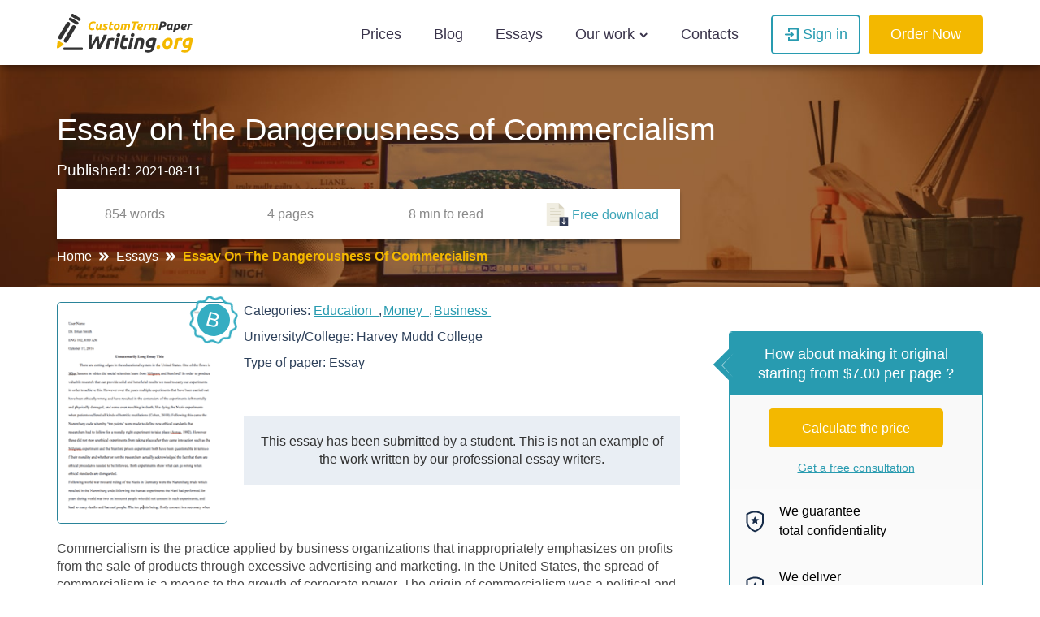

--- FILE ---
content_type: text/html; charset=UTF-8
request_url: https://customtermpaperwriting.org/essays/essay-on-the-dangerousness-of-commercialism
body_size: 49176
content:
<!DOCTYPE html> <html lang="en" prefix="og: http://ogp.me/ns#"><head> <meta http-equiv="X-UA-Compatible" content="IE=EmulateIE9"> <!--[if IE]> <meta http-equiv="refresh" content="0;URL=https://customtermpaperwriting.org/unsupported-browser" /> <![endif]--> <link rel="dns-prefetch" href="https://bam.nr-data.net"> <link rel="dns-prefetch" href="https://mc.webvisor.org"> <link rel="dns-prefetch" href="https://staticxx.facebook.com"> <link rel="dns-prefetch" href="https://connect.facebook.net"> <link rel="dns-prefetch" href="https://cdn.livechatinc.com"> <link rel="dns-prefetch" href="https://secure.livechatinc.com"> <link rel="dns-prefetch" href="https://onesignal.com"> <link rel="preconnect" href="https://www.googletagmanager.com"> <link rel="preconnect" href="https://static.express"> <meta charset="utf-8"> <meta name="viewport" content="width=device-width, initial-scale=1, maximum-scale=1, user-scalable=no"> <link rel="canonical" href="https://customtermpaperwriting.org/essays/essay-on-the-dangerousness-of-commercialism"> <link rel="alternate" href="https://customtermpaperwriting.org/essays/essay-on-the-dangerousness-of-commercialism" hreflang="en"> <title>📚 Free Essay: Essay on the Dangerousness of Commercialism - Research Paper Example | CustomTermPaperWriting.Org</title> <meta name="description" content="Commercialism is the practice applied by business organizations that inappropriately emphasizes on profits from the sale of products through excessive advertising and marketing. In..."> <meta property="og:title" content="Free Essay: Essay on the Dangerousness of Commercialism - Research Paper Example | CustomTermPaperWriting.Org"> <meta property="og:site_name" content="CustomTermPaperWriting"> <meta property="og:description" content="Commercialism is the practice applied by business organizations that inappropriately emphasizes on profits from the sale of products through excessive advertising and marketing. In..."> <meta name="twitter:title" content="Free Essay: Essay on the Dangerousness of Commercialism - Research Paper Example | CustomTermPaperWriting.Org"> <meta name="twitter:description" content="Commercialism is the practice applied by business organizations that inappropriately emphasizes on profits from the sale of products through excessive advertising and marketing. In..."> <meta name="twitter:image" content="https://static.express/img/laksjhdaskldfjlaljsafsp/essay_screen.png"> <meta name="twitter:card" content="summary_large_image"> <meta property="og:locale" content="en"> <meta property="og:url" content="https://customtermpaperwriting.org/essays/essay-on-the-dangerousness-of-commercialism"> <meta property="og:image" content="https://static.express/img/qwasdef121saalogo/customtermpaperwriting_logo.png"> <link rel="icon" href="https://static.express/img/104ctpw/logo_mob.svg"> <link rel="apple-touch-icon" href="https://static.express/img/104ctpw/logo_mob.svg"> <script id="configs"> let config={"parent":"speedypaper.com","domain":"customtermpaperwriting.org","id":104,"parent_id":4,"family":"sp","orderPagePath":"order","specificApiUrl":"https:\/\/api.customtermpaperwriting.org\/","shouldUseSpecificApi":true,"orderDataDefaults":{"academicLevel":11,"deadline":190}}

    if (1) {
      const configFromDomain={"parent":"speedypaper.com","domain":"customtermpaperwriting.org","id":104,"parent_id":4,"family":"sp","orderPagePath":"order","specificApiUrl":"https:\/\/api.customtermpaperwriting.org\/","shouldUseSpecificApi":true,"orderDataDefaults":{"academicLevel":11,"deadline":190}}

      if (configFromDomain?.aliasedDomain) {
        config = {...config, ...configFromDomain, isAliasDomain: true}
      }
    }

    window.MICROSERVICES_CONFIGS={...(window?.MICROSERVICES_CONFIGS || {}), ...config} </script> <script id="bootstrap-data"> window.MICROSERVICES_BOOTSTRAP_DATA={"academicLevels":[{"id":10,"key":10,"text":"High School","short_text":"","deprecated":0},{"id":11,"key":11,"text":"Undergraduate","short_text":"","deprecated":0},{"id":12,"key":12,"text":"Master\u2019s","short_text":"","deprecated":0},{"id":13,"key":13,"text":"PhD","short_text":"","deprecated":0},{"id":14,"key":14,"text":"Admissions","short_text":"","deprecated":0}],"contacts":{"email":"support@customtermpaperwriting.org","dpo_email":"dpo@speedypaper.com","phone":"+18884092964","phone_formatted":"+1 (888) 409-2964","social_links":[{"name":"twitter","link":"https:\/\/www.twitter.com\/_speedypaper","image_icon":"https:\/\/static.express\/img\/laksjhdaskldfjlaljsafsp\/7d9b7afaa6b56a07436cc53235f2fd02.png"},{"name":"facebook","link":"https:\/\/www.facebook.com\/speedypaper","image_icon":"https:\/\/static.express\/img\/laksjhdaskldfjlaljsafsp\/420ce97ec0017e3b16bdd02405a5321c.png"}],"messeger":false},"currencies":[{"id":1,"name":"USD","symbol":"$"},{"id":2,"name":"EUR","symbol":"\u20ac"},{"id":3,"name":"GBP","symbol":"\u00a3"},{"id":4,"name":"AUD","symbol":"A$"},{"id":6,"name":"CAD","symbol":"C$"},{"id":7,"name":"AED","symbol":"\u062f.\u0625 "},{"id":9,"name":"SGD","symbol":"S$"},{"id":10,"name":"HKD","symbol":"HK$"}],"deadlines":[{"id":1,"key":1,"text":"6 Hours","short_text":"","deprecated":0,"num":6,"type":"h","hours":6},{"id":2,"key":2,"text":"12 Hours","short_text":"","deprecated":0,"num":12,"type":"h","hours":12},{"id":3,"key":3,"text":"24 Hours","short_text":"","deprecated":0,"num":24,"type":"h","hours":24},{"id":4,"key":4,"text":"2 Days","short_text":"","deprecated":0,"num":2,"type":"d","hours":48},{"id":5,"key":5,"text":"3 Days","short_text":"","deprecated":0,"num":3,"type":"d","hours":72},{"id":6,"key":6,"text":"5 Days","short_text":"","deprecated":0,"num":5,"type":"d","hours":120},{"id":7,"key":7,"text":"7 Days","short_text":"","deprecated":0,"num":7,"type":"d","hours":168},{"id":8,"key":8,"text":"9 Days","short_text":"","deprecated":0,"num":9,"type":"d","hours":216},{"id":9,"key":9,"text":"14 Days","short_text":"","deprecated":0,"num":14,"type":"d","hours":336},{"id":190,"key":190,"text":"20 Days","short_text":"","deprecated":0,"num":20,"type":"d","hours":480}],"llc_on_payment_methods_modal_enabled":true,"paperFormats":[{"id":26,"key":26,"text":"APA","short_text":"","modifier":"main","deprecated":0},{"id":27,"key":27,"text":"MLA","short_text":"","modifier":"main","deprecated":0},{"id":28,"key":28,"text":"Chicago","short_text":"","modifier":"main","deprecated":0},{"id":29,"key":29,"text":"Harvard","short_text":"","modifier":"main","deprecated":0},{"id":191,"key":191,"text":"ASA","short_text":"","modifier":"additional","deprecated":0},{"id":192,"key":192,"text":"AMS","short_text":"","modifier":"additional","deprecated":0},{"id":193,"key":193,"text":"IEEE","short_text":"","modifier":"additional","deprecated":0},{"id":194,"key":194,"text":"OSCOLA","short_text":"","modifier":"additional","deprecated":0},{"id":195,"key":195,"text":"Vancouver","short_text":"","modifier":"additional","deprecated":0},{"id":196,"key":196,"text":"McGill","short_text":"","modifier":"additional","deprecated":0},{"id":197,"key":197,"text":"Harvard APA","short_text":"","modifier":"additional","deprecated":1},{"id":147,"key":147,"text":"Other","short_text":"","modifier":"additional","deprecated":0}],"paperTypeGroups":{"0":{"id":15,"key":15,"text":"Essay","short_text":"","deprecated":0},"1":{"id":17,"key":17,"text":"Dissertation","short_text":"","deprecated":0},"2":{"id":18,"key":18,"text":"Problems","short_text":"","deprecated":0},"3":{"id":19,"key":19,"text":"Admission","short_text":"","deprecated":0},"4":{"id":198,"key":198,"text":"Multiple-choice questions","short_text":"","deprecated":0},"6":{"id":206,"key":206,"text":"Discussion","short_text":"","deprecated":0},"7":{"id":213,"key":213,"text":"Questions & Answers","short_text":"","deprecated":1},"8":{"id":251,"key":251,"text":"Visual Content","short_text":"","deprecated":0}},"paperTypes":[{"id":111,"key":111,"text":"Admission essay","groupId":19,"deprecated":0},{"id":79,"key":79,"text":"Annotated bibliography","groupId":15,"deprecated":0},{"id":112,"key":112,"text":"Application letter","groupId":19,"deprecated":0},{"id":80,"key":80,"text":"Argumentative essay","groupId":15,"deprecated":0},{"id":81,"key":81,"text":"Article","groupId":15,"deprecated":0},{"id":82,"key":82,"text":"Article review","groupId":15,"deprecated":0},{"id":83,"key":83,"text":"Biography","groupId":15,"deprecated":0},{"id":84,"key":84,"text":"Book review","groupId":15,"deprecated":0},{"id":85,"key":85,"text":"Business plan","groupId":15,"deprecated":0},{"id":86,"key":86,"text":"Case study","groupId":15,"deprecated":0},{"id":87,"key":87,"text":"Course work","groupId":15,"deprecated":0},{"id":113,"key":113,"text":"Cover letter","groupId":19,"deprecated":0},{"id":88,"key":88,"text":"Creative writing","groupId":15,"deprecated":0},{"id":89,"key":89,"text":"Critical thinking","groupId":15,"deprecated":0},{"id":114,"key":114,"text":"Curriculum vitae","groupId":19,"deprecated":0},{"id":204,"key":204,"text":"Discussion board post","groupId":206,"deprecated":0},{"id":101,"key":101,"text":"Dissertation","groupId":17,"deprecated":0},{"id":102,"key":102,"text":"Dissertation abstract","groupId":17,"deprecated":0},{"id":103,"key":103,"text":"Dissertation chapter","groupId":17,"deprecated":0},{"id":104,"key":104,"text":"Dissertation conclusion","groupId":17,"deprecated":0},{"id":105,"key":105,"text":"Dissertation hypothesis","groupId":17,"deprecated":0},{"id":106,"key":106,"text":"Dissertation introduction","groupId":17,"deprecated":0},{"id":107,"key":107,"text":"Dissertation methodology","groupId":17,"deprecated":0},{"id":108,"key":108,"text":"Dissertation proposal","groupId":17,"deprecated":0},{"id":109,"key":109,"text":"Dissertation results","groupId":17,"deprecated":0},{"id":90,"key":90,"text":"Essay","groupId":15,"deprecated":0},{"id":252,"key":252,"text":"Infographic","groupId":251,"deprecated":0},{"id":91,"key":91,"text":"Literature review","groupId":15,"deprecated":0},{"id":92,"key":92,"text":"Movie review","groupId":15,"deprecated":0},{"id":200,"key":200,"text":"Multiple-choice questions","groupId":198,"deprecated":0},{"id":115,"key":115,"text":"Personal statement","groupId":19,"deprecated":0},{"id":253,"key":253,"text":"Poster","groupId":251,"deprecated":0},{"id":93,"key":93,"text":"Presentation","groupId":15,"deprecated":0},{"id":110,"key":110,"text":"Problem solving","groupId":18,"deprecated":0},{"id":211,"key":211,"text":"Questions & Answers","groupId":213,"deprecated":1},{"id":219,"key":219,"text":"Questions & Answers","groupId":15,"deprecated":0},{"id":199,"key":199,"text":"Questions & Answers OLD","groupId":203,"deprecated":1},{"id":183,"key":183,"text":"Recommendation letter","groupId":19,"deprecated":0},{"id":94,"key":94,"text":"Report","groupId":15,"deprecated":0},{"id":95,"key":95,"text":"Research paper","groupId":15,"deprecated":0},{"id":96,"key":96,"text":"Research proposal","groupId":15,"deprecated":0},{"id":116,"key":116,"text":"Resume","groupId":19,"deprecated":0},{"id":153,"key":153,"text":"Speech","groupId":15,"deprecated":0},{"id":97,"key":97,"text":"Term paper","groupId":15,"deprecated":0},{"id":98,"key":98,"text":"Thesis","groupId":15,"deprecated":0},{"id":99,"key":99,"text":"Thesis proposal","groupId":15,"deprecated":0},{"id":100,"key":100,"text":"Thesis statement","groupId":15,"deprecated":0}],"payment_methods":[{"name":"104_gate2shop_chase","title":"Credit card","weight":0,"commission":0,"img":"https:\/\/static.express\/img\/yergfhjrfjheljfacc\/visa-master-maestro-jcb-diners-discover-1.png","method":"gate2shop_chase"},{"name":"104_nowpayments","title":"Cryptocurrency","weight":9,"commission":0,"img":"https:\/\/static.express\/img\/yergfhjrfjheljfacc\/cryptocurrency.svg","method":"nowpayments"},{"name":"104_unionpay","title":"UnionPay","weight":11,"commission":0,"img":"https:\/\/static.express\/img\/yergfhjrfjheljfacc\/unionpay.svg","method":"unionpay"}],"prices":[{"key":4176,"price":26,"client_app_id":4,"academicLevels":10,"paperTypeGroups":15,"workTypes":20,"deadlines":1},{"key":4177,"price":26,"client_app_id":4,"academicLevels":10,"paperTypeGroups":17,"workTypes":20,"deadlines":1},{"key":4178,"price":32,"client_app_id":4,"academicLevels":11,"paperTypeGroups":15,"workTypes":20,"deadlines":1},{"key":4179,"price":32,"client_app_id":4,"academicLevels":11,"paperTypeGroups":17,"workTypes":20,"deadlines":1},{"key":4180,"price":39,"client_app_id":4,"academicLevels":12,"paperTypeGroups":15,"workTypes":20,"deadlines":1},{"key":4181,"price":39,"client_app_id":4,"academicLevels":12,"paperTypeGroups":17,"workTypes":20,"deadlines":1},{"key":4182,"price":52,"client_app_id":4,"academicLevels":13,"paperTypeGroups":15,"workTypes":20,"deadlines":1},{"key":4183,"price":52,"client_app_id":4,"academicLevels":13,"paperTypeGroups":17,"workTypes":20,"deadlines":1},{"key":4184,"price":99,"client_app_id":4,"academicLevels":14,"paperTypeGroups":19,"workTypes":20,"deadlines":1},{"key":4185,"price":23,"client_app_id":4,"academicLevels":10,"paperTypeGroups":15,"workTypes":20,"deadlines":2},{"key":4186,"price":23,"client_app_id":4,"academicLevels":10,"paperTypeGroups":17,"workTypes":20,"deadlines":2},{"key":4187,"price":29,"client_app_id":4,"academicLevels":11,"paperTypeGroups":15,"workTypes":20,"deadlines":2},{"key":4188,"price":29,"client_app_id":4,"academicLevels":11,"paperTypeGroups":17,"workTypes":20,"deadlines":2},{"key":4189,"price":36,"client_app_id":4,"academicLevels":12,"paperTypeGroups":15,"workTypes":20,"deadlines":2},{"key":4190,"price":36,"client_app_id":4,"academicLevels":12,"paperTypeGroups":17,"workTypes":20,"deadlines":2},{"key":4191,"price":49,"client_app_id":4,"academicLevels":13,"paperTypeGroups":15,"workTypes":20,"deadlines":2},{"key":4192,"price":49,"client_app_id":4,"academicLevels":13,"paperTypeGroups":17,"workTypes":20,"deadlines":2},{"key":4193,"price":88,"client_app_id":4,"academicLevels":14,"paperTypeGroups":19,"workTypes":20,"deadlines":2},{"key":4194,"price":21,"client_app_id":4,"academicLevels":10,"paperTypeGroups":15,"workTypes":20,"deadlines":3},{"key":4195,"price":21,"client_app_id":4,"academicLevels":10,"paperTypeGroups":17,"workTypes":20,"deadlines":3},{"key":4196,"price":25,"client_app_id":4,"academicLevels":11,"paperTypeGroups":15,"workTypes":20,"deadlines":3},{"key":4197,"price":25,"client_app_id":4,"academicLevels":11,"paperTypeGroups":17,"workTypes":20,"deadlines":3},{"key":4198,"price":32,"client_app_id":4,"academicLevels":12,"paperTypeGroups":15,"workTypes":20,"deadlines":3},{"key":4199,"price":32,"client_app_id":4,"academicLevels":12,"paperTypeGroups":17,"workTypes":20,"deadlines":3},{"key":4200,"price":44,"client_app_id":4,"academicLevels":13,"paperTypeGroups":15,"workTypes":20,"deadlines":3},{"key":4201,"price":44,"client_app_id":4,"academicLevels":13,"paperTypeGroups":17,"workTypes":20,"deadlines":3},{"key":4202,"price":78,"client_app_id":4,"academicLevels":14,"paperTypeGroups":19,"workTypes":20,"deadlines":3},{"key":4203,"price":19,"client_app_id":4,"academicLevels":10,"paperTypeGroups":15,"workTypes":20,"deadlines":4},{"key":4204,"price":19,"client_app_id":4,"academicLevels":10,"paperTypeGroups":17,"workTypes":20,"deadlines":4},{"key":4205,"price":23,"client_app_id":4,"academicLevels":11,"paperTypeGroups":15,"workTypes":20,"deadlines":4},{"key":4206,"price":23,"client_app_id":4,"academicLevels":11,"paperTypeGroups":17,"workTypes":20,"deadlines":4},{"key":4207,"price":29,"client_app_id":4,"academicLevels":12,"paperTypeGroups":15,"workTypes":20,"deadlines":4},{"key":4208,"price":29,"client_app_id":4,"academicLevels":12,"paperTypeGroups":17,"workTypes":20,"deadlines":4},{"key":4209,"price":40,"client_app_id":4,"academicLevels":13,"paperTypeGroups":15,"workTypes":20,"deadlines":4},{"key":4210,"price":40,"client_app_id":4,"academicLevels":13,"paperTypeGroups":17,"workTypes":20,"deadlines":4},{"key":4211,"price":71,"client_app_id":4,"academicLevels":14,"paperTypeGroups":19,"workTypes":20,"deadlines":4},{"key":4212,"price":16,"client_app_id":4,"academicLevels":10,"paperTypeGroups":15,"workTypes":20,"deadlines":5},{"key":4213,"price":16,"client_app_id":4,"academicLevels":10,"paperTypeGroups":17,"workTypes":20,"deadlines":5},{"key":4214,"price":20,"client_app_id":4,"academicLevels":11,"paperTypeGroups":15,"workTypes":20,"deadlines":5},{"key":4215,"price":20,"client_app_id":4,"academicLevels":11,"paperTypeGroups":17,"workTypes":20,"deadlines":5},{"key":4216,"price":26,"client_app_id":4,"academicLevels":12,"paperTypeGroups":15,"workTypes":20,"deadlines":5},{"key":4217,"price":26,"client_app_id":4,"academicLevels":12,"paperTypeGroups":17,"workTypes":20,"deadlines":5},{"key":4218,"price":34,"client_app_id":4,"academicLevels":13,"paperTypeGroups":15,"workTypes":20,"deadlines":5},{"key":4219,"price":34,"client_app_id":4,"academicLevels":13,"paperTypeGroups":17,"workTypes":20,"deadlines":5},{"key":4220,"price":61,"client_app_id":4,"academicLevels":14,"paperTypeGroups":19,"workTypes":20,"deadlines":5},{"key":4221,"price":14,"client_app_id":4,"academicLevels":10,"paperTypeGroups":15,"workTypes":20,"deadlines":6},{"key":4222,"price":14,"client_app_id":4,"academicLevels":10,"paperTypeGroups":17,"workTypes":20,"deadlines":6},{"key":4223,"price":18,"client_app_id":4,"academicLevels":11,"paperTypeGroups":15,"workTypes":20,"deadlines":6},{"key":4224,"price":18,"client_app_id":4,"academicLevels":11,"paperTypeGroups":17,"workTypes":20,"deadlines":6},{"key":4225,"price":24,"client_app_id":4,"academicLevels":12,"paperTypeGroups":15,"workTypes":20,"deadlines":6},{"key":4226,"price":24,"client_app_id":4,"academicLevels":12,"paperTypeGroups":17,"workTypes":20,"deadlines":6},{"key":4227,"price":30,"client_app_id":4,"academicLevels":13,"paperTypeGroups":15,"workTypes":20,"deadlines":6},{"key":4228,"price":30,"client_app_id":4,"academicLevels":13,"paperTypeGroups":17,"workTypes":20,"deadlines":6},{"key":4229,"price":54,"client_app_id":4,"academicLevels":14,"paperTypeGroups":19,"workTypes":20,"deadlines":6},{"key":4230,"price":14,"client_app_id":4,"academicLevels":10,"paperTypeGroups":15,"workTypes":20,"deadlines":7},{"key":4231,"price":14,"client_app_id":4,"academicLevels":10,"paperTypeGroups":17,"workTypes":20,"deadlines":7},{"key":4232,"price":17,"client_app_id":4,"academicLevels":11,"paperTypeGroups":15,"workTypes":20,"deadlines":7},{"key":4233,"price":17,"client_app_id":4,"academicLevels":11,"paperTypeGroups":17,"workTypes":20,"deadlines":7},{"key":4234,"price":22,"client_app_id":4,"academicLevels":12,"paperTypeGroups":15,"workTypes":20,"deadlines":7},{"key":4235,"price":22,"client_app_id":4,"academicLevels":12,"paperTypeGroups":17,"workTypes":20,"deadlines":7},{"key":4236,"price":29,"client_app_id":4,"academicLevels":13,"paperTypeGroups":15,"workTypes":20,"deadlines":7},{"key":4237,"price":29,"client_app_id":4,"academicLevels":13,"paperTypeGroups":17,"workTypes":20,"deadlines":7},{"key":4238,"price":53,"client_app_id":4,"academicLevels":14,"paperTypeGroups":19,"workTypes":20,"deadlines":7},{"key":4239,"price":13,"client_app_id":4,"academicLevels":10,"paperTypeGroups":15,"workTypes":20,"deadlines":8},{"key":4240,"price":13,"client_app_id":4,"academicLevels":10,"paperTypeGroups":17,"workTypes":20,"deadlines":8},{"key":4241,"price":15,"client_app_id":4,"academicLevels":11,"paperTypeGroups":15,"workTypes":20,"deadlines":8},{"key":4242,"price":15,"client_app_id":4,"academicLevels":11,"paperTypeGroups":17,"workTypes":20,"deadlines":8},{"key":4243,"price":20,"client_app_id":4,"academicLevels":12,"paperTypeGroups":15,"workTypes":20,"deadlines":8},{"key":4244,"price":20,"client_app_id":4,"academicLevels":12,"paperTypeGroups":17,"workTypes":20,"deadlines":8},{"key":4245,"price":27,"client_app_id":4,"academicLevels":13,"paperTypeGroups":15,"workTypes":20,"deadlines":8},{"key":4246,"price":27,"client_app_id":4,"academicLevels":13,"paperTypeGroups":17,"workTypes":20,"deadlines":8},{"key":4247,"price":48,"client_app_id":4,"academicLevels":14,"paperTypeGroups":19,"workTypes":20,"deadlines":8},{"key":4248,"price":11,"client_app_id":4,"academicLevels":10,"paperTypeGroups":15,"workTypes":20,"deadlines":9},{"key":4249,"price":11,"client_app_id":4,"academicLevels":10,"paperTypeGroups":17,"workTypes":20,"deadlines":9},{"key":4250,"price":13,"client_app_id":4,"academicLevels":11,"paperTypeGroups":15,"workTypes":20,"deadlines":9},{"key":4251,"price":13,"client_app_id":4,"academicLevels":11,"paperTypeGroups":17,"workTypes":20,"deadlines":9},{"key":4252,"price":17,"client_app_id":4,"academicLevels":12,"paperTypeGroups":15,"workTypes":20,"deadlines":9},{"key":4253,"price":17,"client_app_id":4,"academicLevels":12,"paperTypeGroups":17,"workTypes":20,"deadlines":9},{"key":4254,"price":23,"client_app_id":4,"academicLevels":13,"paperTypeGroups":15,"workTypes":20,"deadlines":9},{"key":4255,"price":23,"client_app_id":4,"academicLevels":13,"paperTypeGroups":17,"workTypes":20,"deadlines":9},{"key":4256,"price":41,"client_app_id":4,"academicLevels":14,"paperTypeGroups":19,"workTypes":20,"deadlines":9},{"key":4257,"price":9,"client_app_id":4,"academicLevels":10,"paperTypeGroups":15,"workTypes":20,"deadlines":190},{"key":4258,"price":9,"client_app_id":4,"academicLevels":10,"paperTypeGroups":17,"workTypes":20,"deadlines":190},{"key":4259,"price":11,"client_app_id":4,"academicLevels":11,"paperTypeGroups":15,"workTypes":20,"deadlines":190},{"key":4260,"price":11,"client_app_id":4,"academicLevels":11,"paperTypeGroups":17,"workTypes":20,"deadlines":190},{"key":4261,"price":14,"client_app_id":4,"academicLevels":12,"paperTypeGroups":15,"workTypes":20,"deadlines":190},{"key":4262,"price":14,"client_app_id":4,"academicLevels":12,"paperTypeGroups":17,"workTypes":20,"deadlines":190},{"key":4263,"price":19,"client_app_id":4,"academicLevels":13,"paperTypeGroups":15,"workTypes":20,"deadlines":190},{"key":4264,"price":19,"client_app_id":4,"academicLevels":13,"paperTypeGroups":17,"workTypes":20,"deadlines":190},{"key":4265,"price":34,"client_app_id":4,"academicLevels":14,"paperTypeGroups":19,"workTypes":20,"deadlines":190},{"key":4266,"price":14,"client_app_id":4,"academicLevels":10,"paperTypeGroups":15,"workTypes":21,"deadlines":1},{"key":4267,"price":14,"client_app_id":4,"academicLevels":10,"paperTypeGroups":17,"workTypes":21,"deadlines":1},{"key":4268,"price":20,"client_app_id":4,"academicLevels":11,"paperTypeGroups":15,"workTypes":21,"deadlines":1},{"key":4269,"price":20,"client_app_id":4,"academicLevels":11,"paperTypeGroups":17,"workTypes":21,"deadlines":1},{"key":4270,"price":24,"client_app_id":4,"academicLevels":12,"paperTypeGroups":15,"workTypes":21,"deadlines":1},{"key":4271,"price":24,"client_app_id":4,"academicLevels":12,"paperTypeGroups":17,"workTypes":21,"deadlines":1},{"key":4272,"price":31,"client_app_id":4,"academicLevels":13,"paperTypeGroups":15,"workTypes":21,"deadlines":1},{"key":4273,"price":31,"client_app_id":4,"academicLevels":13,"paperTypeGroups":17,"workTypes":21,"deadlines":1},{"key":4274,"price":54,"client_app_id":4,"academicLevels":14,"paperTypeGroups":19,"workTypes":21,"deadlines":1},{"key":4275,"price":13,"client_app_id":4,"academicLevels":10,"paperTypeGroups":15,"workTypes":21,"deadlines":2},{"key":4276,"price":13,"client_app_id":4,"academicLevels":10,"paperTypeGroups":17,"workTypes":21,"deadlines":2},{"key":4277,"price":18,"client_app_id":4,"academicLevels":11,"paperTypeGroups":15,"workTypes":21,"deadlines":2},{"key":4278,"price":18,"client_app_id":4,"academicLevels":11,"paperTypeGroups":17,"workTypes":21,"deadlines":2},{"key":4279,"price":23,"client_app_id":4,"academicLevels":12,"paperTypeGroups":15,"workTypes":21,"deadlines":2},{"key":4280,"price":23,"client_app_id":4,"academicLevels":12,"paperTypeGroups":17,"workTypes":21,"deadlines":2},{"key":4281,"price":29,"client_app_id":4,"academicLevels":13,"paperTypeGroups":15,"workTypes":21,"deadlines":2},{"key":4282,"price":29,"client_app_id":4,"academicLevels":13,"paperTypeGroups":17,"workTypes":21,"deadlines":2},{"key":4283,"price":49,"client_app_id":4,"academicLevels":14,"paperTypeGroups":19,"workTypes":21,"deadlines":2},{"key":4284,"price":12,"client_app_id":4,"academicLevels":10,"paperTypeGroups":15,"workTypes":21,"deadlines":3},{"key":4285,"price":12,"client_app_id":4,"academicLevels":10,"paperTypeGroups":17,"workTypes":21,"deadlines":3},{"key":4286,"price":16,"client_app_id":4,"academicLevels":11,"paperTypeGroups":15,"workTypes":21,"deadlines":3},{"key":4287,"price":16,"client_app_id":4,"academicLevels":11,"paperTypeGroups":17,"workTypes":21,"deadlines":3},{"key":4288,"price":21,"client_app_id":4,"academicLevels":12,"paperTypeGroups":15,"workTypes":21,"deadlines":3},{"key":4289,"price":21,"client_app_id":4,"academicLevels":12,"paperTypeGroups":17,"workTypes":21,"deadlines":3},{"key":4290,"price":25,"client_app_id":4,"academicLevels":13,"paperTypeGroups":15,"workTypes":21,"deadlines":3},{"key":4291,"price":25,"client_app_id":4,"academicLevels":13,"paperTypeGroups":17,"workTypes":21,"deadlines":3},{"key":4292,"price":44,"client_app_id":4,"academicLevels":14,"paperTypeGroups":19,"workTypes":21,"deadlines":3},{"key":4293,"price":11,"client_app_id":4,"academicLevels":10,"paperTypeGroups":15,"workTypes":21,"deadlines":4},{"key":4294,"price":11,"client_app_id":4,"academicLevels":10,"paperTypeGroups":17,"workTypes":21,"deadlines":4},{"key":4295,"price":15,"client_app_id":4,"academicLevels":11,"paperTypeGroups":15,"workTypes":21,"deadlines":4},{"key":4296,"price":15,"client_app_id":4,"academicLevels":11,"paperTypeGroups":17,"workTypes":21,"deadlines":4},{"key":4297,"price":19,"client_app_id":4,"academicLevels":12,"paperTypeGroups":15,"workTypes":21,"deadlines":4},{"key":4298,"price":19,"client_app_id":4,"academicLevels":12,"paperTypeGroups":17,"workTypes":21,"deadlines":4},{"key":4299,"price":23,"client_app_id":4,"academicLevels":13,"paperTypeGroups":15,"workTypes":21,"deadlines":4},{"key":4300,"price":23,"client_app_id":4,"academicLevels":13,"paperTypeGroups":17,"workTypes":21,"deadlines":4},{"key":4301,"price":40,"client_app_id":4,"academicLevels":14,"paperTypeGroups":19,"workTypes":21,"deadlines":4},{"key":4302,"price":9,"client_app_id":4,"academicLevels":10,"paperTypeGroups":15,"workTypes":21,"deadlines":5},{"key":4303,"price":9,"client_app_id":4,"academicLevels":10,"paperTypeGroups":17,"workTypes":21,"deadlines":5},{"key":4304,"price":13,"client_app_id":4,"academicLevels":11,"paperTypeGroups":15,"workTypes":21,"deadlines":5},{"key":4305,"price":13,"client_app_id":4,"academicLevels":11,"paperTypeGroups":17,"workTypes":21,"deadlines":5},{"key":4306,"price":16,"client_app_id":4,"academicLevels":12,"paperTypeGroups":15,"workTypes":21,"deadlines":5},{"key":4307,"price":16,"client_app_id":4,"academicLevels":12,"paperTypeGroups":17,"workTypes":21,"deadlines":5},{"key":4308,"price":20,"client_app_id":4,"academicLevels":13,"paperTypeGroups":15,"workTypes":21,"deadlines":5},{"key":4309,"price":20,"client_app_id":4,"academicLevels":13,"paperTypeGroups":17,"workTypes":21,"deadlines":5},{"key":4310,"price":34,"client_app_id":4,"academicLevels":14,"paperTypeGroups":19,"workTypes":21,"deadlines":5},{"key":4311,"price":8,"client_app_id":4,"academicLevels":10,"paperTypeGroups":15,"workTypes":21,"deadlines":6},{"key":4312,"price":8,"client_app_id":4,"academicLevels":10,"paperTypeGroups":17,"workTypes":21,"deadlines":6},{"key":4313,"price":11,"client_app_id":4,"academicLevels":11,"paperTypeGroups":15,"workTypes":21,"deadlines":6},{"key":4314,"price":11,"client_app_id":4,"academicLevels":11,"paperTypeGroups":17,"workTypes":21,"deadlines":6},{"key":4315,"price":14,"client_app_id":4,"academicLevels":12,"paperTypeGroups":15,"workTypes":21,"deadlines":6},{"key":4316,"price":14,"client_app_id":4,"academicLevels":12,"paperTypeGroups":17,"workTypes":21,"deadlines":6},{"key":4317,"price":18,"client_app_id":4,"academicLevels":13,"paperTypeGroups":15,"workTypes":21,"deadlines":6},{"key":4318,"price":18,"client_app_id":4,"academicLevels":13,"paperTypeGroups":17,"workTypes":21,"deadlines":6},{"key":4319,"price":30,"client_app_id":4,"academicLevels":14,"paperTypeGroups":19,"workTypes":21,"deadlines":6},{"key":4320,"price":8,"client_app_id":4,"academicLevels":10,"paperTypeGroups":15,"workTypes":21,"deadlines":7},{"key":4321,"price":8,"client_app_id":4,"academicLevels":10,"paperTypeGroups":17,"workTypes":21,"deadlines":7},{"key":4322,"price":11,"client_app_id":4,"academicLevels":11,"paperTypeGroups":15,"workTypes":21,"deadlines":7},{"key":4323,"price":11,"client_app_id":4,"academicLevels":11,"paperTypeGroups":17,"workTypes":21,"deadlines":7},{"key":4324,"price":14,"client_app_id":4,"academicLevels":12,"paperTypeGroups":15,"workTypes":21,"deadlines":7},{"key":4325,"price":14,"client_app_id":4,"academicLevels":12,"paperTypeGroups":17,"workTypes":21,"deadlines":7},{"key":4326,"price":17,"client_app_id":4,"academicLevels":13,"paperTypeGroups":15,"workTypes":21,"deadlines":7},{"key":4327,"price":17,"client_app_id":4,"academicLevels":13,"paperTypeGroups":17,"workTypes":21,"deadlines":7},{"key":4328,"price":29,"client_app_id":4,"academicLevels":14,"paperTypeGroups":19,"workTypes":21,"deadlines":7},{"key":4329,"price":7,"client_app_id":4,"academicLevels":10,"paperTypeGroups":15,"workTypes":21,"deadlines":8},{"key":4330,"price":7,"client_app_id":4,"academicLevels":10,"paperTypeGroups":17,"workTypes":21,"deadlines":8},{"key":4331,"price":10,"client_app_id":4,"academicLevels":11,"paperTypeGroups":15,"workTypes":21,"deadlines":8},{"key":4332,"price":10,"client_app_id":4,"academicLevels":11,"paperTypeGroups":17,"workTypes":21,"deadlines":8},{"key":4333,"price":13,"client_app_id":4,"academicLevels":12,"paperTypeGroups":15,"workTypes":21,"deadlines":8},{"key":4334,"price":13,"client_app_id":4,"academicLevels":12,"paperTypeGroups":17,"workTypes":21,"deadlines":8},{"key":4335,"price":15,"client_app_id":4,"academicLevels":13,"paperTypeGroups":15,"workTypes":21,"deadlines":8},{"key":4336,"price":15,"client_app_id":4,"academicLevels":13,"paperTypeGroups":17,"workTypes":21,"deadlines":8},{"key":4337,"price":27,"client_app_id":4,"academicLevels":14,"paperTypeGroups":19,"workTypes":21,"deadlines":8},{"key":4338,"price":6,"client_app_id":4,"academicLevels":10,"paperTypeGroups":15,"workTypes":21,"deadlines":9},{"key":4339,"price":6,"client_app_id":4,"academicLevels":10,"paperTypeGroups":17,"workTypes":21,"deadlines":9},{"key":4340,"price":8,"client_app_id":4,"academicLevels":11,"paperTypeGroups":15,"workTypes":21,"deadlines":9},{"key":4341,"price":8,"client_app_id":4,"academicLevels":11,"paperTypeGroups":17,"workTypes":21,"deadlines":9},{"key":4342,"price":11,"client_app_id":4,"academicLevels":12,"paperTypeGroups":15,"workTypes":21,"deadlines":9},{"key":4343,"price":11,"client_app_id":4,"academicLevels":12,"paperTypeGroups":17,"workTypes":21,"deadlines":9},{"key":4344,"price":13,"client_app_id":4,"academicLevels":13,"paperTypeGroups":15,"workTypes":21,"deadlines":9},{"key":4345,"price":13,"client_app_id":4,"academicLevels":13,"paperTypeGroups":17,"workTypes":21,"deadlines":9},{"key":4346,"price":23,"client_app_id":4,"academicLevels":14,"paperTypeGroups":19,"workTypes":21,"deadlines":9},{"key":4347,"price":5,"client_app_id":4,"academicLevels":10,"paperTypeGroups":15,"workTypes":21,"deadlines":190},{"key":4348,"price":5,"client_app_id":4,"academicLevels":10,"paperTypeGroups":17,"workTypes":21,"deadlines":190},{"key":4349,"price":7,"client_app_id":4,"academicLevels":11,"paperTypeGroups":15,"workTypes":21,"deadlines":190},{"key":4350,"price":7,"client_app_id":4,"academicLevels":11,"paperTypeGroups":17,"workTypes":21,"deadlines":190},{"key":4351,"price":9,"client_app_id":4,"academicLevels":12,"paperTypeGroups":15,"workTypes":21,"deadlines":190},{"key":4352,"price":9,"client_app_id":4,"academicLevels":12,"paperTypeGroups":17,"workTypes":21,"deadlines":190},{"key":4353,"price":11,"client_app_id":4,"academicLevels":13,"paperTypeGroups":15,"workTypes":21,"deadlines":190},{"key":4354,"price":11,"client_app_id":4,"academicLevels":13,"paperTypeGroups":17,"workTypes":21,"deadlines":190},{"key":4355,"price":19,"client_app_id":4,"academicLevels":14,"paperTypeGroups":19,"workTypes":21,"deadlines":190},{"key":4356,"price":34,"client_app_id":4,"academicLevels":10,"paperTypeGroups":18,"workTypes":22,"deadlines":1},{"key":4357,"price":41,"client_app_id":4,"academicLevels":11,"paperTypeGroups":18,"workTypes":22,"deadlines":1},{"key":4358,"price":54,"client_app_id":4,"academicLevels":12,"paperTypeGroups":18,"workTypes":22,"deadlines":1},{"key":4359,"price":82,"client_app_id":4,"academicLevels":13,"paperTypeGroups":18,"workTypes":22,"deadlines":1},{"key":4360,"price":29,"client_app_id":4,"academicLevels":10,"paperTypeGroups":18,"workTypes":22,"deadlines":2},{"key":4361,"price":36,"client_app_id":4,"academicLevels":11,"paperTypeGroups":18,"workTypes":22,"deadlines":2},{"key":4362,"price":49,"client_app_id":4,"academicLevels":12,"paperTypeGroups":18,"workTypes":22,"deadlines":2},{"key":4363,"price":75,"client_app_id":4,"academicLevels":13,"paperTypeGroups":18,"workTypes":22,"deadlines":2},{"key":4364,"price":25,"client_app_id":4,"academicLevels":10,"paperTypeGroups":18,"workTypes":22,"deadlines":3},{"key":4365,"price":32,"client_app_id":4,"academicLevels":11,"paperTypeGroups":18,"workTypes":22,"deadlines":3},{"key":4366,"price":44,"client_app_id":4,"academicLevels":12,"paperTypeGroups":18,"workTypes":22,"deadlines":3},{"key":4367,"price":67,"client_app_id":4,"academicLevels":13,"paperTypeGroups":18,"workTypes":22,"deadlines":3},{"key":4368,"price":23,"client_app_id":4,"academicLevels":10,"paperTypeGroups":18,"workTypes":22,"deadlines":4},{"key":4369,"price":29,"client_app_id":4,"academicLevels":11,"paperTypeGroups":18,"workTypes":22,"deadlines":4},{"key":4370,"price":40,"client_app_id":4,"academicLevels":12,"paperTypeGroups":18,"workTypes":22,"deadlines":4},{"key":4371,"price":61,"client_app_id":4,"academicLevels":13,"paperTypeGroups":18,"workTypes":22,"deadlines":4},{"key":4372,"price":20,"client_app_id":4,"academicLevels":10,"paperTypeGroups":18,"workTypes":22,"deadlines":5},{"key":4373,"price":25,"client_app_id":4,"academicLevels":11,"paperTypeGroups":18,"workTypes":22,"deadlines":5},{"key":4374,"price":34,"client_app_id":4,"academicLevels":12,"paperTypeGroups":18,"workTypes":22,"deadlines":5},{"key":4375,"price":52,"client_app_id":4,"academicLevels":13,"paperTypeGroups":18,"workTypes":22,"deadlines":5},{"key":4376,"price":18,"client_app_id":4,"academicLevels":10,"paperTypeGroups":18,"workTypes":22,"deadlines":6},{"key":4377,"price":22,"client_app_id":4,"academicLevels":11,"paperTypeGroups":18,"workTypes":22,"deadlines":6},{"key":4378,"price":30,"client_app_id":4,"academicLevels":12,"paperTypeGroups":18,"workTypes":22,"deadlines":6},{"key":4379,"price":46,"client_app_id":4,"academicLevels":13,"paperTypeGroups":18,"workTypes":22,"deadlines":6},{"key":4380,"price":17,"client_app_id":4,"academicLevels":10,"paperTypeGroups":18,"workTypes":22,"deadlines":7},{"key":4381,"price":22,"client_app_id":4,"academicLevels":11,"paperTypeGroups":18,"workTypes":22,"deadlines":7},{"key":4382,"price":29,"client_app_id":4,"academicLevels":12,"paperTypeGroups":18,"workTypes":22,"deadlines":7},{"key":4383,"price":45,"client_app_id":4,"academicLevels":13,"paperTypeGroups":18,"workTypes":22,"deadlines":7},{"key":4384,"price":15,"client_app_id":4,"academicLevels":10,"paperTypeGroups":18,"workTypes":22,"deadlines":8},{"key":4385,"price":20,"client_app_id":4,"academicLevels":11,"paperTypeGroups":18,"workTypes":22,"deadlines":8},{"key":4386,"price":27,"client_app_id":4,"academicLevels":12,"paperTypeGroups":18,"workTypes":22,"deadlines":8},{"key":4387,"price":41,"client_app_id":4,"academicLevels":13,"paperTypeGroups":18,"workTypes":22,"deadlines":8},{"key":4388,"price":13,"client_app_id":4,"academicLevels":10,"paperTypeGroups":18,"workTypes":22,"deadlines":9},{"key":4389,"price":17,"client_app_id":4,"academicLevels":11,"paperTypeGroups":18,"workTypes":22,"deadlines":9},{"key":4390,"price":23,"client_app_id":4,"academicLevels":12,"paperTypeGroups":18,"workTypes":22,"deadlines":9},{"key":4391,"price":35,"client_app_id":4,"academicLevels":13,"paperTypeGroups":18,"workTypes":22,"deadlines":9},{"key":4392,"price":11,"client_app_id":4,"academicLevels":10,"paperTypeGroups":18,"workTypes":22,"deadlines":190},{"key":4393,"price":14,"client_app_id":4,"academicLevels":11,"paperTypeGroups":18,"workTypes":22,"deadlines":190},{"key":4394,"price":19,"client_app_id":4,"academicLevels":12,"paperTypeGroups":18,"workTypes":22,"deadlines":190},{"key":4395,"price":29,"client_app_id":4,"academicLevels":13,"paperTypeGroups":18,"workTypes":22,"deadlines":190},{"key":4396,"price":22,"client_app_id":4,"academicLevels":10,"paperTypeGroups":15,"workTypes":175,"deadlines":1},{"key":4397,"price":22,"client_app_id":4,"academicLevels":10,"paperTypeGroups":17,"workTypes":175,"deadlines":1},{"key":4398,"price":27,"client_app_id":4,"academicLevels":11,"paperTypeGroups":15,"workTypes":175,"deadlines":1},{"key":4399,"price":27,"client_app_id":4,"academicLevels":11,"paperTypeGroups":17,"workTypes":175,"deadlines":1},{"key":4400,"price":34,"client_app_id":4,"academicLevels":12,"paperTypeGroups":15,"workTypes":175,"deadlines":1},{"key":4401,"price":34,"client_app_id":4,"academicLevels":12,"paperTypeGroups":17,"workTypes":175,"deadlines":1},{"key":4402,"price":46,"client_app_id":4,"academicLevels":13,"paperTypeGroups":17,"workTypes":175,"deadlines":1},{"key":4403,"price":46,"client_app_id":4,"academicLevels":13,"paperTypeGroups":15,"workTypes":175,"deadlines":1},{"key":4404,"price":82,"client_app_id":4,"academicLevels":14,"paperTypeGroups":19,"workTypes":175,"deadlines":1},{"key":4405,"price":20,"client_app_id":4,"academicLevels":10,"paperTypeGroups":15,"workTypes":175,"deadlines":2},{"key":4406,"price":20,"client_app_id":4,"academicLevels":10,"paperTypeGroups":17,"workTypes":175,"deadlines":2},{"key":4407,"price":25,"client_app_id":4,"academicLevels":11,"paperTypeGroups":15,"workTypes":175,"deadlines":2},{"key":4408,"price":25,"client_app_id":4,"academicLevels":11,"paperTypeGroups":17,"workTypes":175,"deadlines":2},{"key":4409,"price":32,"client_app_id":4,"academicLevels":12,"paperTypeGroups":15,"workTypes":175,"deadlines":2},{"key":4410,"price":32,"client_app_id":4,"academicLevels":12,"paperTypeGroups":17,"workTypes":175,"deadlines":2},{"key":4411,"price":42,"client_app_id":4,"academicLevels":13,"paperTypeGroups":17,"workTypes":175,"deadlines":2},{"key":4412,"price":42,"client_app_id":4,"academicLevels":13,"paperTypeGroups":15,"workTypes":175,"deadlines":2},{"key":4413,"price":75,"client_app_id":4,"academicLevels":14,"paperTypeGroups":19,"workTypes":175,"deadlines":2},{"key":4414,"price":18,"client_app_id":4,"academicLevels":10,"paperTypeGroups":15,"workTypes":175,"deadlines":3},{"key":4415,"price":18,"client_app_id":4,"academicLevels":10,"paperTypeGroups":17,"workTypes":175,"deadlines":3},{"key":4416,"price":22,"client_app_id":4,"academicLevels":11,"paperTypeGroups":15,"workTypes":175,"deadlines":3},{"key":4417,"price":22,"client_app_id":4,"academicLevels":11,"paperTypeGroups":17,"workTypes":175,"deadlines":3},{"key":4418,"price":29,"client_app_id":4,"academicLevels":12,"paperTypeGroups":15,"workTypes":175,"deadlines":3},{"key":4419,"price":29,"client_app_id":4,"academicLevels":12,"paperTypeGroups":17,"workTypes":175,"deadlines":3},{"key":4420,"price":38,"client_app_id":4,"academicLevels":13,"paperTypeGroups":17,"workTypes":175,"deadlines":3},{"key":4421,"price":38,"client_app_id":4,"academicLevels":13,"paperTypeGroups":15,"workTypes":175,"deadlines":3},{"key":4422,"price":67,"client_app_id":4,"academicLevels":14,"paperTypeGroups":19,"workTypes":175,"deadlines":3},{"key":4423,"price":16,"client_app_id":4,"academicLevels":10,"paperTypeGroups":15,"workTypes":175,"deadlines":4},{"key":4424,"price":16,"client_app_id":4,"academicLevels":10,"paperTypeGroups":17,"workTypes":175,"deadlines":4},{"key":4425,"price":21,"client_app_id":4,"academicLevels":11,"paperTypeGroups":15,"workTypes":175,"deadlines":4},{"key":4426,"price":21,"client_app_id":4,"academicLevels":11,"paperTypeGroups":17,"workTypes":175,"deadlines":4},{"key":4427,"price":26,"client_app_id":4,"academicLevels":12,"paperTypeGroups":15,"workTypes":175,"deadlines":4},{"key":4428,"price":26,"client_app_id":4,"academicLevels":12,"paperTypeGroups":17,"workTypes":175,"deadlines":4},{"key":4429,"price":35,"client_app_id":4,"academicLevels":13,"paperTypeGroups":17,"workTypes":175,"deadlines":4},{"key":4430,"price":35,"client_app_id":4,"academicLevels":13,"paperTypeGroups":15,"workTypes":175,"deadlines":4},{"key":4431,"price":61,"client_app_id":4,"academicLevels":14,"paperTypeGroups":19,"workTypes":175,"deadlines":4},{"key":4432,"price":13,"client_app_id":4,"academicLevels":10,"paperTypeGroups":15,"workTypes":175,"deadlines":5},{"key":4433,"price":13,"client_app_id":4,"academicLevels":10,"paperTypeGroups":17,"workTypes":175,"deadlines":5},{"key":4434,"price":18,"client_app_id":4,"academicLevels":11,"paperTypeGroups":15,"workTypes":175,"deadlines":5},{"key":4435,"price":18,"client_app_id":4,"academicLevels":11,"paperTypeGroups":17,"workTypes":175,"deadlines":5},{"key":4436,"price":23,"client_app_id":4,"academicLevels":12,"paperTypeGroups":15,"workTypes":175,"deadlines":5},{"key":4437,"price":23,"client_app_id":4,"academicLevels":12,"paperTypeGroups":17,"workTypes":175,"deadlines":5},{"key":4438,"price":30,"client_app_id":4,"academicLevels":13,"paperTypeGroups":17,"workTypes":175,"deadlines":5},{"key":4439,"price":30,"client_app_id":4,"academicLevels":13,"paperTypeGroups":15,"workTypes":175,"deadlines":5},{"key":4440,"price":52,"client_app_id":4,"academicLevels":14,"paperTypeGroups":19,"workTypes":175,"deadlines":5},{"key":4441,"price":12,"client_app_id":4,"academicLevels":10,"paperTypeGroups":15,"workTypes":175,"deadlines":6},{"key":4442,"price":12,"client_app_id":4,"academicLevels":10,"paperTypeGroups":17,"workTypes":175,"deadlines":6},{"key":4443,"price":16,"client_app_id":4,"academicLevels":11,"paperTypeGroups":15,"workTypes":175,"deadlines":6},{"key":4444,"price":16,"client_app_id":4,"academicLevels":11,"paperTypeGroups":17,"workTypes":175,"deadlines":6},{"key":4445,"price":21,"client_app_id":4,"academicLevels":12,"paperTypeGroups":15,"workTypes":175,"deadlines":6},{"key":4446,"price":21,"client_app_id":4,"academicLevels":12,"paperTypeGroups":17,"workTypes":175,"deadlines":6},{"key":4447,"price":26,"client_app_id":4,"academicLevels":13,"paperTypeGroups":17,"workTypes":175,"deadlines":6},{"key":4448,"price":26,"client_app_id":4,"academicLevels":13,"paperTypeGroups":15,"workTypes":175,"deadlines":6},{"key":4449,"price":47,"client_app_id":4,"academicLevels":14,"paperTypeGroups":19,"workTypes":175,"deadlines":6},{"key":4450,"price":12,"client_app_id":4,"academicLevels":10,"paperTypeGroups":15,"workTypes":175,"deadlines":7},{"key":4451,"price":12,"client_app_id":4,"academicLevels":10,"paperTypeGroups":17,"workTypes":175,"deadlines":7},{"key":4452,"price":15,"client_app_id":4,"academicLevels":11,"paperTypeGroups":15,"workTypes":175,"deadlines":7},{"key":4453,"price":15,"client_app_id":4,"academicLevels":11,"paperTypeGroups":17,"workTypes":175,"deadlines":7},{"key":4454,"price":20,"client_app_id":4,"academicLevels":12,"paperTypeGroups":15,"workTypes":175,"deadlines":7},{"key":4455,"price":20,"client_app_id":4,"academicLevels":12,"paperTypeGroups":17,"workTypes":175,"deadlines":7},{"key":4456,"price":25,"client_app_id":4,"academicLevels":13,"paperTypeGroups":17,"workTypes":175,"deadlines":7},{"key":4457,"price":25,"client_app_id":4,"academicLevels":13,"paperTypeGroups":15,"workTypes":175,"deadlines":7},{"key":4458,"price":45,"client_app_id":4,"academicLevels":14,"paperTypeGroups":19,"workTypes":175,"deadlines":7},{"key":4459,"price":10,"client_app_id":4,"academicLevels":10,"paperTypeGroups":15,"workTypes":175,"deadlines":8},{"key":4460,"price":10,"client_app_id":4,"academicLevels":10,"paperTypeGroups":17,"workTypes":175,"deadlines":8},{"key":4461,"price":14,"client_app_id":4,"academicLevels":11,"paperTypeGroups":15,"workTypes":175,"deadlines":8},{"key":4462,"price":14,"client_app_id":4,"academicLevels":11,"paperTypeGroups":17,"workTypes":175,"deadlines":8},{"key":4463,"price":18,"client_app_id":4,"academicLevels":12,"paperTypeGroups":15,"workTypes":175,"deadlines":8},{"key":4464,"price":18,"client_app_id":4,"academicLevels":12,"paperTypeGroups":17,"workTypes":175,"deadlines":8},{"key":4465,"price":23,"client_app_id":4,"academicLevels":13,"paperTypeGroups":17,"workTypes":175,"deadlines":8},{"key":4466,"price":23,"client_app_id":4,"academicLevels":13,"paperTypeGroups":15,"workTypes":175,"deadlines":8},{"key":4467,"price":41,"client_app_id":4,"academicLevels":14,"paperTypeGroups":19,"workTypes":175,"deadlines":8},{"key":4468,"price":9,"client_app_id":4,"academicLevels":10,"paperTypeGroups":15,"workTypes":175,"deadlines":9},{"key":4469,"price":9,"client_app_id":4,"academicLevels":10,"paperTypeGroups":17,"workTypes":175,"deadlines":9},{"key":4470,"price":11,"client_app_id":4,"academicLevels":11,"paperTypeGroups":15,"workTypes":175,"deadlines":9},{"key":4471,"price":11,"client_app_id":4,"academicLevels":11,"paperTypeGroups":17,"workTypes":175,"deadlines":9},{"key":4472,"price":15,"client_app_id":4,"academicLevels":12,"paperTypeGroups":15,"workTypes":175,"deadlines":9},{"key":4473,"price":15,"client_app_id":4,"academicLevels":12,"paperTypeGroups":17,"workTypes":175,"deadlines":9},{"key":4474,"price":20,"client_app_id":4,"academicLevels":13,"paperTypeGroups":17,"workTypes":175,"deadlines":9},{"key":4475,"price":20,"client_app_id":4,"academicLevels":13,"paperTypeGroups":15,"workTypes":175,"deadlines":9},{"key":4476,"price":35,"client_app_id":4,"academicLevels":14,"paperTypeGroups":19,"workTypes":175,"deadlines":9},{"key":4477,"price":7,"client_app_id":4,"academicLevels":10,"paperTypeGroups":15,"workTypes":175,"deadlines":190},{"key":4478,"price":7,"client_app_id":4,"academicLevels":10,"paperTypeGroups":17,"workTypes":175,"deadlines":190},{"key":4479,"price":10,"client_app_id":4,"academicLevels":11,"paperTypeGroups":15,"workTypes":175,"deadlines":190},{"key":4480,"price":10,"client_app_id":4,"academicLevels":11,"paperTypeGroups":17,"workTypes":175,"deadlines":190},{"key":4481,"price":12,"client_app_id":4,"academicLevels":12,"paperTypeGroups":15,"workTypes":175,"deadlines":190},{"key":4482,"price":12,"client_app_id":4,"academicLevels":12,"paperTypeGroups":17,"workTypes":175,"deadlines":190},{"key":4483,"price":16,"client_app_id":4,"academicLevels":13,"paperTypeGroups":17,"workTypes":175,"deadlines":190},{"key":4484,"price":16,"client_app_id":4,"academicLevels":13,"paperTypeGroups":15,"workTypes":175,"deadlines":190},{"key":4485,"price":29,"client_app_id":4,"academicLevels":14,"paperTypeGroups":19,"workTypes":175,"deadlines":190},{"key":4522,"price":9,"client_app_id":4,"academicLevels":10,"paperTypeGroups":15,"workTypes":172,"deadlines":5},{"key":4523,"price":9,"client_app_id":4,"academicLevels":10,"paperTypeGroups":17,"workTypes":172,"deadlines":5},{"key":4524,"price":13,"client_app_id":4,"academicLevels":11,"paperTypeGroups":15,"workTypes":172,"deadlines":5},{"key":4525,"price":13,"client_app_id":4,"academicLevels":11,"paperTypeGroups":17,"workTypes":172,"deadlines":5},{"key":4526,"price":16,"client_app_id":4,"academicLevels":12,"paperTypeGroups":15,"workTypes":172,"deadlines":5},{"key":4527,"price":16,"client_app_id":4,"academicLevels":12,"paperTypeGroups":17,"workTypes":172,"deadlines":5},{"key":4528,"price":20,"client_app_id":4,"academicLevels":13,"paperTypeGroups":15,"workTypes":172,"deadlines":5},{"key":4529,"price":20,"client_app_id":4,"academicLevels":13,"paperTypeGroups":17,"workTypes":172,"deadlines":5},{"key":4530,"price":34,"client_app_id":4,"academicLevels":14,"paperTypeGroups":19,"workTypes":172,"deadlines":5},{"key":4531,"price":8,"client_app_id":4,"academicLevels":10,"paperTypeGroups":15,"workTypes":172,"deadlines":6},{"key":4532,"price":8,"client_app_id":4,"academicLevels":10,"paperTypeGroups":17,"workTypes":172,"deadlines":6},{"key":4533,"price":11,"client_app_id":4,"academicLevels":11,"paperTypeGroups":15,"workTypes":172,"deadlines":6},{"key":4534,"price":11,"client_app_id":4,"academicLevels":11,"paperTypeGroups":17,"workTypes":172,"deadlines":6},{"key":4535,"price":14,"client_app_id":4,"academicLevels":12,"paperTypeGroups":15,"workTypes":172,"deadlines":6},{"key":4536,"price":14,"client_app_id":4,"academicLevels":12,"paperTypeGroups":17,"workTypes":172,"deadlines":6},{"key":4537,"price":18,"client_app_id":4,"academicLevels":13,"paperTypeGroups":15,"workTypes":172,"deadlines":6},{"key":4538,"price":18,"client_app_id":4,"academicLevels":13,"paperTypeGroups":17,"workTypes":172,"deadlines":6},{"key":4539,"price":30,"client_app_id":4,"academicLevels":14,"paperTypeGroups":19,"workTypes":172,"deadlines":6},{"key":4540,"price":8,"client_app_id":4,"academicLevels":10,"paperTypeGroups":15,"workTypes":172,"deadlines":7},{"key":4541,"price":8,"client_app_id":4,"academicLevels":10,"paperTypeGroups":17,"workTypes":172,"deadlines":7},{"key":4542,"price":11,"client_app_id":4,"academicLevels":11,"paperTypeGroups":15,"workTypes":172,"deadlines":7},{"key":4543,"price":11,"client_app_id":4,"academicLevels":11,"paperTypeGroups":17,"workTypes":172,"deadlines":7},{"key":4544,"price":14,"client_app_id":4,"academicLevels":12,"paperTypeGroups":15,"workTypes":172,"deadlines":7},{"key":4545,"price":14,"client_app_id":4,"academicLevels":12,"paperTypeGroups":17,"workTypes":172,"deadlines":7},{"key":4546,"price":17,"client_app_id":4,"academicLevels":13,"paperTypeGroups":15,"workTypes":172,"deadlines":7},{"key":4547,"price":17,"client_app_id":4,"academicLevels":13,"paperTypeGroups":17,"workTypes":172,"deadlines":7},{"key":4548,"price":29,"client_app_id":4,"academicLevels":14,"paperTypeGroups":19,"workTypes":172,"deadlines":7},{"key":4549,"price":7,"client_app_id":4,"academicLevels":10,"paperTypeGroups":15,"workTypes":172,"deadlines":8},{"key":4550,"price":7,"client_app_id":4,"academicLevels":10,"paperTypeGroups":17,"workTypes":172,"deadlines":8},{"key":4551,"price":10,"client_app_id":4,"academicLevels":11,"paperTypeGroups":15,"workTypes":172,"deadlines":8},{"key":4552,"price":10,"client_app_id":4,"academicLevels":11,"paperTypeGroups":17,"workTypes":172,"deadlines":8},{"key":4553,"price":13,"client_app_id":4,"academicLevels":12,"paperTypeGroups":15,"workTypes":172,"deadlines":8},{"key":4554,"price":13,"client_app_id":4,"academicLevels":12,"paperTypeGroups":17,"workTypes":172,"deadlines":8},{"key":4555,"price":15,"client_app_id":4,"academicLevels":13,"paperTypeGroups":15,"workTypes":172,"deadlines":8},{"key":4556,"price":15,"client_app_id":4,"academicLevels":13,"paperTypeGroups":17,"workTypes":172,"deadlines":8},{"key":4557,"price":27,"client_app_id":4,"academicLevels":14,"paperTypeGroups":19,"workTypes":172,"deadlines":8},{"key":4558,"price":6,"client_app_id":4,"academicLevels":10,"paperTypeGroups":15,"workTypes":172,"deadlines":9},{"key":4559,"price":6,"client_app_id":4,"academicLevels":10,"paperTypeGroups":17,"workTypes":172,"deadlines":9},{"key":4560,"price":8,"client_app_id":4,"academicLevels":11,"paperTypeGroups":15,"workTypes":172,"deadlines":9},{"key":4561,"price":8,"client_app_id":4,"academicLevels":11,"paperTypeGroups":17,"workTypes":172,"deadlines":9},{"key":4562,"price":11,"client_app_id":4,"academicLevels":12,"paperTypeGroups":15,"workTypes":172,"deadlines":9},{"key":4563,"price":11,"client_app_id":4,"academicLevels":12,"paperTypeGroups":17,"workTypes":172,"deadlines":9},{"key":4564,"price":13,"client_app_id":4,"academicLevels":13,"paperTypeGroups":15,"workTypes":172,"deadlines":9},{"key":4565,"price":13,"client_app_id":4,"academicLevels":13,"paperTypeGroups":17,"workTypes":172,"deadlines":9},{"key":4566,"price":23,"client_app_id":4,"academicLevels":14,"paperTypeGroups":19,"workTypes":172,"deadlines":9},{"key":4567,"price":5,"client_app_id":4,"academicLevels":10,"paperTypeGroups":15,"workTypes":172,"deadlines":190},{"key":4568,"price":5,"client_app_id":4,"academicLevels":10,"paperTypeGroups":17,"workTypes":172,"deadlines":190},{"key":4569,"price":7,"client_app_id":4,"academicLevels":11,"paperTypeGroups":15,"workTypes":172,"deadlines":190},{"key":4570,"price":7,"client_app_id":4,"academicLevels":11,"paperTypeGroups":17,"workTypes":172,"deadlines":190},{"key":4571,"price":9,"client_app_id":4,"academicLevels":12,"paperTypeGroups":15,"workTypes":172,"deadlines":190},{"key":4572,"price":9,"client_app_id":4,"academicLevels":12,"paperTypeGroups":17,"workTypes":172,"deadlines":190},{"key":4573,"price":11,"client_app_id":4,"academicLevels":13,"paperTypeGroups":15,"workTypes":172,"deadlines":190},{"key":4574,"price":11,"client_app_id":4,"academicLevels":13,"paperTypeGroups":17,"workTypes":172,"deadlines":190},{"key":4575,"price":19,"client_app_id":4,"academicLevels":14,"paperTypeGroups":19,"workTypes":172,"deadlines":190},{"key":5493,"price":2.6,"client_app_id":4,"academicLevels":10,"paperTypeGroups":198,"workTypes":201,"deadlines":1},{"key":5494,"price":3.2,"client_app_id":4,"academicLevels":11,"paperTypeGroups":198,"workTypes":201,"deadlines":1},{"key":5495,"price":3.9,"client_app_id":4,"academicLevels":12,"paperTypeGroups":198,"workTypes":201,"deadlines":1},{"key":5496,"price":5.2,"client_app_id":4,"academicLevels":13,"paperTypeGroups":198,"workTypes":201,"deadlines":1},{"key":5497,"price":2.3,"client_app_id":4,"academicLevels":10,"paperTypeGroups":198,"workTypes":201,"deadlines":2},{"key":5498,"price":2.9,"client_app_id":4,"academicLevels":11,"paperTypeGroups":198,"workTypes":201,"deadlines":2},{"key":5499,"price":3.6,"client_app_id":4,"academicLevels":12,"paperTypeGroups":198,"workTypes":201,"deadlines":2},{"key":5500,"price":4.9,"client_app_id":4,"academicLevels":13,"paperTypeGroups":198,"workTypes":201,"deadlines":2},{"key":5501,"price":2.1,"client_app_id":4,"academicLevels":10,"paperTypeGroups":198,"workTypes":201,"deadlines":3},{"key":5502,"price":2.5,"client_app_id":4,"academicLevels":11,"paperTypeGroups":198,"workTypes":201,"deadlines":3},{"key":5503,"price":3.2,"client_app_id":4,"academicLevels":12,"paperTypeGroups":198,"workTypes":201,"deadlines":3},{"key":5504,"price":4.4,"client_app_id":4,"academicLevels":13,"paperTypeGroups":198,"workTypes":201,"deadlines":3},{"key":5505,"price":1.9,"client_app_id":4,"academicLevels":10,"paperTypeGroups":198,"workTypes":201,"deadlines":4},{"key":5506,"price":2.3,"client_app_id":4,"academicLevels":11,"paperTypeGroups":198,"workTypes":201,"deadlines":4},{"key":5507,"price":2.9,"client_app_id":4,"academicLevels":12,"paperTypeGroups":198,"workTypes":201,"deadlines":4},{"key":5508,"price":4,"client_app_id":4,"academicLevels":13,"paperTypeGroups":198,"workTypes":201,"deadlines":4},{"key":5509,"price":1.6,"client_app_id":4,"academicLevels":10,"paperTypeGroups":198,"workTypes":201,"deadlines":5},{"key":5510,"price":2,"client_app_id":4,"academicLevels":11,"paperTypeGroups":198,"workTypes":201,"deadlines":5},{"key":5511,"price":2.6,"client_app_id":4,"academicLevels":12,"paperTypeGroups":198,"workTypes":201,"deadlines":5},{"key":5512,"price":3.4,"client_app_id":4,"academicLevels":13,"paperTypeGroups":198,"workTypes":201,"deadlines":5},{"key":5513,"price":1.4,"client_app_id":4,"academicLevels":10,"paperTypeGroups":198,"workTypes":201,"deadlines":6},{"key":5514,"price":1.8,"client_app_id":4,"academicLevels":11,"paperTypeGroups":198,"workTypes":201,"deadlines":6},{"key":5515,"price":2.4,"client_app_id":4,"academicLevels":12,"paperTypeGroups":198,"workTypes":201,"deadlines":6},{"key":5516,"price":3,"client_app_id":4,"academicLevels":13,"paperTypeGroups":198,"workTypes":201,"deadlines":6},{"key":5517,"price":1.4,"client_app_id":4,"academicLevels":10,"paperTypeGroups":198,"workTypes":201,"deadlines":7},{"key":5518,"price":1.7,"client_app_id":4,"academicLevels":11,"paperTypeGroups":198,"workTypes":201,"deadlines":7},{"key":5519,"price":2.2,"client_app_id":4,"academicLevels":12,"paperTypeGroups":198,"workTypes":201,"deadlines":7},{"key":5520,"price":2.9,"client_app_id":4,"academicLevels":13,"paperTypeGroups":198,"workTypes":201,"deadlines":7},{"key":5521,"price":1.3,"client_app_id":4,"academicLevels":10,"paperTypeGroups":198,"workTypes":201,"deadlines":8},{"key":5522,"price":1.5,"client_app_id":4,"academicLevels":11,"paperTypeGroups":198,"workTypes":201,"deadlines":8},{"key":5523,"price":2,"client_app_id":4,"academicLevels":12,"paperTypeGroups":198,"workTypes":201,"deadlines":8},{"key":5524,"price":2.7,"client_app_id":4,"academicLevels":13,"paperTypeGroups":198,"workTypes":201,"deadlines":8},{"key":5525,"price":1.1,"client_app_id":4,"academicLevels":10,"paperTypeGroups":198,"workTypes":201,"deadlines":9},{"key":5526,"price":1.3,"client_app_id":4,"academicLevels":11,"paperTypeGroups":198,"workTypes":201,"deadlines":9},{"key":5527,"price":1.7,"client_app_id":4,"academicLevels":12,"paperTypeGroups":198,"workTypes":201,"deadlines":9},{"key":5528,"price":2.3,"client_app_id":4,"academicLevels":13,"paperTypeGroups":198,"workTypes":201,"deadlines":9},{"key":5529,"price":0.9,"client_app_id":4,"academicLevels":10,"paperTypeGroups":198,"workTypes":201,"deadlines":190},{"key":5530,"price":1.1,"client_app_id":4,"academicLevels":11,"paperTypeGroups":198,"workTypes":201,"deadlines":190},{"key":5531,"price":1.4,"client_app_id":4,"academicLevels":12,"paperTypeGroups":198,"workTypes":201,"deadlines":190},{"key":5532,"price":1.9,"client_app_id":4,"academicLevels":13,"paperTypeGroups":198,"workTypes":201,"deadlines":190},{"key":6265,"price":26,"client_app_id":4,"academicLevels":10,"paperTypeGroups":206,"workTypes":20,"deadlines":1},{"key":6266,"price":32,"client_app_id":4,"academicLevels":11,"paperTypeGroups":206,"workTypes":20,"deadlines":1},{"key":6267,"price":39,"client_app_id":4,"academicLevels":12,"paperTypeGroups":206,"workTypes":20,"deadlines":1},{"key":6268,"price":52,"client_app_id":4,"academicLevels":13,"paperTypeGroups":206,"workTypes":20,"deadlines":1},{"key":6269,"price":23,"client_app_id":4,"academicLevels":10,"paperTypeGroups":206,"workTypes":20,"deadlines":2},{"key":6270,"price":29,"client_app_id":4,"academicLevels":11,"paperTypeGroups":206,"workTypes":20,"deadlines":2},{"key":6271,"price":36,"client_app_id":4,"academicLevels":12,"paperTypeGroups":206,"workTypes":20,"deadlines":2},{"key":6272,"price":49,"client_app_id":4,"academicLevels":13,"paperTypeGroups":206,"workTypes":20,"deadlines":2},{"key":6273,"price":21,"client_app_id":4,"academicLevels":10,"paperTypeGroups":206,"workTypes":20,"deadlines":3},{"key":6274,"price":25,"client_app_id":4,"academicLevels":11,"paperTypeGroups":206,"workTypes":20,"deadlines":3},{"key":6275,"price":32,"client_app_id":4,"academicLevels":12,"paperTypeGroups":206,"workTypes":20,"deadlines":3},{"key":6276,"price":44,"client_app_id":4,"academicLevels":13,"paperTypeGroups":206,"workTypes":20,"deadlines":3},{"key":6277,"price":19,"client_app_id":4,"academicLevels":10,"paperTypeGroups":206,"workTypes":20,"deadlines":4},{"key":6278,"price":23,"client_app_id":4,"academicLevels":11,"paperTypeGroups":206,"workTypes":20,"deadlines":4},{"key":6279,"price":29,"client_app_id":4,"academicLevels":12,"paperTypeGroups":206,"workTypes":20,"deadlines":4},{"key":6280,"price":40,"client_app_id":4,"academicLevels":13,"paperTypeGroups":206,"workTypes":20,"deadlines":4},{"key":6281,"price":16,"client_app_id":4,"academicLevels":10,"paperTypeGroups":206,"workTypes":20,"deadlines":5},{"key":6282,"price":20,"client_app_id":4,"academicLevels":11,"paperTypeGroups":206,"workTypes":20,"deadlines":5},{"key":6283,"price":26,"client_app_id":4,"academicLevels":12,"paperTypeGroups":206,"workTypes":20,"deadlines":5},{"key":6284,"price":34,"client_app_id":4,"academicLevels":13,"paperTypeGroups":206,"workTypes":20,"deadlines":5},{"key":6285,"price":14,"client_app_id":4,"academicLevels":10,"paperTypeGroups":206,"workTypes":20,"deadlines":6},{"key":6286,"price":18,"client_app_id":4,"academicLevels":11,"paperTypeGroups":206,"workTypes":20,"deadlines":6},{"key":6287,"price":24,"client_app_id":4,"academicLevels":12,"paperTypeGroups":206,"workTypes":20,"deadlines":6},{"key":6288,"price":30,"client_app_id":4,"academicLevels":13,"paperTypeGroups":206,"workTypes":20,"deadlines":6},{"key":6289,"price":14,"client_app_id":4,"academicLevels":10,"paperTypeGroups":206,"workTypes":20,"deadlines":7},{"key":6290,"price":17,"client_app_id":4,"academicLevels":11,"paperTypeGroups":206,"workTypes":20,"deadlines":7},{"key":6291,"price":22,"client_app_id":4,"academicLevels":12,"paperTypeGroups":206,"workTypes":20,"deadlines":7},{"key":6292,"price":29,"client_app_id":4,"academicLevels":13,"paperTypeGroups":206,"workTypes":20,"deadlines":7},{"key":6293,"price":13,"client_app_id":4,"academicLevels":10,"paperTypeGroups":206,"workTypes":20,"deadlines":8},{"key":6294,"price":15,"client_app_id":4,"academicLevels":11,"paperTypeGroups":206,"workTypes":20,"deadlines":8},{"key":6295,"price":20,"client_app_id":4,"academicLevels":12,"paperTypeGroups":206,"workTypes":20,"deadlines":8},{"key":6296,"price":27,"client_app_id":4,"academicLevels":13,"paperTypeGroups":206,"workTypes":20,"deadlines":8},{"key":6297,"price":11,"client_app_id":4,"academicLevels":10,"paperTypeGroups":206,"workTypes":20,"deadlines":9},{"key":6298,"price":13,"client_app_id":4,"academicLevels":11,"paperTypeGroups":206,"workTypes":20,"deadlines":9},{"key":6299,"price":17,"client_app_id":4,"academicLevels":12,"paperTypeGroups":206,"workTypes":20,"deadlines":9},{"key":6300,"price":23,"client_app_id":4,"academicLevels":13,"paperTypeGroups":206,"workTypes":20,"deadlines":9},{"key":6301,"price":9,"client_app_id":4,"academicLevels":10,"paperTypeGroups":206,"workTypes":20,"deadlines":190},{"key":6302,"price":11,"client_app_id":4,"academicLevels":11,"paperTypeGroups":206,"workTypes":20,"deadlines":190},{"key":6303,"price":14,"client_app_id":4,"academicLevels":12,"paperTypeGroups":206,"workTypes":20,"deadlines":190},{"key":6304,"price":19,"client_app_id":4,"academicLevels":13,"paperTypeGroups":206,"workTypes":20,"deadlines":190},{"key":6305,"price":14,"client_app_id":4,"academicLevels":10,"paperTypeGroups":206,"workTypes":21,"deadlines":1},{"key":6306,"price":20,"client_app_id":4,"academicLevels":11,"paperTypeGroups":206,"workTypes":21,"deadlines":1},{"key":6307,"price":24,"client_app_id":4,"academicLevels":12,"paperTypeGroups":206,"workTypes":21,"deadlines":1},{"key":6308,"price":31,"client_app_id":4,"academicLevels":13,"paperTypeGroups":206,"workTypes":21,"deadlines":1},{"key":6309,"price":13,"client_app_id":4,"academicLevels":10,"paperTypeGroups":206,"workTypes":21,"deadlines":2},{"key":6310,"price":18,"client_app_id":4,"academicLevels":11,"paperTypeGroups":206,"workTypes":21,"deadlines":2},{"key":6311,"price":23,"client_app_id":4,"academicLevels":12,"paperTypeGroups":206,"workTypes":21,"deadlines":2},{"key":6312,"price":29,"client_app_id":4,"academicLevels":13,"paperTypeGroups":206,"workTypes":21,"deadlines":2},{"key":6313,"price":12,"client_app_id":4,"academicLevels":10,"paperTypeGroups":206,"workTypes":21,"deadlines":3},{"key":6314,"price":16,"client_app_id":4,"academicLevels":11,"paperTypeGroups":206,"workTypes":21,"deadlines":3},{"key":6315,"price":21,"client_app_id":4,"academicLevels":12,"paperTypeGroups":206,"workTypes":21,"deadlines":3},{"key":6316,"price":25,"client_app_id":4,"academicLevels":13,"paperTypeGroups":206,"workTypes":21,"deadlines":3},{"key":6317,"price":11,"client_app_id":4,"academicLevels":10,"paperTypeGroups":206,"workTypes":21,"deadlines":4},{"key":6318,"price":15,"client_app_id":4,"academicLevels":11,"paperTypeGroups":206,"workTypes":21,"deadlines":4},{"key":6319,"price":19,"client_app_id":4,"academicLevels":12,"paperTypeGroups":206,"workTypes":21,"deadlines":4},{"key":6320,"price":23,"client_app_id":4,"academicLevels":13,"paperTypeGroups":206,"workTypes":21,"deadlines":4},{"key":6321,"price":9,"client_app_id":4,"academicLevels":10,"paperTypeGroups":206,"workTypes":21,"deadlines":5},{"key":6322,"price":13,"client_app_id":4,"academicLevels":11,"paperTypeGroups":206,"workTypes":21,"deadlines":5},{"key":6323,"price":16,"client_app_id":4,"academicLevels":12,"paperTypeGroups":206,"workTypes":21,"deadlines":5},{"key":6324,"price":20,"client_app_id":4,"academicLevels":13,"paperTypeGroups":206,"workTypes":21,"deadlines":5},{"key":6325,"price":8,"client_app_id":4,"academicLevels":10,"paperTypeGroups":206,"workTypes":21,"deadlines":6},{"key":6326,"price":11,"client_app_id":4,"academicLevels":11,"paperTypeGroups":206,"workTypes":21,"deadlines":6},{"key":6327,"price":14,"client_app_id":4,"academicLevels":12,"paperTypeGroups":206,"workTypes":21,"deadlines":6},{"key":6328,"price":18,"client_app_id":4,"academicLevels":13,"paperTypeGroups":206,"workTypes":21,"deadlines":6},{"key":6329,"price":8,"client_app_id":4,"academicLevels":10,"paperTypeGroups":206,"workTypes":21,"deadlines":7},{"key":6330,"price":11,"client_app_id":4,"academicLevels":11,"paperTypeGroups":206,"workTypes":21,"deadlines":7},{"key":6331,"price":14,"client_app_id":4,"academicLevels":12,"paperTypeGroups":206,"workTypes":21,"deadlines":7},{"key":6332,"price":17,"client_app_id":4,"academicLevels":13,"paperTypeGroups":206,"workTypes":21,"deadlines":7},{"key":6333,"price":7,"client_app_id":4,"academicLevels":10,"paperTypeGroups":206,"workTypes":21,"deadlines":8},{"key":6334,"price":10,"client_app_id":4,"academicLevels":11,"paperTypeGroups":206,"workTypes":21,"deadlines":8},{"key":6335,"price":13,"client_app_id":4,"academicLevels":12,"paperTypeGroups":206,"workTypes":21,"deadlines":8},{"key":6336,"price":15,"client_app_id":4,"academicLevels":13,"paperTypeGroups":206,"workTypes":21,"deadlines":8},{"key":6337,"price":6,"client_app_id":4,"academicLevels":10,"paperTypeGroups":206,"workTypes":21,"deadlines":9},{"key":6338,"price":8,"client_app_id":4,"academicLevels":11,"paperTypeGroups":206,"workTypes":21,"deadlines":9},{"key":6339,"price":11,"client_app_id":4,"academicLevels":12,"paperTypeGroups":206,"workTypes":21,"deadlines":9},{"key":6340,"price":13,"client_app_id":4,"academicLevels":13,"paperTypeGroups":206,"workTypes":21,"deadlines":9},{"key":6341,"price":5,"client_app_id":4,"academicLevels":10,"paperTypeGroups":206,"workTypes":21,"deadlines":190},{"key":6342,"price":7,"client_app_id":4,"academicLevels":11,"paperTypeGroups":206,"workTypes":21,"deadlines":190},{"key":6343,"price":9,"client_app_id":4,"academicLevels":12,"paperTypeGroups":206,"workTypes":21,"deadlines":190},{"key":6344,"price":11,"client_app_id":4,"academicLevels":13,"paperTypeGroups":206,"workTypes":21,"deadlines":190},{"key":6345,"price":22,"client_app_id":4,"academicLevels":10,"paperTypeGroups":206,"workTypes":175,"deadlines":1},{"key":6346,"price":27,"client_app_id":4,"academicLevels":11,"paperTypeGroups":206,"workTypes":175,"deadlines":1},{"key":6347,"price":34,"client_app_id":4,"academicLevels":12,"paperTypeGroups":206,"workTypes":175,"deadlines":1},{"key":6348,"price":46,"client_app_id":4,"academicLevels":13,"paperTypeGroups":206,"workTypes":175,"deadlines":1},{"key":6349,"price":20,"client_app_id":4,"academicLevels":10,"paperTypeGroups":206,"workTypes":175,"deadlines":2},{"key":6350,"price":25,"client_app_id":4,"academicLevels":11,"paperTypeGroups":206,"workTypes":175,"deadlines":2},{"key":6351,"price":32,"client_app_id":4,"academicLevels":12,"paperTypeGroups":206,"workTypes":175,"deadlines":2},{"key":6352,"price":42,"client_app_id":4,"academicLevels":13,"paperTypeGroups":206,"workTypes":175,"deadlines":2},{"key":6353,"price":18,"client_app_id":4,"academicLevels":10,"paperTypeGroups":206,"workTypes":175,"deadlines":3},{"key":6354,"price":22,"client_app_id":4,"academicLevels":11,"paperTypeGroups":206,"workTypes":175,"deadlines":3},{"key":6355,"price":29,"client_app_id":4,"academicLevels":12,"paperTypeGroups":206,"workTypes":175,"deadlines":3},{"key":6356,"price":38,"client_app_id":4,"academicLevels":13,"paperTypeGroups":206,"workTypes":175,"deadlines":3},{"key":6357,"price":16,"client_app_id":4,"academicLevels":10,"paperTypeGroups":206,"workTypes":175,"deadlines":4},{"key":6358,"price":21,"client_app_id":4,"academicLevels":11,"paperTypeGroups":206,"workTypes":175,"deadlines":4},{"key":6359,"price":26,"client_app_id":4,"academicLevels":12,"paperTypeGroups":206,"workTypes":175,"deadlines":4},{"key":6360,"price":35,"client_app_id":4,"academicLevels":13,"paperTypeGroups":206,"workTypes":175,"deadlines":4},{"key":6361,"price":13,"client_app_id":4,"academicLevels":10,"paperTypeGroups":206,"workTypes":175,"deadlines":5},{"key":6362,"price":18,"client_app_id":4,"academicLevels":11,"paperTypeGroups":206,"workTypes":175,"deadlines":5},{"key":6363,"price":23,"client_app_id":4,"academicLevels":12,"paperTypeGroups":206,"workTypes":175,"deadlines":5},{"key":6364,"price":30,"client_app_id":4,"academicLevels":13,"paperTypeGroups":206,"workTypes":175,"deadlines":5},{"key":6365,"price":12,"client_app_id":4,"academicLevels":10,"paperTypeGroups":206,"workTypes":175,"deadlines":6},{"key":6366,"price":16,"client_app_id":4,"academicLevels":11,"paperTypeGroups":206,"workTypes":175,"deadlines":6},{"key":6367,"price":21,"client_app_id":4,"academicLevels":12,"paperTypeGroups":206,"workTypes":175,"deadlines":6},{"key":6368,"price":26,"client_app_id":4,"academicLevels":13,"paperTypeGroups":206,"workTypes":175,"deadlines":6},{"key":6369,"price":12,"client_app_id":4,"academicLevels":10,"paperTypeGroups":206,"workTypes":175,"deadlines":7},{"key":6370,"price":15,"client_app_id":4,"academicLevels":11,"paperTypeGroups":206,"workTypes":175,"deadlines":7},{"key":6371,"price":20,"client_app_id":4,"academicLevels":12,"paperTypeGroups":206,"workTypes":175,"deadlines":7},{"key":6372,"price":25,"client_app_id":4,"academicLevels":13,"paperTypeGroups":206,"workTypes":175,"deadlines":7},{"key":6373,"price":10,"client_app_id":4,"academicLevels":10,"paperTypeGroups":206,"workTypes":175,"deadlines":8},{"key":6374,"price":14,"client_app_id":4,"academicLevels":11,"paperTypeGroups":206,"workTypes":175,"deadlines":8},{"key":6375,"price":18,"client_app_id":4,"academicLevels":12,"paperTypeGroups":206,"workTypes":175,"deadlines":8},{"key":6376,"price":23,"client_app_id":4,"academicLevels":13,"paperTypeGroups":206,"workTypes":175,"deadlines":8},{"key":6377,"price":9,"client_app_id":4,"academicLevels":10,"paperTypeGroups":206,"workTypes":175,"deadlines":9},{"key":6378,"price":11,"client_app_id":4,"academicLevels":11,"paperTypeGroups":206,"workTypes":175,"deadlines":9},{"key":6379,"price":15,"client_app_id":4,"academicLevels":12,"paperTypeGroups":206,"workTypes":175,"deadlines":9},{"key":6380,"price":20,"client_app_id":4,"academicLevels":13,"paperTypeGroups":206,"workTypes":175,"deadlines":9},{"key":6381,"price":7,"client_app_id":4,"academicLevels":10,"paperTypeGroups":206,"workTypes":175,"deadlines":190},{"key":6382,"price":10,"client_app_id":4,"academicLevels":11,"paperTypeGroups":206,"workTypes":175,"deadlines":190},{"key":6383,"price":12,"client_app_id":4,"academicLevels":12,"paperTypeGroups":206,"workTypes":175,"deadlines":190},{"key":6384,"price":16,"client_app_id":4,"academicLevels":13,"paperTypeGroups":206,"workTypes":175,"deadlines":190},{"key":6385,"price":9,"client_app_id":4,"academicLevels":10,"paperTypeGroups":206,"workTypes":172,"deadlines":5},{"key":6386,"price":13,"client_app_id":4,"academicLevels":11,"paperTypeGroups":206,"workTypes":172,"deadlines":5},{"key":6387,"price":16,"client_app_id":4,"academicLevels":12,"paperTypeGroups":206,"workTypes":172,"deadlines":5},{"key":6388,"price":20,"client_app_id":4,"academicLevels":13,"paperTypeGroups":206,"workTypes":172,"deadlines":5},{"key":6389,"price":8,"client_app_id":4,"academicLevels":10,"paperTypeGroups":206,"workTypes":172,"deadlines":6},{"key":6390,"price":11,"client_app_id":4,"academicLevels":11,"paperTypeGroups":206,"workTypes":172,"deadlines":6},{"key":6391,"price":14,"client_app_id":4,"academicLevels":12,"paperTypeGroups":206,"workTypes":172,"deadlines":6},{"key":6392,"price":18,"client_app_id":4,"academicLevels":13,"paperTypeGroups":206,"workTypes":172,"deadlines":6},{"key":6393,"price":8,"client_app_id":4,"academicLevels":10,"paperTypeGroups":206,"workTypes":172,"deadlines":7},{"key":6394,"price":11,"client_app_id":4,"academicLevels":11,"paperTypeGroups":206,"workTypes":172,"deadlines":7},{"key":6395,"price":14,"client_app_id":4,"academicLevels":12,"paperTypeGroups":206,"workTypes":172,"deadlines":7},{"key":6396,"price":17,"client_app_id":4,"academicLevels":13,"paperTypeGroups":206,"workTypes":172,"deadlines":7},{"key":6397,"price":7,"client_app_id":4,"academicLevels":10,"paperTypeGroups":206,"workTypes":172,"deadlines":8},{"key":6398,"price":10,"client_app_id":4,"academicLevels":11,"paperTypeGroups":206,"workTypes":172,"deadlines":8},{"key":6399,"price":13,"client_app_id":4,"academicLevels":12,"paperTypeGroups":206,"workTypes":172,"deadlines":8},{"key":6400,"price":15,"client_app_id":4,"academicLevels":13,"paperTypeGroups":206,"workTypes":172,"deadlines":8},{"key":6401,"price":6,"client_app_id":4,"academicLevels":10,"paperTypeGroups":206,"workTypes":172,"deadlines":9},{"key":6402,"price":8,"client_app_id":4,"academicLevels":11,"paperTypeGroups":206,"workTypes":172,"deadlines":9},{"key":6403,"price":11,"client_app_id":4,"academicLevels":12,"paperTypeGroups":206,"workTypes":172,"deadlines":9},{"key":6404,"price":13,"client_app_id":4,"academicLevels":13,"paperTypeGroups":206,"workTypes":172,"deadlines":9},{"key":6405,"price":5,"client_app_id":4,"academicLevels":10,"paperTypeGroups":206,"workTypes":172,"deadlines":190},{"key":6406,"price":7,"client_app_id":4,"academicLevels":11,"paperTypeGroups":206,"workTypes":172,"deadlines":190},{"key":6407,"price":9,"client_app_id":4,"academicLevels":12,"paperTypeGroups":206,"workTypes":172,"deadlines":190},{"key":6408,"price":11,"client_app_id":4,"academicLevels":13,"paperTypeGroups":206,"workTypes":172,"deadlines":190},{"key":11649,"price":26,"client_app_id":4,"academicLevels":10,"paperTypeGroups":213,"workTypes":212,"deadlines":1},{"key":11650,"price":32,"client_app_id":4,"academicLevels":11,"paperTypeGroups":213,"workTypes":212,"deadlines":1},{"key":11651,"price":39,"client_app_id":4,"academicLevels":12,"paperTypeGroups":213,"workTypes":212,"deadlines":1},{"key":11652,"price":52,"client_app_id":4,"academicLevels":13,"paperTypeGroups":213,"workTypes":212,"deadlines":1},{"key":11653,"price":23,"client_app_id":4,"academicLevels":10,"paperTypeGroups":213,"workTypes":212,"deadlines":2},{"key":11654,"price":29,"client_app_id":4,"academicLevels":11,"paperTypeGroups":213,"workTypes":212,"deadlines":2},{"key":11655,"price":36,"client_app_id":4,"academicLevels":12,"paperTypeGroups":213,"workTypes":212,"deadlines":2},{"key":11656,"price":49,"client_app_id":4,"academicLevels":13,"paperTypeGroups":213,"workTypes":212,"deadlines":2},{"key":11657,"price":21,"client_app_id":4,"academicLevels":10,"paperTypeGroups":213,"workTypes":212,"deadlines":3},{"key":11658,"price":25,"client_app_id":4,"academicLevels":11,"paperTypeGroups":213,"workTypes":212,"deadlines":3},{"key":11659,"price":32,"client_app_id":4,"academicLevels":12,"paperTypeGroups":213,"workTypes":212,"deadlines":3},{"key":11660,"price":44,"client_app_id":4,"academicLevels":13,"paperTypeGroups":213,"workTypes":212,"deadlines":3},{"key":11661,"price":19,"client_app_id":4,"academicLevels":10,"paperTypeGroups":213,"workTypes":212,"deadlines":4},{"key":11662,"price":23,"client_app_id":4,"academicLevels":11,"paperTypeGroups":213,"workTypes":212,"deadlines":4},{"key":11663,"price":29,"client_app_id":4,"academicLevels":12,"paperTypeGroups":213,"workTypes":212,"deadlines":4},{"key":11664,"price":40,"client_app_id":4,"academicLevels":13,"paperTypeGroups":213,"workTypes":212,"deadlines":4},{"key":11665,"price":16,"client_app_id":4,"academicLevels":10,"paperTypeGroups":213,"workTypes":212,"deadlines":5},{"key":11666,"price":20,"client_app_id":4,"academicLevels":11,"paperTypeGroups":213,"workTypes":212,"deadlines":5},{"key":11667,"price":26,"client_app_id":4,"academicLevels":12,"paperTypeGroups":213,"workTypes":212,"deadlines":5},{"key":11668,"price":34,"client_app_id":4,"academicLevels":13,"paperTypeGroups":213,"workTypes":212,"deadlines":5},{"key":11669,"price":14,"client_app_id":4,"academicLevels":10,"paperTypeGroups":213,"workTypes":212,"deadlines":6},{"key":11670,"price":18,"client_app_id":4,"academicLevels":11,"paperTypeGroups":213,"workTypes":212,"deadlines":6},{"key":11671,"price":24,"client_app_id":4,"academicLevels":12,"paperTypeGroups":213,"workTypes":212,"deadlines":6},{"key":11672,"price":30,"client_app_id":4,"academicLevels":13,"paperTypeGroups":213,"workTypes":212,"deadlines":6},{"key":11673,"price":14,"client_app_id":4,"academicLevels":10,"paperTypeGroups":213,"workTypes":212,"deadlines":7},{"key":11674,"price":17,"client_app_id":4,"academicLevels":11,"paperTypeGroups":213,"workTypes":212,"deadlines":7},{"key":11675,"price":22,"client_app_id":4,"academicLevels":12,"paperTypeGroups":213,"workTypes":212,"deadlines":7},{"key":11676,"price":29,"client_app_id":4,"academicLevels":13,"paperTypeGroups":213,"workTypes":212,"deadlines":7},{"key":11677,"price":13,"client_app_id":4,"academicLevels":10,"paperTypeGroups":213,"workTypes":212,"deadlines":8},{"key":11678,"price":15,"client_app_id":4,"academicLevels":11,"paperTypeGroups":213,"workTypes":212,"deadlines":8},{"key":11679,"price":20,"client_app_id":4,"academicLevels":12,"paperTypeGroups":213,"workTypes":212,"deadlines":8},{"key":11680,"price":27,"client_app_id":4,"academicLevels":13,"paperTypeGroups":213,"workTypes":212,"deadlines":8},{"key":11681,"price":11,"client_app_id":4,"academicLevels":10,"paperTypeGroups":213,"workTypes":212,"deadlines":9},{"key":11682,"price":13,"client_app_id":4,"academicLevels":11,"paperTypeGroups":213,"workTypes":212,"deadlines":9},{"key":11683,"price":17,"client_app_id":4,"academicLevels":12,"paperTypeGroups":213,"workTypes":212,"deadlines":9},{"key":11684,"price":23,"client_app_id":4,"academicLevels":13,"paperTypeGroups":213,"workTypes":212,"deadlines":9},{"key":11685,"price":9,"client_app_id":4,"academicLevels":10,"paperTypeGroups":213,"workTypes":212,"deadlines":190},{"key":11686,"price":11,"client_app_id":4,"academicLevels":11,"paperTypeGroups":213,"workTypes":212,"deadlines":190},{"key":11687,"price":14,"client_app_id":4,"academicLevels":12,"paperTypeGroups":213,"workTypes":212,"deadlines":190},{"key":11688,"price":19,"client_app_id":4,"academicLevels":13,"paperTypeGroups":213,"workTypes":212,"deadlines":190},{"key":12298,"price":30,"client_app_id":4,"academicLevels":10,"paperTypeGroups":15,"workTypes":20,"deadlines":215},{"key":12299,"price":30,"client_app_id":4,"academicLevels":10,"paperTypeGroups":17,"workTypes":20,"deadlines":215},{"key":12300,"price":30,"client_app_id":4,"academicLevels":10,"paperTypeGroups":206,"workTypes":20,"deadlines":215},{"key":12301,"price":37,"client_app_id":4,"academicLevels":11,"paperTypeGroups":15,"workTypes":20,"deadlines":215},{"key":12302,"price":37,"client_app_id":4,"academicLevels":11,"paperTypeGroups":17,"workTypes":20,"deadlines":215},{"key":12303,"price":37,"client_app_id":4,"academicLevels":11,"paperTypeGroups":206,"workTypes":20,"deadlines":215},{"key":12304,"price":44,"client_app_id":4,"academicLevels":12,"paperTypeGroups":15,"workTypes":20,"deadlines":215},{"key":12305,"price":44,"client_app_id":4,"academicLevels":12,"paperTypeGroups":17,"workTypes":20,"deadlines":215},{"key":12306,"price":44,"client_app_id":4,"academicLevels":12,"paperTypeGroups":206,"workTypes":20,"deadlines":215},{"key":12307,"price":105,"client_app_id":4,"academicLevels":14,"paperTypeGroups":17,"workTypes":20,"deadlines":215},{"key":12308,"price":105,"client_app_id":4,"academicLevels":14,"paperTypeGroups":19,"workTypes":20,"deadlines":215},{"key":12408,"price":58,"client_app_id":4,"academicLevels":13,"paperTypeGroups":15,"workTypes":20,"deadlines":215},{"key":12409,"price":58,"client_app_id":4,"academicLevels":13,"paperTypeGroups":17,"workTypes":20,"deadlines":215},{"key":12410,"price":58,"client_app_id":4,"academicLevels":13,"paperTypeGroups":206,"workTypes":20,"deadlines":215},{"key":18462,"price":52,"client_app_id":4,"academicLevels":10,"paperTypeGroups":251,"workTypes":20,"deadlines":1},{"key":18463,"price":64,"client_app_id":4,"academicLevels":11,"paperTypeGroups":251,"workTypes":20,"deadlines":1},{"key":18464,"price":78,"client_app_id":4,"academicLevels":12,"paperTypeGroups":251,"workTypes":20,"deadlines":1},{"key":18465,"price":104,"client_app_id":4,"academicLevels":13,"paperTypeGroups":251,"workTypes":20,"deadlines":1},{"key":18466,"price":46,"client_app_id":4,"academicLevels":10,"paperTypeGroups":251,"workTypes":20,"deadlines":2},{"key":18467,"price":58,"client_app_id":4,"academicLevels":11,"paperTypeGroups":251,"workTypes":20,"deadlines":2},{"key":18468,"price":72,"client_app_id":4,"academicLevels":12,"paperTypeGroups":251,"workTypes":20,"deadlines":2},{"key":18469,"price":98,"client_app_id":4,"academicLevels":13,"paperTypeGroups":251,"workTypes":20,"deadlines":2},{"key":18470,"price":42,"client_app_id":4,"academicLevels":10,"paperTypeGroups":251,"workTypes":20,"deadlines":3},{"key":18471,"price":50,"client_app_id":4,"academicLevels":11,"paperTypeGroups":251,"workTypes":20,"deadlines":3},{"key":18472,"price":64,"client_app_id":4,"academicLevels":12,"paperTypeGroups":251,"workTypes":20,"deadlines":3},{"key":18473,"price":88,"client_app_id":4,"academicLevels":13,"paperTypeGroups":251,"workTypes":20,"deadlines":3},{"key":18474,"price":38,"client_app_id":4,"academicLevels":10,"paperTypeGroups":251,"workTypes":20,"deadlines":4},{"key":18475,"price":46,"client_app_id":4,"academicLevels":11,"paperTypeGroups":251,"workTypes":20,"deadlines":4},{"key":18476,"price":58,"client_app_id":4,"academicLevels":12,"paperTypeGroups":251,"workTypes":20,"deadlines":4},{"key":18477,"price":80,"client_app_id":4,"academicLevels":13,"paperTypeGroups":251,"workTypes":20,"deadlines":4},{"key":18478,"price":32,"client_app_id":4,"academicLevels":10,"paperTypeGroups":251,"workTypes":20,"deadlines":5},{"key":18479,"price":40,"client_app_id":4,"academicLevels":11,"paperTypeGroups":251,"workTypes":20,"deadlines":5},{"key":18480,"price":52,"client_app_id":4,"academicLevels":12,"paperTypeGroups":251,"workTypes":20,"deadlines":5},{"key":18481,"price":68,"client_app_id":4,"academicLevels":13,"paperTypeGroups":251,"workTypes":20,"deadlines":5},{"key":18482,"price":28,"client_app_id":4,"academicLevels":10,"paperTypeGroups":251,"workTypes":20,"deadlines":6},{"key":18483,"price":36,"client_app_id":4,"academicLevels":11,"paperTypeGroups":251,"workTypes":20,"deadlines":6},{"key":18484,"price":48,"client_app_id":4,"academicLevels":12,"paperTypeGroups":251,"workTypes":20,"deadlines":6},{"key":18485,"price":60,"client_app_id":4,"academicLevels":13,"paperTypeGroups":251,"workTypes":20,"deadlines":6},{"key":18486,"price":28,"client_app_id":4,"academicLevels":10,"paperTypeGroups":251,"workTypes":20,"deadlines":7},{"key":18487,"price":34,"client_app_id":4,"academicLevels":11,"paperTypeGroups":251,"workTypes":20,"deadlines":7},{"key":18488,"price":44,"client_app_id":4,"academicLevels":12,"paperTypeGroups":251,"workTypes":20,"deadlines":7},{"key":18489,"price":58,"client_app_id":4,"academicLevels":13,"paperTypeGroups":251,"workTypes":20,"deadlines":7},{"key":18490,"price":26,"client_app_id":4,"academicLevels":10,"paperTypeGroups":251,"workTypes":20,"deadlines":8},{"key":18491,"price":30,"client_app_id":4,"academicLevels":11,"paperTypeGroups":251,"workTypes":20,"deadlines":8},{"key":18492,"price":40,"client_app_id":4,"academicLevels":12,"paperTypeGroups":251,"workTypes":20,"deadlines":8},{"key":18493,"price":54,"client_app_id":4,"academicLevels":13,"paperTypeGroups":251,"workTypes":20,"deadlines":8},{"key":18494,"price":22,"client_app_id":4,"academicLevels":10,"paperTypeGroups":251,"workTypes":20,"deadlines":9},{"key":18495,"price":26,"client_app_id":4,"academicLevels":11,"paperTypeGroups":251,"workTypes":20,"deadlines":9},{"key":18496,"price":34,"client_app_id":4,"academicLevels":12,"paperTypeGroups":251,"workTypes":20,"deadlines":9},{"key":18497,"price":46,"client_app_id":4,"academicLevels":13,"paperTypeGroups":251,"workTypes":20,"deadlines":9},{"key":18498,"price":18,"client_app_id":4,"academicLevels":10,"paperTypeGroups":251,"workTypes":20,"deadlines":190},{"key":18499,"price":22,"client_app_id":4,"academicLevels":11,"paperTypeGroups":251,"workTypes":20,"deadlines":190},{"key":18500,"price":28,"client_app_id":4,"academicLevels":12,"paperTypeGroups":251,"workTypes":20,"deadlines":190},{"key":18501,"price":38,"client_app_id":4,"academicLevels":13,"paperTypeGroups":251,"workTypes":20,"deadlines":190},{"key":18502,"price":28,"client_app_id":4,"academicLevels":10,"paperTypeGroups":251,"workTypes":21,"deadlines":1},{"key":18503,"price":40,"client_app_id":4,"academicLevels":11,"paperTypeGroups":251,"workTypes":21,"deadlines":1},{"key":18504,"price":48,"client_app_id":4,"academicLevels":12,"paperTypeGroups":251,"workTypes":21,"deadlines":1},{"key":18505,"price":62,"client_app_id":4,"academicLevels":13,"paperTypeGroups":251,"workTypes":21,"deadlines":1},{"key":18506,"price":26,"client_app_id":4,"academicLevels":10,"paperTypeGroups":251,"workTypes":21,"deadlines":2},{"key":18507,"price":36,"client_app_id":4,"academicLevels":11,"paperTypeGroups":251,"workTypes":21,"deadlines":2},{"key":18508,"price":46,"client_app_id":4,"academicLevels":12,"paperTypeGroups":251,"workTypes":21,"deadlines":2},{"key":18509,"price":58,"client_app_id":4,"academicLevels":13,"paperTypeGroups":251,"workTypes":21,"deadlines":2},{"key":18510,"price":24,"client_app_id":4,"academicLevels":10,"paperTypeGroups":251,"workTypes":21,"deadlines":3},{"key":18511,"price":32,"client_app_id":4,"academicLevels":11,"paperTypeGroups":251,"workTypes":21,"deadlines":3},{"key":18512,"price":42,"client_app_id":4,"academicLevels":12,"paperTypeGroups":251,"workTypes":21,"deadlines":3},{"key":18513,"price":50,"client_app_id":4,"academicLevels":13,"paperTypeGroups":251,"workTypes":21,"deadlines":3},{"key":18514,"price":22,"client_app_id":4,"academicLevels":10,"paperTypeGroups":251,"workTypes":21,"deadlines":4},{"key":18515,"price":30,"client_app_id":4,"academicLevels":11,"paperTypeGroups":251,"workTypes":21,"deadlines":4},{"key":18516,"price":38,"client_app_id":4,"academicLevels":12,"paperTypeGroups":251,"workTypes":21,"deadlines":4},{"key":18517,"price":46,"client_app_id":4,"academicLevels":13,"paperTypeGroups":251,"workTypes":21,"deadlines":4},{"key":18518,"price":18,"client_app_id":4,"academicLevels":10,"paperTypeGroups":251,"workTypes":21,"deadlines":5},{"key":18519,"price":26,"client_app_id":4,"academicLevels":11,"paperTypeGroups":251,"workTypes":21,"deadlines":5},{"key":18520,"price":32,"client_app_id":4,"academicLevels":12,"paperTypeGroups":251,"workTypes":21,"deadlines":5},{"key":18521,"price":40,"client_app_id":4,"academicLevels":13,"paperTypeGroups":251,"workTypes":21,"deadlines":5},{"key":18522,"price":16,"client_app_id":4,"academicLevels":10,"paperTypeGroups":251,"workTypes":21,"deadlines":6},{"key":18523,"price":22,"client_app_id":4,"academicLevels":11,"paperTypeGroups":251,"workTypes":21,"deadlines":6},{"key":18524,"price":28,"client_app_id":4,"academicLevels":12,"paperTypeGroups":251,"workTypes":21,"deadlines":6},{"key":18525,"price":36,"client_app_id":4,"academicLevels":13,"paperTypeGroups":251,"workTypes":21,"deadlines":6},{"key":18526,"price":16,"client_app_id":4,"academicLevels":10,"paperTypeGroups":251,"workTypes":21,"deadlines":7},{"key":18527,"price":22,"client_app_id":4,"academicLevels":11,"paperTypeGroups":251,"workTypes":21,"deadlines":7},{"key":18528,"price":28,"client_app_id":4,"academicLevels":12,"paperTypeGroups":251,"workTypes":21,"deadlines":7},{"key":18529,"price":34,"client_app_id":4,"academicLevels":13,"paperTypeGroups":251,"workTypes":21,"deadlines":7},{"key":18530,"price":14,"client_app_id":4,"academicLevels":10,"paperTypeGroups":251,"workTypes":21,"deadlines":8},{"key":18531,"price":20,"client_app_id":4,"academicLevels":11,"paperTypeGroups":251,"workTypes":21,"deadlines":8},{"key":18532,"price":26,"client_app_id":4,"academicLevels":12,"paperTypeGroups":251,"workTypes":21,"deadlines":8},{"key":18533,"price":30,"client_app_id":4,"academicLevels":13,"paperTypeGroups":251,"workTypes":21,"deadlines":8},{"key":18534,"price":12,"client_app_id":4,"academicLevels":10,"paperTypeGroups":251,"workTypes":21,"deadlines":9},{"key":18535,"price":16,"client_app_id":4,"academicLevels":11,"paperTypeGroups":251,"workTypes":21,"deadlines":9},{"key":18536,"price":22,"client_app_id":4,"academicLevels":12,"paperTypeGroups":251,"workTypes":21,"deadlines":9},{"key":18537,"price":26,"client_app_id":4,"academicLevels":13,"paperTypeGroups":251,"workTypes":21,"deadlines":9},{"key":18538,"price":10,"client_app_id":4,"academicLevels":10,"paperTypeGroups":251,"workTypes":21,"deadlines":190},{"key":18539,"price":14,"client_app_id":4,"academicLevels":11,"paperTypeGroups":251,"workTypes":21,"deadlines":190},{"key":18540,"price":18,"client_app_id":4,"academicLevels":12,"paperTypeGroups":251,"workTypes":21,"deadlines":190},{"key":18541,"price":22,"client_app_id":4,"academicLevels":13,"paperTypeGroups":251,"workTypes":21,"deadlines":190},{"key":18542,"price":44,"client_app_id":4,"academicLevels":10,"paperTypeGroups":251,"workTypes":175,"deadlines":1},{"key":18543,"price":54,"client_app_id":4,"academicLevels":11,"paperTypeGroups":251,"workTypes":175,"deadlines":1},{"key":18544,"price":68,"client_app_id":4,"academicLevels":12,"paperTypeGroups":251,"workTypes":175,"deadlines":1},{"key":18545,"price":92,"client_app_id":4,"academicLevels":13,"paperTypeGroups":251,"workTypes":175,"deadlines":1},{"key":18546,"price":40,"client_app_id":4,"academicLevels":10,"paperTypeGroups":251,"workTypes":175,"deadlines":2},{"key":18547,"price":50,"client_app_id":4,"academicLevels":11,"paperTypeGroups":251,"workTypes":175,"deadlines":2},{"key":18548,"price":64,"client_app_id":4,"academicLevels":12,"paperTypeGroups":251,"workTypes":175,"deadlines":2},{"key":18549,"price":84,"client_app_id":4,"academicLevels":13,"paperTypeGroups":251,"workTypes":175,"deadlines":2},{"key":18550,"price":36,"client_app_id":4,"academicLevels":10,"paperTypeGroups":251,"workTypes":175,"deadlines":3},{"key":18551,"price":44,"client_app_id":4,"academicLevels":11,"paperTypeGroups":251,"workTypes":175,"deadlines":3},{"key":18552,"price":58,"client_app_id":4,"academicLevels":12,"paperTypeGroups":251,"workTypes":175,"deadlines":3},{"key":18553,"price":76,"client_app_id":4,"academicLevels":13,"paperTypeGroups":251,"workTypes":175,"deadlines":3},{"key":18554,"price":32,"client_app_id":4,"academicLevels":10,"paperTypeGroups":251,"workTypes":175,"deadlines":4},{"key":18555,"price":42,"client_app_id":4,"academicLevels":11,"paperTypeGroups":251,"workTypes":175,"deadlines":4},{"key":18556,"price":52,"client_app_id":4,"academicLevels":12,"paperTypeGroups":251,"workTypes":175,"deadlines":4},{"key":18557,"price":70,"client_app_id":4,"academicLevels":13,"paperTypeGroups":251,"workTypes":175,"deadlines":4},{"key":18558,"price":26,"client_app_id":4,"academicLevels":10,"paperTypeGroups":251,"workTypes":175,"deadlines":5},{"key":18559,"price":36,"client_app_id":4,"academicLevels":11,"paperTypeGroups":251,"workTypes":175,"deadlines":5},{"key":18560,"price":46,"client_app_id":4,"academicLevels":12,"paperTypeGroups":251,"workTypes":175,"deadlines":5},{"key":18561,"price":60,"client_app_id":4,"academicLevels":13,"paperTypeGroups":251,"workTypes":175,"deadlines":5},{"key":18562,"price":24,"client_app_id":4,"academicLevels":10,"paperTypeGroups":251,"workTypes":175,"deadlines":6},{"key":18563,"price":32,"client_app_id":4,"academicLevels":11,"paperTypeGroups":251,"workTypes":175,"deadlines":6},{"key":18564,"price":42,"client_app_id":4,"academicLevels":12,"paperTypeGroups":251,"workTypes":175,"deadlines":6},{"key":18565,"price":52,"client_app_id":4,"academicLevels":13,"paperTypeGroups":251,"workTypes":175,"deadlines":6},{"key":18566,"price":24,"client_app_id":4,"academicLevels":10,"paperTypeGroups":251,"workTypes":175,"deadlines":7},{"key":18567,"price":30,"client_app_id":4,"academicLevels":11,"paperTypeGroups":251,"workTypes":175,"deadlines":7},{"key":18568,"price":40,"client_app_id":4,"academicLevels":12,"paperTypeGroups":251,"workTypes":175,"deadlines":7},{"key":18569,"price":50,"client_app_id":4,"academicLevels":13,"paperTypeGroups":251,"workTypes":175,"deadlines":7},{"key":18570,"price":20,"client_app_id":4,"academicLevels":10,"paperTypeGroups":251,"workTypes":175,"deadlines":8},{"key":18571,"price":28,"client_app_id":4,"academicLevels":11,"paperTypeGroups":251,"workTypes":175,"deadlines":8},{"key":18572,"price":36,"client_app_id":4,"academicLevels":12,"paperTypeGroups":251,"workTypes":175,"deadlines":8},{"key":18573,"price":46,"client_app_id":4,"academicLevels":13,"paperTypeGroups":251,"workTypes":175,"deadlines":8},{"key":18574,"price":18,"client_app_id":4,"academicLevels":10,"paperTypeGroups":251,"workTypes":175,"deadlines":9},{"key":18575,"price":22,"client_app_id":4,"academicLevels":11,"paperTypeGroups":251,"workTypes":175,"deadlines":9},{"key":18576,"price":30,"client_app_id":4,"academicLevels":12,"paperTypeGroups":251,"workTypes":175,"deadlines":9},{"key":18577,"price":40,"client_app_id":4,"academicLevels":13,"paperTypeGroups":251,"workTypes":175,"deadlines":9},{"key":18578,"price":14,"client_app_id":4,"academicLevels":10,"paperTypeGroups":251,"workTypes":175,"deadlines":190},{"key":18579,"price":20,"client_app_id":4,"academicLevels":11,"paperTypeGroups":251,"workTypes":175,"deadlines":190},{"key":18580,"price":24,"client_app_id":4,"academicLevels":12,"paperTypeGroups":251,"workTypes":175,"deadlines":190},{"key":18581,"price":32,"client_app_id":4,"academicLevels":13,"paperTypeGroups":251,"workTypes":175,"deadlines":190},{"key":18582,"price":18,"client_app_id":4,"academicLevels":10,"paperTypeGroups":251,"workTypes":172,"deadlines":5},{"key":18583,"price":26,"client_app_id":4,"academicLevels":11,"paperTypeGroups":251,"workTypes":172,"deadlines":5},{"key":18584,"price":32,"client_app_id":4,"academicLevels":12,"paperTypeGroups":251,"workTypes":172,"deadlines":5},{"key":18585,"price":40,"client_app_id":4,"academicLevels":13,"paperTypeGroups":251,"workTypes":172,"deadlines":5},{"key":18586,"price":16,"client_app_id":4,"academicLevels":10,"paperTypeGroups":251,"workTypes":172,"deadlines":6},{"key":18587,"price":22,"client_app_id":4,"academicLevels":11,"paperTypeGroups":251,"workTypes":172,"deadlines":6},{"key":18588,"price":28,"client_app_id":4,"academicLevels":12,"paperTypeGroups":251,"workTypes":172,"deadlines":6},{"key":18589,"price":36,"client_app_id":4,"academicLevels":13,"paperTypeGroups":251,"workTypes":172,"deadlines":6},{"key":18590,"price":16,"client_app_id":4,"academicLevels":10,"paperTypeGroups":251,"workTypes":172,"deadlines":7},{"key":18591,"price":22,"client_app_id":4,"academicLevels":11,"paperTypeGroups":251,"workTypes":172,"deadlines":7},{"key":18592,"price":28,"client_app_id":4,"academicLevels":12,"paperTypeGroups":251,"workTypes":172,"deadlines":7},{"key":18593,"price":34,"client_app_id":4,"academicLevels":13,"paperTypeGroups":251,"workTypes":172,"deadlines":7},{"key":18594,"price":14,"client_app_id":4,"academicLevels":10,"paperTypeGroups":251,"workTypes":172,"deadlines":8},{"key":18595,"price":20,"client_app_id":4,"academicLevels":11,"paperTypeGroups":251,"workTypes":172,"deadlines":8},{"key":18596,"price":26,"client_app_id":4,"academicLevels":12,"paperTypeGroups":251,"workTypes":172,"deadlines":8},{"key":18597,"price":30,"client_app_id":4,"academicLevels":13,"paperTypeGroups":251,"workTypes":172,"deadlines":8},{"key":18598,"price":12,"client_app_id":4,"academicLevels":10,"paperTypeGroups":251,"workTypes":172,"deadlines":9},{"key":18599,"price":16,"client_app_id":4,"academicLevels":11,"paperTypeGroups":251,"workTypes":172,"deadlines":9},{"key":18600,"price":22,"client_app_id":4,"academicLevels":12,"paperTypeGroups":251,"workTypes":172,"deadlines":9},{"key":18601,"price":26,"client_app_id":4,"academicLevels":13,"paperTypeGroups":251,"workTypes":172,"deadlines":9},{"key":18602,"price":10,"client_app_id":4,"academicLevels":10,"paperTypeGroups":251,"workTypes":172,"deadlines":190},{"key":18603,"price":14,"client_app_id":4,"academicLevels":11,"paperTypeGroups":251,"workTypes":172,"deadlines":190},{"key":18604,"price":18,"client_app_id":4,"academicLevels":12,"paperTypeGroups":251,"workTypes":172,"deadlines":190},{"key":18605,"price":22,"client_app_id":4,"academicLevels":13,"paperTypeGroups":251,"workTypes":172,"deadlines":190},{"key":19044,"price":60,"client_app_id":4,"academicLevels":10,"paperTypeGroups":251,"workTypes":20,"deadlines":215},{"key":19045,"price":74,"client_app_id":4,"academicLevels":11,"paperTypeGroups":251,"workTypes":20,"deadlines":215},{"key":19046,"price":88,"client_app_id":4,"academicLevels":12,"paperTypeGroups":251,"workTypes":20,"deadlines":215},{"key":19074,"price":116,"client_app_id":4,"academicLevels":13,"paperTypeGroups":251,"workTypes":20,"deadlines":215}],"recaptcha_enabled":false,"socials":null,"softwares":[{"id":1,"title":"AutoCAD","on_order_creation":1,"price":250},{"id":2,"title":"MATLAB","on_order_creation":1,"price":170},{"id":3,"title":"SPSS","on_order_creation":1,"price":150},{"id":4,"title":"MS ACCESS","on_order_creation":1,"price":150},{"id":5,"title":"STATA","on_order_creation":1,"price":150},{"id":6,"title":"DataBase","on_order_creation":1,"price":150},{"id":7,"title":"Programming language","on_order_creation":1,"price":250},{"id":8,"title":"Other (i will specify in paper details)","on_order_creation":1,"price":250},{"id":9,"title":"Writers choice (Any)","on_order_creation":1,"price":250},{"id":10,"title":"JavaScript","on_order_creation":1,"price":200},{"id":11,"title":"HTML\/CSS","on_order_creation":1,"price":150},{"id":12,"title":"R Studio","on_order_creation":1,"price":180},{"id":13,"title":"Python","on_order_creation":1,"price":220},{"id":14,"title":"\u0421isco packet tracer","on_order_creation":1,"price":100}],"spacings":[{"id":117,"key":117,"text":"single","value":1,"wordsCount":550,"multiplier":2},{"id":186,"key":186,"text":"1.5 lines","value":1.5,"wordsCount":400,"multiplier":1.5},{"id":118,"key":118,"text":"double","value":2,"wordsCount":275,"multiplier":1}],"subjects":[{"id":30,"key":30,"text":"Accounting","short_text":"","percent":20,"isTechnical":true},{"id":31,"key":31,"text":"Anthropology","short_text":"","deprecated":0},{"id":32,"key":32,"text":"Art & architecture","short_text":"","percent":20,"isTechnical":true},{"id":33,"key":33,"text":"Astronomy","short_text":"","deprecated":0},{"id":34,"key":34,"text":"Biology","short_text":"","percent":20,"isTechnical":true},{"id":35,"key":35,"text":"Business","short_text":"","deprecated":0},{"id":36,"key":36,"text":"Chemistry","short_text":"","percent":20,"isTechnical":true},{"id":37,"key":37,"text":"Classic English literature","short_text":"","deprecated":0},{"id":38,"key":38,"text":"Communication","short_text":"","deprecated":0},{"id":148,"key":148,"text":"Computer science","short_text":"","percent":20,"isTechnical":true},{"id":39,"key":39,"text":"Criminal Law","short_text":"","deprecated":0},{"id":40,"key":40,"text":"Culture","short_text":"","deprecated":0},{"id":42,"key":42,"text":"Ecology","short_text":"","deprecated":0},{"id":41,"key":41,"text":"Economics","short_text":"","deprecated":0},{"id":43,"key":43,"text":"Education","short_text":"","deprecated":0},{"id":44,"key":44,"text":"Engineering","short_text":"","percent":20,"isTechnical":true},{"id":45,"key":45,"text":"English","short_text":"","deprecated":0},{"id":46,"key":46,"text":"Environmental studies","short_text":"","deprecated":0},{"id":47,"key":47,"text":"Family and consumer science","short_text":"","deprecated":0},{"id":48,"key":48,"text":"Film studies","short_text":"","deprecated":0},{"id":49,"key":49,"text":"Finance","short_text":"","percent":20,"isTechnical":true},{"id":51,"key":51,"text":"Geography","short_text":"","deprecated":0},{"id":50,"key":50,"text":"Geology","short_text":"","deprecated":0},{"id":52,"key":52,"text":"History","short_text":"","deprecated":0},{"id":53,"key":53,"text":"Human Resource Management","short_text":"","deprecated":0},{"id":54,"key":54,"text":"Investments","short_text":"","percent":20,"isTechnical":true},{"id":55,"key":55,"text":"Journalism","short_text":"","deprecated":0},{"id":56,"key":56,"text":"Law","short_text":"","deprecated":0},{"id":57,"key":57,"text":"Literature","short_text":"","deprecated":0},{"id":58,"key":58,"text":"Management","short_text":"","deprecated":0},{"id":59,"key":59,"text":"Marketing","short_text":"","deprecated":0},{"id":60,"key":60,"text":"Mathematics","short_text":"","percent":20,"isTechnical":true},{"id":61,"key":61,"text":"Medicine","short_text":"","deprecated":0},{"id":62,"key":62,"text":"Music","short_text":"","deprecated":0},{"id":63,"key":63,"text":"Nursing","short_text":"","deprecated":0},{"id":78,"key":78,"text":"Other","short_text":"","deprecated":0},{"id":64,"key":64,"text":"Philosophy","short_text":"","deprecated":0},{"id":65,"key":65,"text":"Physics","short_text":"","percent":20,"isTechnical":true},{"id":67,"key":67,"text":"Poetry","short_text":"","deprecated":0},{"id":66,"key":66,"text":"Political science","short_text":"","deprecated":0},{"id":68,"key":68,"text":"Psychology","short_text":"","deprecated":0},{"id":69,"key":69,"text":"Religious studies","short_text":"","deprecated":0},{"id":70,"key":70,"text":"Shakespeare studies","short_text":"","deprecated":0},{"id":71,"key":71,"text":"Sociology","short_text":"","deprecated":0},{"id":178,"key":178,"text":"Sports","short_text":"","deprecated":0},{"id":142,"key":142,"text":"Statistics","short_text":"","percent":20,"isTechnical":true},{"id":72,"key":72,"text":"Technology","short_text":"","percent":20,"isTechnical":true},{"id":73,"key":73,"text":"Theater studies","short_text":"","deprecated":0},{"id":74,"key":74,"text":"Tourism","short_text":"","deprecated":0},{"id":75,"key":75,"text":"Women and gender studies","short_text":"","deprecated":0},{"id":76,"key":76,"text":"World affairs","short_text":"","deprecated":0},{"id":77,"key":77,"text":"World literature","short_text":"","deprecated":0}],"supportsList":[{"id":4115079,"full_name":"Barbara Support"},{"id":4075201,"full_name":"Brandon Support"},{"id":3774286,"full_name":"Brian support"},{"id":4116967,"full_name":"Carl Support"},{"id":4029049,"full_name":"Debra Support"},{"id":3833705,"full_name":"Dennis Support"},{"id":4098967,"full_name":"Donald Support"},{"id":3917798,"full_name":"Ellen Support"},{"id":4113282,"full_name":"George Support"},{"id":4061565,"full_name":"Harold Support"},{"id":4116298,"full_name":"Jason Support"},{"id":4129564,"full_name":"Larry Support"},{"id":4102460,"full_name":"Lori Support"},{"id":4130680,"full_name":"Martha Support"},{"id":3876484,"full_name":"Molly Support"},{"id":2813,"full_name":"Ronnie Support"},{"id":4079457,"full_name":"Samantha Support"},{"id":3942430,"full_name":"Sandy Support"},{"id":617557,"full_name":"Sarah Support"},{"id":3976215,"full_name":"Stella Support"}],"workTypes":[{"id":20,"key":20,"text":"Writing from scratch","short_text":"Writing","deprecated":0},{"id":21,"key":21,"text":"Editing\/proofreading","short_text":"Editing","deprecated":0},{"id":22,"key":22,"text":"Problem solving","short_text":"Solving","deprecated":0},{"id":172,"key":172,"text":"Grading\/Marking","short_text":"Grading","deprecated":1},{"id":175,"key":175,"text":"Paraphrasing\/Rewriting","short_text":"Rewriting","deprecated":0},{"id":201,"key":201,"text":"Multiple-choice questions","short_text":"","deprecated":0},{"id":212,"key":212,"text":"Questions & Answers","short_text":"","deprecated":1}],"writerCategories":[{"id":1,"title":"Best available","description":"One of the best writers proficient in your field of study, available to start now","price":"0","percent":"0","category":"Writer category","text":"Best available","key":1,"viewedTitle":"Best available"},{"id":2,"title":"PRO writer","description":"An expert with major experience in academic writing, ranked among the 30 best writers in the subject.","price":"0","percent":"25","category":"Writer category","text":"PRO writer","key":2,"viewedTitle":"PRO"},{"id":3,"title":"TOP writer","description":"One of the TOP-10 writers in the field, with exceptional customer feedback and outstanding expertise.","price":"0","percent":"45","category":"Writer category","text":"TOP writer","key":3,"viewedTitle":"TOP"},{"id":11,"title":"Preferred writer","description":"Assign the writer you've worked with before.","price":"0","percent":"10","category":"Writer category","text":"Preferred writer","key":11,"viewedTitle":"Preferred"}],"additionalFeatures":[{"id":4,"title":"Plagiarism report","description":"An official report showing the plagiarism level, without database storage.","price":"9.99","percent":"0","category":"Additional features","text":"Plagiarism report","key":4,"viewedTitle":"Plagiarism report (+$9.99)"},{"id":5,"title":"Progressive delivery","description":"Receive your paper in parts to ensure timely feedback and tracking.","price":"0","percent":"10","category":"Additional features","text":"Progressive delivery","key":5,"viewedTitle":"Progressive delivery (+10%)"},{"id":9,"title":"Summary","description":"Highlights your paper's main points concisely.","price":"0","percent":"0","category":"Additional features","text":"Summary","key":9,"viewedTitle":"Summary of your paper (+275 WORDS COST)"},{"id":10,"title":"Draft","description":"Receive a 1-page draft within the first 30% of the deadline to ensure your paper is on track.","price":"0","percent":"0","category":"Additional features","text":"Draft","key":10,"viewedTitle":"Draft of your paper (+275 WORDS COST)"},{"id":12,"title":"Abstract Page","description":"A formal 1-page overview of your paper's key aspects.","price":"0","percent":"0","category":"Additional features","text":"Abstract Page","key":12,"viewedTitle":"Abstract Page (+275 WORDS COST)"},{"id":13,"title":"Grammarly Report","description":"Verified proof of exceptional grammar, spelling, and vocabulary.","price":"2.49","percent":"0","category":"Additional features","text":"Grammarly Report","key":13,"viewedTitle":"Grammarly Report (+$2.49)"},{"id":16,"title":"Academic integrity report","description":"Checks your paper with the plagiarism tool preferred by universities, showing matches with online content.","price":"15","percent":"0","category":"Additional features","text":"Academic integrity report","key":16,"viewedTitle":"Academic integrity report (+$15)"},{"id":17,"title":"AI check report","description":"Confirms your content is 100% human-generated and free of AI influence.","price":"7","percent":"0","category":"Additional features","text":"AI check report","key":17,"viewedTitle":"AI check report (+$7)"}],"softcopies":{"id":8,"title":"Soft Copies","description":"","price":"4","percent":"0","category":"Additional features","text":"Soft Copies","key":8,"viewedTitle":"Soft Copies"},"speakerNotes":{"id":14,"title":"Speaker Notes","description":"Impress your professors with high-quality presentation. Choose how many slides it should have. Add speaker notes for better speach performance","price":"0","percent":"15","category":"Additional features","text":"Speaker Notes","key":14,"viewedTitle":"Speaker Notes"},"mainImages":{"logo":"104ctpw\/logo.svg","favicon":"104ctpw\/logo_mob.svg","loyalty":{},"notifications":{}},"livechatGroupsIDs":{"sales":"220","collectors":"221"}} </script> <script id="store-manager-initializer"> ;var T=Object.create;var _=Object.defineProperty;var R=Object.getOwnPropertyDescriptor;var A=Object.getOwnPropertyNames;var P=Object.getPrototypeOf,F=Object.prototype.hasOwnProperty;var N=(e,i)=>()=>(i||e((i={exports:{}}).exports,i),i.exports);var M=(e,i,t,n)=>{if(i&&typeof i=="object"||typeof i=="function")for(let r of A(i))!F.call(e,r)&&r!==t&&_(e,r,{get:()=>i[r],enumerable:!(n=R(i,r))||n.enumerable});return e};var j=(e,i,t)=>(t=e!=null?T(P(e)):{},M(i||!e||!e.__esModule?_(t,"default",{value:e,enumerable:!0}):t,e));var z=N((W,h)=>{var l=Object.defineProperty,D=Object.getOwnPropertyDescriptor,G=Object.getOwnPropertyNames,L=Object.prototype.hasOwnProperty,x=(e,i,t)=>i in e?l(e,i,{enumerable:!0,configurable:!0,writable:!0,value:t}):e[i]=t,c=(e,i)=>()=>(e&&(i=e(e=0)),i),v=(e,i)=>{for(var t in i)l(e,t,{get:i[t],enumerable:!0})},B=(e,i,t,n)=>{if(i&&typeof i=="object"||typeof i=="function")for(let r of G(i))!L.call(e,r)&&r!==t&&l(e,r,{get:()=>i[r],enumerable:!(n=D(i,r))||n.enumerable});return e},p=e=>B(l({},"__esModule",{value:!0}),e),f=(e,i,t)=>(x(e,typeof i!="symbol"?i+"":i,t),t),K=c(()=>{}),b={};v(b,{KEY:()=>s,initConfigs:()=>S});var s,S,g=c(()=>{K(),s="MICROSERVICES_CONFIGS",S=(...e)=>{let i=window[s]||{},t=window.MICROSERVICES_INNER_CONFIGS||{},n=window.MICROSERVICES_OUTER_CONFIGS||{},r=Object.assign({},t,n,i,...e),o={};window[s]={...r,...o}}}),E,V=c(()=>{E=e=>(e.priceCalculatorAdapted={bdPrices:e.prices,bdPaperTypeGroups:e.paperTypeGroups,bdPaperTypes:e.paperTypes,bdAcademicLevels:e.academicLevels,bdSpacings:e.spacings,bdSubjects:e.subjects,bdSoftwares:e.softwares,bdWriterCategories:e.writerCategories,bdAdditionalFeatures:e.additionalFeatures,bdSoftcopies:e.softcopies,bdSpeakerNotes:e.speakerNotes,bdCurrencies:e.currencies},e)}),O={};v(O,{BOOTSTRAP_DATA_KEY:()=>a,initBootstrapData:()=>m});var I,a,m,C=c(()=>{V(),I=["livechatGroupsIDs"],a="MICROSERVICES_BOOTSTRAP_DATA",m=(...e)=>{if(!window.__ms_bootstrap_data_initialized){let i=window[a]||{},t=Object.assign({},i,...e);for(let r of I)window[r]=t[r];let n=E(t);return window[a]=n,window.__ms_bootstrap_data_initialized=!0,n}return window[a]}}),y={};v(y,{BOOTSTRAP_DATA_KEY:()=>a,CONFIGS_KEY:()=>s,default:()=>k,storeManagerInitializer:()=>U});h.exports=p(y);var w=class extends EventTarget{_isInitialized=!1;isInitialized=()=>this._isInitialized;addEventListener(e,i,t){this._isInitialized&&e==="init"&&(typeof i=="function"?i:i.handleEvent)(new w.InitEvent),super.addEventListener(e,i,t)}initialized=()=>{this._isInitialized||(this._isInitialized=!0,this.dispatchEvent(new w.FreshInitEvent),console.log("Store initialized"))}},u=w;f(u,"FreshInitEvent",class extends Event{isFresh=!0;constructor(e){super("init",e)}}),f(u,"InitEvent",class extends Event{isFresh=!1;constructor(e){super("init",e)}});var Y=u;g();C();var d=class extends Y{constructor(){super()}static getInstance(){if(window.localStorage.refer||(window.localStorage.refer=document.referrer),!window.localStorage.tempQS){var e=window.location.search.substring(1);if(e){var i=e.split("&");typeof document.referrer<"u"&&i.push("from_url="+encodeURIComponent(document.referrer)),window.localStorage.tempQS=JSON.stringify(i)}}return window.__storeManagerInitializer=window.__storeManagerInitializer||new d,window.__storeManagerInitializer}static async init(e,i,t){let n=d.getInstance();return new Promise(r=>{n.addEventListener("init",o),n.init(e,i,t);function o(Q){n.removeEventListener("init",o),r(!0)}})}init(e,i,t){if(this.isInitialized()){console.warn("Store already initialized");return}(g(),p(b)).initConfigs(i),(C(),p(O)).initBootstrapData(t),e.init(this.initialized)}},U=d.getInstance(),k=d});var $=j(z());
//# sourceMappingURL=store-manager-lr-initializer-ULYAPZDZ.js.map
; </script> <script> if(!window.localStorage.refer) {
        window.localStorage.refer = document.referrer
      }

      if (!window.localStorage.tempQS) {
        var urlParams = window.location.search.substring(1)
        if (urlParams) {
          var entries = urlParams.split('&')
          if (typeof document.referrer !== 'undefined') {
            entries.push('from_url=' + encodeURIComponent(document.referrer))
          }
          window.localStorage.tempQS = JSON.stringify(entries)
        }
      } </script> <script type="application/ld+json"> {
      "@context": "http://schema.org",
      "@type": "Organization",
      "name": "CustomTermPaperWriting",
      "image" : "https://static.express/img/qwasdef121saalogo/customtermpaperwriting_logo.png",
      "logo" : "https://static.express/img/qwasdef121saalogo/customtermpaperwriting_logo.png",
      "url": "https://customtermpaperwriting.org",
      "telephone": "+18886460437"
    } </script> <style> /*! normalize.css v8.0.0 | MIT License | github.com/necolas/normalize.css */html{line-height:1.15;-webkit-text-size-adjust:100%}body{margin:0}h1{font-size:2em;margin:.67em 0}hr{box-sizing:content-box;height:0;overflow:visible}pre{font-family:monospace,monospace;font-size:1em}a{background-color:transparent}abbr[title]{border-bottom:none;text-decoration:underline;text-decoration:underline dotted}b,strong{font-weight:bolder}code,kbd,samp{font-family:monospace,monospace;font-size:1em}small{font-size:80%}sub,sup{font-size:75%;line-height:0;position:relative;vertical-align:baseline}sub{bottom:-.25em}sup{top:-.5em}img{border-style:none}button,input,optgroup,select,textarea{font-family:inherit;font-size:100%;line-height:1.15;margin:0}button,input{overflow:visible}button,select{text-transform:none}[type=button],[type=reset],[type=submit],button{-webkit-appearance:button}[type=button]::-moz-focus-inner,[type=reset]::-moz-focus-inner,[type=submit]::-moz-focus-inner,button::-moz-focus-inner{border-style:none;padding:0}[type=button]:-moz-focusring,[type=reset]:-moz-focusring,[type=submit]:-moz-focusring,button:-moz-focusring{outline:1px dotted ButtonText}fieldset{padding:.35em .75em .625em}legend{box-sizing:border-box;color:inherit;display:table;max-width:100%;padding:0;white-space:normal}progress{vertical-align:baseline}textarea{overflow:auto}[type=checkbox],[type=radio]{box-sizing:border-box;padding:0}[type=number]::-webkit-inner-spin-button,[type=number]::-webkit-outer-spin-button{height:auto}[type=search]{-webkit-appearance:textfield;outline-offset:-2px}[type=search]::-webkit-search-decoration{-webkit-appearance:none}::-webkit-file-upload-button{-webkit-appearance:button;font:inherit}details{display:block}summary{display:list-item}template{display:none}[hidden]{display:none}
    /*# sourceMappingURL=normalize.min.css.map */

    #notistack-snackbar {
      font-size: 14px !important;
    } </style>  <style> .jinp-popup {
    z-index: 1111 !important
  } </style>            <script type="application/ld+json"> {
            "@context": "http://schema.org",
            "@type": "BreadcrumbList",
            "itemListElement":
            [
                {
                    "@type": "ListItem",
                    "position": 1,
                    "item": {
                        "@id": "https://customtermpaperwriting.org",
                        "name": "Main Page"
                    }
                },

                {
                    "@type": "ListItem",
                    "position": 2,
                    "item": {
                        "@id": "https://customtermpaperwriting.org/essays",
                        "name": "Essays"
                    }
                },

                {
                    "@type": "ListItem",
                    "position": 3,
                    "item": {
                        "@id": "https://customtermpaperwriting.org/essays/essay-on-the-dangerousness-of-commercialism",
                        "name": "Single Essay"
                    }
                }
            ]
        } </script> <script type="application/ld+json"> {
            "@context": "http://schema.org",
            "@type": "BreadcrumbList",
            "itemListElement":
            [
                {
                    "@type": "ListItem",
                    "position": 1,
                    "item": {
                        "@id": "https://customtermpaperwriting.org",
                        "name": "Main Page"
                    }
                },
                {
                    "@type": "ListItem",
                    "position": 2,
                    "item": {
                        "@id": "https://customtermpaperwriting.org/essays",
                        "name": "Essays"
                    }
                },
                {
                    "@type": "ListItem",
                    "position": 3,
                    "item": {
                        "@id": "https://customtermpaperwriting.org/essays/essay-on-the-dangerousness-of-commercialism",
                        "name": "Single Essay"
                    }
                }
            ]
        } </script> <meta name="theme-color" content="#1D9FDC"> <link rel="manifest" href="/service-workers/pwa-manifest/speedychild.json"> <script type="text/javascript"> if ('serviceWorker' in navigator) {
    const handleLoad = () => {
      navigator.serviceWorker.register('/service-worker.js')
        .then(() => {
          console.log('SW registration succesful')
        })
        .catch((error) => {
          console.log('SW registration failed: ', error)
        })
    }

    window.addEventListener('load', handleLoad)
  } </script> <script> window.addEventListener('beforeinstallprompt', (event) => {
    event.preventDefault()
  }) </script> <script> window.MICROSERVICES_INNER_CONFIGS = {
          ...(window.MICROSERVICES_INNER_CONFIGS || {}),
          orderPagePath: '/order',
        } </script> <style>*,:after,:before{box-sizing:border-box}html{font-size:10px;font-family:sans-serif;-webkit-tap-highlight-color:rgba(0,0,0,0);-ms-text-size-adjust:100%;-webkit-text-size-adjust:100%}body{font-size:14px;line-height:1.42857143}body,ol,ul{margin:0;padding:0}ol,ul{list-style:none}.caret{display:inline-block;vertical-align:middle}.header-top-anchor{width:0;height:0}article,aside,details,figcaption,figure,footer,header,hgroup,main,menu,nav,section,summary{display:block}audio,canvas,progress,video{display:inline-block;vertical-align:initial}a:active,a:focus,a:hover{outline:0}b,strong{font-weight:700}img{border:0}svg:not(:root){overflow:hidden}hr{box-sizing:initial;height:0}button,input,optgroup,select,textarea{color:inherit;font:inherit;margin:0}button{overflow:visible}button,select{text-transform:none}button,input[type=button],input[type=reset],input[type=submit]{-webkit-appearance:button;-moz-appearance:button;appearance:button;cursor:pointer}button[disabled],input[disabled]{cursor:default}button::-moz-focus-inner,input::-moz-focus-inner{border:0;padding:0}input{line-height:normal}input[type=checkbox],input[type=radio]{padding:0}input[type=number]::-webkit-inner-spin-button,input[type=number]::-webkit-outer-spin-button{height:auto}input[type=search]{-webkit-appearance:textfield;-moz-appearance:textfield;appearance:textfield;box-sizing:initial}input[type=search]::-webkit-search-cancel-button,input[type=search]::-webkit-search-decoration{-webkit-appearance:none;appearance:none}textarea{overflow:auto}table{border-collapse:collapse;border-spacing:0}td,th{padding:0}button,input,select,textarea{font-family:inherit;font-size:inherit;line-height:inherit}a{text-decoration:none}img{vertical-align:middle}.h1,.h2,.h3,.h4,.h5,.h6,h1,h2,h3,h4,h5,h6{font-family:inherit;font-weight:500;line-height:1.1;color:inherit}.h1,.h2,.h3,h1,h2,h3{margin-top:20px;margin-bottom:10px}.h4,.h5,.h6,h4,h5,h6{margin-top:10px;margin-bottom:10px}.h1,h1{font-size:36px}.h2,h2{font-size:30px}.h3,h3{font-size:24px}.h4,h4{font-size:18px}.h5,h5{font-size:14px}.h6,h6{font-size:12px}p{margin:0 0 10px}blockquote{padding:10px 20px;margin:10px 0;font-size:17.5px;border-left:5px solid #eee}.page-top__wrapper{z-index:20}.main-wrapper{position:relative;display:flex;flex-direction:column}@media(min-width:768px){.main-wrapper{min-height:100vh}}@media(max-width:767px){.main-wrapper{height:100%}}.main-content{flex:1 0 auto}.footer{flex:0 0 auto}:root{--lr-grid-padding-x:15px}.container{padding-right:var(--lr-grid-padding-x);padding-left:var(--lr-grid-padding-x);margin-right:auto;margin-left:auto}@media(min-width:768px){.container{width:750px}}@media(min-width:992px){.container{width:970px}}@media(min-width:1200px){.container{width:1170px}}@media(min-width:992px){.container__sm-on-md{width:750px}}@media(min-width:1200px){.container__md-on-lg{width:970px}}.container:after,.container:before{display:table;content:" "}.container-fluid{padding-right:var(--lr-grid-padding-x);padding-left:var(--lr-grid-padding-x);margin-right:auto;margin-left:auto}.hidden{display:none!important}@media(max-width:649px){.hidden-xs-down{display:none!important}}@media(min-width:650px){.hidden-xs-up{display:none!important}}@media(max-width:767px){.hidden-sm-down{display:none!important}}@media(min-width:768px){.hidden-sm-up{display:none!important}}@media(max-width:991px){.hidden-md-down{display:none!important}}@media(min-width:992px){.hidden-md-up{display:none!important}}@media(max-width:1199px){.hidden-lg-down{display:none!important}}@media(min-width:1200px){.hidden-lg-up{display:none!important}}.row{margin-left:calc(var(--lr-grid-padding-x)*-1);margin-right:calc(var(--lr-grid-padding-x)*-1)}.col-lg-1,.col-lg-2,.col-lg-3,.col-lg-4,.col-lg-5,.col-lg-6,.col-lg-7,.col-lg-8,.col-lg-9,.col-lg-10,.col-lg-11,.col-lg-12,.col-md-1,.col-md-2,.col-md-3,.col-md-4,.col-md-5,.col-md-6,.col-md-7,.col-md-8,.col-md-9,.col-md-10,.col-md-11,.col-md-12,.col-sm-1,.col-sm-2,.col-sm-3,.col-sm-4,.col-sm-5,.col-sm-6,.col-sm-7,.col-sm-8,.col-sm-9,.col-sm-10,.col-sm-11,.col-sm-12,.col-xs-1,.col-xs-2,.col-xs-3,.col-xs-4,.col-xs-5,.col-xs-6,.col-xs-7,.col-xs-8,.col-xs-9,.col-xs-10,.col-xs-11,.col-xs-12{position:relative;min-height:1px;padding-left:15px;padding-right:15px}.col-xs-1,.col-xs-2,.col-xs-3,.col-xs-4,.col-xs-5,.col-xs-6,.col-xs-7,.col-xs-8,.col-xs-9,.col-xs-10,.col-xs-11,.col-xs-12{float:left}.col-xs-12{width:100%}.col-xs-11{width:91.66666667%}.col-xs-10{width:83.33333333%}.col-xs-9{width:75%}.col-xs-8{width:66.66666667%}.col-xs-7{width:58.33333333%}.col-xs-6{width:50%}.col-xs-5{width:41.66666667%}.col-xs-4{width:33.33333333%}.col-xs-3{width:25%}.col-xs-2{width:16.66666667%}.col-xs-1{width:8.33333333%}.col-xs-pull-12{right:100%}.col-xs-pull-11{right:91.66666667%}.col-xs-pull-10{right:83.33333333%}.col-xs-pull-9{right:75%}.col-xs-pull-8{right:66.66666667%}.col-xs-pull-7{right:58.33333333%}.col-xs-pull-6{right:50%}.col-xs-pull-5{right:41.66666667%}.col-xs-pull-4{right:33.33333333%}.col-xs-pull-3{right:25%}.col-xs-pull-2{right:16.66666667%}.col-xs-pull-1{right:8.33333333%}.col-xs-pull-0{right:auto}.col-xs-push-12{left:100%}.col-xs-push-11{left:91.66666667%}.col-xs-push-10{left:83.33333333%}.col-xs-push-9{left:75%}.col-xs-push-8{left:66.66666667%}.col-xs-push-7{left:58.33333333%}.col-xs-push-6{left:50%}.col-xs-push-5{left:41.66666667%}.col-xs-push-4{left:33.33333333%}.col-xs-push-3{left:25%}.col-xs-push-2{left:16.66666667%}.col-xs-push-1{left:8.33333333%}.col-xs-push-0{left:auto}.col-xs-offset-12{margin-left:100%}.col-xs-offset-11{margin-left:91.66666667%}.col-xs-offset-10{margin-left:83.33333333%}.col-xs-offset-9{margin-left:75%}.col-xs-offset-8{margin-left:66.66666667%}.col-xs-offset-7{margin-left:58.33333333%}.col-xs-offset-6{margin-left:50%}.col-xs-offset-5{margin-left:41.66666667%}.col-xs-offset-4{margin-left:33.33333333%}.col-xs-offset-3{margin-left:25%}.col-xs-offset-2{margin-left:16.66666667%}.col-xs-offset-1{margin-left:8.33333333%}.col-xs-offset-0{margin-left:0}@media(min-width:768px){.col-sm-1,.col-sm-2,.col-sm-3,.col-sm-4,.col-sm-5,.col-sm-6,.col-sm-7,.col-sm-8,.col-sm-9,.col-sm-10,.col-sm-11,.col-sm-12{float:left}.col-sm-12{width:100%}.col-sm-11{width:91.66666667%}.col-sm-10{width:83.33333333%}.col-sm-9{width:75%}.col-sm-8{width:66.66666667%}.col-sm-7{width:58.33333333%}.col-sm-6{width:50%}.col-sm-5{width:41.66666667%}.col-sm-4{width:33.33333333%}.col-sm-3{width:25%}.col-sm-2{width:16.66666667%}.col-sm-1{width:8.33333333%}.col-sm-pull-12{right:100%}.col-sm-pull-11{right:91.66666667%}.col-sm-pull-10{right:83.33333333%}.col-sm-pull-9{right:75%}.col-sm-pull-8{right:66.66666667%}.col-sm-pull-7{right:58.33333333%}.col-sm-pull-6{right:50%}.col-sm-pull-5{right:41.66666667%}.col-sm-pull-4{right:33.33333333%}.col-sm-pull-3{right:25%}.col-sm-pull-2{right:16.66666667%}.col-sm-pull-1{right:8.33333333%}.col-sm-pull-0{right:auto}.col-sm-push-12{left:100%}.col-sm-push-11{left:91.66666667%}.col-sm-push-10{left:83.33333333%}.col-sm-push-9{left:75%}.col-sm-push-8{left:66.66666667%}.col-sm-push-7{left:58.33333333%}.col-sm-push-6{left:50%}.col-sm-push-5{left:41.66666667%}.col-sm-push-4{left:33.33333333%}.col-sm-push-3{left:25%}.col-sm-push-2{left:16.66666667%}.col-sm-push-1{left:8.33333333%}.col-sm-push-0{left:auto}.col-sm-offset-12{margin-left:100%}.col-sm-offset-11{margin-left:91.66666667%}.col-sm-offset-10{margin-left:83.33333333%}.col-sm-offset-9{margin-left:75%}.col-sm-offset-8{margin-left:66.66666667%}.col-sm-offset-7{margin-left:58.33333333%}.col-sm-offset-6{margin-left:50%}.col-sm-offset-5{margin-left:41.66666667%}.col-sm-offset-4{margin-left:33.33333333%}.col-sm-offset-3{margin-left:25%}.col-sm-offset-2{margin-left:16.66666667%}.col-sm-offset-1{margin-left:8.33333333%}.col-sm-offset-0{margin-left:0}}@media(min-width:992px){.col-md-1,.col-md-2,.col-md-3,.col-md-4,.col-md-5,.col-md-6,.col-md-7,.col-md-8,.col-md-9,.col-md-10,.col-md-11,.col-md-12{float:left}.col-md-12{width:100%}.col-md-11{width:91.66666667%}.col-md-10{width:83.33333333%}.col-md-9{width:75%}.col-md-8{width:66.66666667%}.col-md-7{width:58.33333333%}.col-md-6{width:50%}.col-md-5{width:41.66666667%}.col-md-4{width:33.33333333%}.col-md-3{width:25%}.col-md-2{width:16.66666667%}.col-md-1{width:8.33333333%}.col-md-pull-12{right:100%}.col-md-pull-11{right:91.66666667%}.col-md-pull-10{right:83.33333333%}.col-md-pull-9{right:75%}.col-md-pull-8{right:66.66666667%}.col-md-pull-7{right:58.33333333%}.col-md-pull-6{right:50%}.col-md-pull-5{right:41.66666667%}.col-md-pull-4{right:33.33333333%}.col-md-pull-3{right:25%}.col-md-pull-2{right:16.66666667%}.col-md-pull-1{right:8.33333333%}.col-md-pull-0{right:auto}.col-md-push-12{left:100%}.col-md-push-11{left:91.66666667%}.col-md-push-10{left:83.33333333%}.col-md-push-9{left:75%}.col-md-push-8{left:66.66666667%}.col-md-push-7{left:58.33333333%}.col-md-push-6{left:50%}.col-md-push-5{left:41.66666667%}.col-md-push-4{left:33.33333333%}.col-md-push-3{left:25%}.col-md-push-2{left:16.66666667%}.col-md-push-1{left:8.33333333%}.col-md-push-0{left:auto}.col-md-offset-12{margin-left:100%}.col-md-offset-11{margin-left:91.66666667%}.col-md-offset-10{margin-left:83.33333333%}.col-md-offset-9{margin-left:75%}.col-md-offset-8{margin-left:66.66666667%}.col-md-offset-7{margin-left:58.33333333%}.col-md-offset-6{margin-left:50%}.col-md-offset-5{margin-left:41.66666667%}.col-md-offset-4{margin-left:33.33333333%}.col-md-offset-3{margin-left:25%}.col-md-offset-2{margin-left:16.66666667%}.col-md-offset-1{margin-left:8.33333333%}.col-md-offset-0{margin-left:0}}@media(min-width:1200px){.col-lg-1,.col-lg-2,.col-lg-3,.col-lg-4,.col-lg-5,.col-lg-6,.col-lg-7,.col-lg-8,.col-lg-9,.col-lg-10,.col-lg-11,.col-lg-12{float:left}.col-lg-12{width:100%}.col-lg-11{width:91.66666667%}.col-lg-10{width:83.33333333%}.col-lg-9{width:75%}.col-lg-8{width:66.66666667%}.col-lg-7{width:58.33333333%}.col-lg-6{width:50%}.col-lg-5{width:41.66666667%}.col-lg-4{width:33.33333333%}.col-lg-3{width:25%}.col-lg-2{width:16.66666667%}.col-lg-1{width:8.33333333%}.col-lg-pull-12{right:100%}.col-lg-pull-11{right:91.66666667%}.col-lg-pull-10{right:83.33333333%}.col-lg-pull-9{right:75%}.col-lg-pull-8{right:66.66666667%}.col-lg-pull-7{right:58.33333333%}.col-lg-pull-6{right:50%}.col-lg-pull-5{right:41.66666667%}.col-lg-pull-4{right:33.33333333%}.col-lg-pull-3{right:25%}.col-lg-pull-2{right:16.66666667%}.col-lg-pull-1{right:8.33333333%}.col-lg-pull-0{right:auto}.col-lg-push-12{left:100%}.col-lg-push-11{left:91.66666667%}.col-lg-push-10{left:83.33333333%}.col-lg-push-9{left:75%}.col-lg-push-8{left:66.66666667%}.col-lg-push-7{left:58.33333333%}.col-lg-push-6{left:50%}.col-lg-push-5{left:41.66666667%}.col-lg-push-4{left:33.33333333%}.col-lg-push-3{left:25%}.col-lg-push-2{left:16.66666667%}.col-lg-push-1{left:8.33333333%}.col-lg-push-0{left:auto}.col-lg-offset-12{margin-left:100%}.col-lg-offset-11{margin-left:91.66666667%}.col-lg-offset-10{margin-left:83.33333333%}.col-lg-offset-9{margin-left:75%}.col-lg-offset-8{margin-left:66.66666667%}.col-lg-offset-7{margin-left:58.33333333%}.col-lg-offset-6{margin-left:50%}.col-lg-offset-5{margin-left:41.66666667%}.col-lg-offset-4{margin-left:33.33333333%}.col-lg-offset-3{margin-left:25%}.col-lg-offset-2{margin-left:16.66666667%}.col-lg-offset-1{margin-left:8.33333333%}.col-lg-offset-0{margin-left:0}}.clearfix:after,.clearfix:before,.container-fluid:after,.container-fluid:before,.container:after,.container:before,.row:after,.row:before{content:" ";display:table}.clearfix:after,.container-fluid:after,.container:after,.row:after{clear:both}.center-block{display:block;margin-left:auto;margin-right:auto}.pull-right{float:right!important}.pull-left{float:left!important}table{background-color:transparent}.table{width:100%;max-width:100%;margin-bottom:20px}.table>tbody>tr>td,.table>tbody>tr>th,.table>tfoot>tr>td,.table>tfoot>tr>th,.table>thead>tr>td,.table>thead>tr>th{padding:8px;line-height:1.42857143;vertical-align:top;border-top:1px solid #ddd}.table>thead>tr>th{vertical-align:bottom;border-bottom:2px solid #ddd}.table>thead:first-child>tr:first-child>td,.table>thead:first-child>tr:first-child>th{border-top:0}.table>tbody+tbody{border-top:2px solid #ddd}.table .table{background-color:#fff}.table-bordered,.table-bordered>tbody>tr>td,.table-bordered>tbody>tr>th,.table-bordered>tfoot>tr>td,.table-bordered>tfoot>tr>th,.table-bordered>thead>tr>td,.table-bordered>thead>tr>th{border:1px solid #ddd}.table-bordered>thead>tr>td,.table-bordered>thead>tr>th{border-bottom-width:2px}.table-striped>tbody>tr:nth-of-type(odd){background-color:#f9f9f9}.table-hover>tbody>tr:hover{background-color:#f5f5f5}.table-responsive{overflow-x:auto;min-height:.01%}@media(max-width:767px){.table-responsive{width:100%;margin-bottom:15px;overflow-y:hidden;-ms-overflow-style:-ms-autohiding-scrollbar;border:1px solid #ddd}.table-responsive>.table{margin-bottom:0}.table-responsive>.table>tbody>tr>td,.table-responsive>.table>tbody>tr>th,.table-responsive>.table>tfoot>tr>td,.table-responsive>.table>tfoot>tr>th,.table-responsive>.table>thead>tr>td,.table-responsive>.table>thead>tr>th{white-space:nowrap}.table-responsive>.table-bordered{border:0}.table-responsive>.table-bordered>tbody>tr>td:first-child,.table-responsive>.table-bordered>tbody>tr>th:first-child,.table-responsive>.table-bordered>tfoot>tr>td:first-child,.table-responsive>.table-bordered>tfoot>tr>th:first-child,.table-responsive>.table-bordered>thead>tr>td:first-child,.table-responsive>.table-bordered>thead>tr>th:first-child{border-left:0}.table-responsive>.table-bordered>tbody>tr>td:last-child,.table-responsive>.table-bordered>tbody>tr>th:last-child,.table-responsive>.table-bordered>tfoot>tr>td:last-child,.table-responsive>.table-bordered>tfoot>tr>th:last-child,.table-responsive>.table-bordered>thead>tr>td:last-child,.table-responsive>.table-bordered>thead>tr>th:last-child{border-right:0}.table-responsive>.table-bordered>tbody>tr:last-child>td,.table-responsive>.table-bordered>tbody>tr:last-child>th,.table-responsive>.table-bordered>tfoot>tr:last-child>td,.table-responsive>.table-bordered>tfoot>tr:last-child>th{border-bottom:0}}.scroll-disabled{overflow:hidden}.hide-via-visibility{visibility:hidden!important;opacity:0!important;margin:0!important;padding:0!important;border:0!important;height:0!important;width:0!important;overflow:hidden!important}.show-via-visibility{visibility:visible;transition:visibility 0s,opacity .1s linear!important;opacity:1}.animation-element--shake{animation:kf_shake .4s linear 1}@keyframes kf_shake{0%{transform:translate(30px)}20%{transform:translate(-30px)}40%{transform:translate(15px)}60%{transform:translate(-15px)}80%{transform:translate(8px)}to{transform:translate(0)}}.animation-element--error{box-shadow:0 1px 6px rgba(0,0,0,.12),0 1px 4px rgba(0,0,0,.12);background:#f4d0cf}@media(min-width:992px){.header .header__controls__bottom-level__wrapper{background:#293967}}.header .header__controls__top-level__wrapper{background:#fff}@media(min-width:992px){.header .primary-navbar__list-item--nested__name,.header .primary-navbar__list-item__link{color:#fff}.header .primary-navbar__list-item--nested__name.active,.header .primary-navbar__list-item--nested__name:hover,.header .primary-navbar__list-item__link.active,.header .primary-navbar__list-item__link:hover{color:#8cb3d9}}@media(max-width:991px){.header .primary-navbar__list-item--nested__name,.header .primary-navbar__list-item__link{color:#4381a5}.header .primary-navbar__list-item--nested__name.active,.header .primary-navbar__list-item--nested__name:active,.header .primary-navbar__list-item__link.active,.header .primary-navbar__list-item__link:active{color:#25475b}}@media(max-width:991px){.header .primary-navbar__list-item{border-color:rgba(45,55,61,.1)}}.header .primary-navbar__list--nested{font-weight:300}.header .primary-navbar__list--nested .primary-navbar__list-item{border-bottom:1px solid #dcdcdc}.header .primary-navbar__list--nested .primary-navbar__list-item:last-child{border:none}@media(max-width:991px){.header .primary-navbar__list--nested .primary-navbar__list-item{border-bottom:1px solid #dcdcdc}}@media(min-width:992px){.header .primary-navbar__list--nested .primary-navbar__list-item--nested__name,.header .primary-navbar__list--nested .primary-navbar__list-item__link{color:#555}.header .primary-navbar__list--nested .primary-navbar__list-item--nested__name:hover,.header .primary-navbar__list--nested .primary-navbar__list-item__link:hover{color:#085485;font-weight:500}}@media(max-width:991px){.header .primary-navbar__list--nested .primary-navbar__list-item--nested__name,.header .primary-navbar__list--nested .primary-navbar__list-item--nested__name:active,.header .primary-navbar__list--nested .primary-navbar__list-item__link,.header .primary-navbar__list--nested .primary-navbar__list-item__link:active{color:#25475b}}@media(min-width:992px){.header .auth-button{color:#369;border-color:#369}.header .auth-button:hover{background:rgba(64,128,191,.1)}}@media(max-width:991px){.header .auth-button{border:none;color:#369}.header .auth-button:active{background:rgba(64,128,191,.3)}}@media(max-width:991px){.header .order-button{padding:0 10px}}.header .header__call-info__number__link,.header .modal__open-node__request-call{cursor:pointer;color:#197fff}.header .header__call-info__number__link:hover,.header .modal__open-node__request-call:hover{text-decoration:underline}.header .order-button__via-link--nav-bar{text-align:center;border-color:#00b862;border-radius:5px;font-weight:500;background:#00b862;color:#fff}@media(min-width:992px){.header .order-button__via-link--nav-bar:hover{background:#6ece9e;border-color:#6ece9e}}@media(max-width:991px){.header .order-button__via-link--nav-bar{color:#fff}.header .order-button__via-link--nav-bar:active{background:#cc3e3b}}.footer__logo__img{margin-top:10px;max-width:160px;width:100%;height:auto}.secondary-navbar__list{display:flex;align-items:center;flex-wrap:wrap;max-width:550px;margin-left:-10px}@media(max-width:767px){.secondary-navbar__list{justify-content:center;margin:0 auto}}.secondary-navbar__list-item__link{cursor:pointer;display:block;color:#ccc;padding:3px 10px;font-weight:300;font-size:14px}@media(max-width:767px){.secondary-navbar__list-item__link{line-height:40px}}.secondary-navbar__list-item__link:hover{color:#ccc;opacity:.7;text-decoration:none}.legal-menu-item__wrapper{font-weight:300;font-size:14px;padding:3px 10px;color:#ccc}.legal-menu-item__wrapper:hover{color:#ccc}.footer__disclaimer__wrapper{color:#fff;font-weight:300;font-size:14px;margin-top:30px}.footer__disclaimer__wrapper a{color:#6ca4c4;text-decoration:underline}.footer__accepts__wrapper{margin-top:15px}.footer__accepts__title{color:#fff}.footer__accepts__list{display:flex;align-items:center;flex-wrap:wrap;margin-left:-5px}@media(max-width:991px){.footer__accepts__list{min-width:325px}}@media(min-width:992px){.footer__accepts__list-item{margin:5px}}@media(max-width:991px){.footer__accepts__list-item{margin:5px 2px}}.footer__accepts__img{width:60px;height:40px}.footer__copyright__wrapper{text-align:center;color:#b5c5cf;font-size:12px;font-weight:300;padding-top:25px}.region-link{display:flex;align-items:center;gap:12px;font-size:16px;font-weight:300;line-height:135%;letter-spacing:.08px;color:#fff}@media(max-width:767px){.region-link{justify-content:center;margin-bottom:24px}}.region-link__anchor{display:flex;align-items:center;color:inherit;text-decoration:none}.region-link__flag{width:20px;height:15px;margin-right:12px}.region-link__label{text-decoration:underline;text-decoration-thickness:0;text-underline-offset:2px}.region-link__label:hover{text-decoration:none}.footer{padding:25px 0 15px;background:#414b5b}@media(max-width:767px){.footer{padding-bottom:100px}}.footer__columns__wrapper{display:flex}.footer__first-column{width:30%;margin-right:30px}@media(max-width:991px){.footer__first-column{width:40%}}@media(max-width:767px){.footer__second-column{width:100%}}.footer__second-column__accepts{display:flex}@media(max-width:767px){.footer__second-column__accepts{justify-content:center}}.footer__second-column__accepts__protect{flex-shrink:0;margin:20px 30px 0 0}.footer__second-column__accepts__protect__image{max-width:100%;width:121px;height:68px}.rateus__title{color:#1f68d1;border-bottom:1px solid #1f68d1}.rateus__experience__rating__help-text,.rateus__subtitle,.rateus__title-section__title{color:#1f68d1}.rateus__rating-help-text,.rateus__success-section__title{color:#1f68d1;border-top:1px solid #1f68d1}.rateus__lines__top-section--left{border-right:1px solid #1f68d1}.rateus__lines__bottom-section{border-top:1px solid #1f68d1;border-left:1px solid #1f68d1;border-right:1px solid #1f68d1}@media(max-width:1099px){.rateus__additional-rating--paper,.rateus__additional-rating--support{border-bottom:1px solid #1f68d1}}.rateus__additional-rating__helper{color:#1f68d1}@media(max-width:1099px){.rateus__additional-rating__helper{border-bottom:1px solid #1f68d1}}.rateus__submit-button,.rateus__success-section__back-btn{background:#1f68d1}.rateus__problems{color:#1f68d1}body{font-family:Helvetica,sans-serif;color:#333}@media(min-width:992px){.main-wrapper .main-content{padding:0 0 50px}}.content-expander__text__wrapper ul{margin:10px 0;padding-left:15px;list-style:disc}.content-expander__text__wrapper ul li{margin:0 0 5px;font-size:14px;text-align:justify;color:#737373}.content-expander__text__wrapper table,.table-action{width:100%;max-width:716px;margin:20px auto}.content-expander__text__wrapper table tr td,.table-action tr td{width:50%;padding:11px 10px;font-size:14px;border:1px solid #c4c4c4;box-shadow:inset 0 0 8px #def3f9;color:#737373}.content-expander__text__wrapper table tr td:first-child,.table-action tr td:first-child{background:#f7f8fb;color:#333}#header{background:#fff;box-shadow:0 2px 10px rgba(0,0,0,.5)}#header .header__logo__img{width:unset;height:unset;max-height:51px}#header .primary-navbar__list-item--nested__name,#header .primary-navbar__list-item__link{color:#3a344b;font-size:18px}#header .primary-navbar__list-item--nested__name.active,#header .primary-navbar__list-item--nested__name:hover,#header .primary-navbar__list-item__link.active,#header .primary-navbar__list-item__link:hover{color:#f3b800}#header .primary-navbar__list-item:hover{background:none}#header .auth-button{font-size:18px;font-weight:500;border:2px solid #289bb0;color:#289bb0}@media(max-width:991px){#header .auth-button{border:none;padding:10px 0}}#header .order-button__via-link--nav-bar{min-width:unset;padding:10px;border:2px solid #f3b800;font-size:18px;box-shadow:none;color:#fff}@media(min-width:1200px){#header .order-button__via-link--nav-bar{padding:10px 25px}}#header .order-button__via-link--nav-bar:hover{border:2px solid #ffc81d}.footer{background:#784f3a}.footer .footer__accepts__title,.footer .legal-menu-item__wrapper,.footer .secondary-navbar__list-item__link{color:#f7c884}@media(max-width:767px){.footer .footer__second-column__accepts__protect{margin-right:0}}@media(min-width:992px){.footer .footer__second-column{flex-shrink:0}}@media(min-width:992px){.footer .footer__first-column{width:unset}}@media(min-width:992px){.footer .secondary-navbar__list{max-width:unset}}.footer .footer__disclaimer__wrapper{color:#e8e8e8}.main-wrapper .order-button__via-link{min-width:195px;padding:15px 20px;font-size:16px;font-weight:500;text-align:center;transform:none;border-radius:5px;color:#2f2556;background:#f3b800;box-shadow:0 1px 10px 2px #f7c884,inset 0 4px 4px hsla(0,0%,100%,.25)}.main-wrapper .order-button__via-link:active,.main-wrapper .order-button__via-link:focus,.main-wrapper .order-button__via-link:hover{background:#ffc81d;text-shadow:1px 1px 1px rgba(0,0,0,.3)}.prices #prices-table__microservice.prices-table__microservice__wrapper.sp .tabs-switcher__button__wrapper{background:#289bb0}.how-it-works .how-it-works__steps-list-item__icon__wrapper svg{fill:#289bb0}#auth-modal__modal .auth-form__microservice__wrapper.sp .tabs-switcher__button__wrapper{background:#f7c884}#auth-modal__modal .auth-form__microservice__wrapper.sp .button--submit{background:#289bb0}#auth-modal__modal .auth-form__microservice__wrapper .button--forgot-password,#auth-modal__modal .auth-form__microservice__wrapper.sp .button--close-auth-modal,#auth-modal__modal .auth-form__microservice__wrapper.sp .client-agreements__checkbox a{color:#289bb0}.main-wrapper .notifications-free-writers__wrapper{position:fixed;top:130px;right:390px;width:315px;background:#2b3a64;opacity:.9;color:#fff}.main-wrapper .notifications-free-writers__wrapper .notifications-free-writers__text-content{color:#fff}.main-wrapper .notifications-free-writers__wrapper b{font-weight:500}.main-wrapper .notifications-free-writers__wrapper .notifications-free-writers__close-button:after,.main-wrapper .notifications-free-writers__wrapper .notifications-free-writers__close-button:before{background:#fff}@media(min-width:992px){.main-wrapper .notifications-free-writers__wrapper{right:15px}}@media(min-width:840px)and (max-width:991px){.main-wrapper .notifications-free-writers__wrapper{width:300px;top:10px;right:20%}}@media(min-width:768px)and (max-width:840px){.main-wrapper .notifications-free-writers__wrapper{width:300px;top:10px;right:10%}}.main-wrapper .notifications-free-writers__text-content{padding:15px 25px}@media(max-width:767px){.main-wrapper.about .page-banner__title,.main-wrapper.contact .page-content__title{font-size:20px}}@media(max-width:767px){.main-wrapper.about .about-page__main-idea__text-side{font-size:18px}}.text-section__text-list-number{padding-left:15px;margin-bottom:10px;font-size:12px;text-align:justify;list-style:auto;color:#737373}.page-content__title{font-size:36px;font-weight:300;margin:0 0 10px}.page-content__subtitle{font-size:16px;margin:0 0 10px}.main-wrapper.essays.essays--single .page-banner__wrapper{display:flex;padding:40px 0 130px!important;text-align:center;background:url(https://static.express/img/104ctpw/main-banner-bg.jpeg) no-repeat center 100%/cover;color:#fff}@media(max-width:767px){.main-wrapper.essays.essays--single .page-banner__wrapper{background:url(https://static.express/img/104ctpw/main-banner-bg-mob.jpeg) no-repeat 50%/cover}}.main-wrapper.essays.essays--single .page-banner__title{font-size:45px;font-weight:300;margin-bottom:15px}@media(min-width:768px){.main-wrapper.essays.essays--single .page-banner__title{text-align:left}}@media(max-width:767px){.main-wrapper.essays.essays--single .page-banner__title{text-align:center}}.main-wrapper.essays.essays--single .page-content__subtitle{font-size:22px;font-weight:300}.main-wrapper.essays.essays--single .page-banner__inner{flex:70%;padding:0}@media(min-width:768px){.main-wrapper.essays.essays--single .page-banner__inner{text-align:left}}@media(max-width:767px){.main-wrapper.essays.essays--single .page-banner__inner{text-align:center}}.main-wrapper.essays.essays--single .page-banner__description__wrapper{font-size:18px;color:#fff}@media(min-width:768px){.main-wrapper.essays.essays--single .page-banner__description__wrapper{width:70%}}@media(max-width:767px){.main-wrapper.essays.essays--single .page-banner__description__wrapper{width:90%}}.main-wrapper.essays.essays--single .page-banner__description--highlighter{font-size:19px;font-weight:500}.main-wrapper.essays.essays--single .page-banner__description{font-size:16px;font-weight:300}.main-wrapper.essays.essays--single .page-banner__title{font-size:38px}.main-wrapper.essays.essays--single .page-banner__button-back__wrapper{padding:20px 0}@media(max-width:767px){.main-wrapper.essays.essays--single .page-banner__button-back__wrapper{display:flex;justify-content:center}}.main-wrapper.essays.essays--single .page-banner__button-back__link{display:inline-flex;align-items:center;height:50px;padding:0 10px;background:rgba(0,0,0,.35);text-decoration:none;outline:none;color:#fff;font-size:15px;text-align:center;border-radius:5px;justify-content:center}.main-wrapper.essays.essays--single .page-banner__button-back__link:hover{background:rgba(0,0,0,.52);color:#fff;text-decoration:none}.main-wrapper.essays.essays--single .page-banner__button-back__link--text{opacity:.8}.main-wrapper.essays.essays--single .page-banner__button-back__arrow{margin-right:5px}.bread-crumbs{padding:25px 0}.bread-crumbs .bread-crumbs__points__list{display:block;text-align:start}.bread-crumbs .bread-crumbs__points__divider,.bread-crumbs .bread-crumbs__points__list-item,.bread-crumbs .bread-crumbs__points__list-item--last{display:inline}.bread-crumbs .bread-crumbs__points__list-item__link{color:#38344a;font-size:16px}.bread-crumbs .bread-crumbs__points__list-item__link:hover{text-decoration:underline;font-weight:600}.bread-crumbs .bread-crumbs__points__list-item--last{font-size:16px;font-weight:600;color:#f3b800}.single-essay__inner .single-essay__main-part{margin-top:-120px}@media(min-width:768px){.single-essay__inner .single-essay__main-part{width:100%;margin-right:60px}}.single-essay__inner .single-essay__side-part{position:sticky;margin-top:55px}@media(min-width:768px){.single-essay__inner .single-essay__side-part{width:313px;flex-shrink:0}}.single-essay__inner .page-content__new-sidebar__free-features{border:1px solid #289bb0}.single-essay__inner .page-content__new-sidebar__free-features .page-content__new-sidebar__free-features__title{padding:15px;font-size:18px;background:#289bb0}.single-essay__inner .page-content__new-sidebar__free-features .page-content__new-sidebar__free-features__title:before{background:#289bb0}.single-essay__inner .page-content__new-sidebar__free-features .page-content__new-sidebar__free-features__sub-title{background:#f9f9f9}.single-essay__inner .page-content__new-sidebar__free-features .page-content__new-sidebar__free-features__sub-title .page-content__new-sidebar__free-features__calculate-price{background:#f3b800}.single-essay__inner .page-content__new-sidebar__free-features .page-content__new-sidebar__free-features__sub-title .page-content__new-sidebar__free-features__calculate-price .order-button__via-link{text-shadow:none;background:none;box-shadow:none}.single-essay__inner .page-content__new-sidebar__free-features .page-content__new-sidebar__free-features__sub-title .page-content__new-sidebar__free-features__consultation{font-size:14px;color:#289bb0}.single-essay__inner .page-content__new-sidebar__free-features .body-item-description{font-size:16px}.single-essay__inner .page-content__new-sidebar__free-features .page-content__new-sidebar__free-features__footer{background:#289bb0}.single-essay__inner .page-content__new-sidebar__free-features .page-content__new-sidebar__free-features__footer:before{content:url("data:image/svg+xml;charset=utf-8,%3Csvg width='14' height='14' fill='none' xmlns='http://www.w3.org/2000/svg'%3E%3Cg clip-path='url(%23clip0)' fill='%23E8E8E8'%3E%3Cpath d='M6.973 14C3.15 14 0 10.85 0 7.022A7.002 7.002 0 017.038 0C10.866 0 14.005 3.166 14 7.022 14 10.877 10.855 14 6.973 14zm.01-1.077c3.34-.016 5.956-2.665 5.94-6.02-.016-3.193-2.714-5.837-5.95-5.82-3.317.01-5.912 2.675-5.896 6.057.016 3.14 2.73 5.794 5.907 5.783z'/%3E%3Cpath d='M6.284 8.158c-.005-.533.215-.975.565-1.357.205-.226.431-.431.652-.641.404-.393.495-.673.34-1.012-.168-.361-.652-.598-1.116-.55-.473.049-.77.297-.92.744-.124.371-.41.533-.716.425-.302-.108-.42-.41-.302-.78.258-.782.786-1.282 1.6-1.422.882-.151 1.663.07 2.228.807.544.706.49 1.621-.113 2.3-.253.28-.533.533-.802.796-.2.205-.334.437-.345.738-.016.447-.22.679-.57.657-.329-.032-.506-.28-.501-.705zM6.811 9.412c.313-.005.539.21.544.506a.532.532 0 11-1.066.017c-.005-.291.216-.517.522-.523z'/%3E%3C/g%3E%3Cdefs%3E%3CclipPath id='clip0'%3E%3Cpath fill='%23fff' d='M0 0h14v14H0z'/%3E%3C/clipPath%3E%3C/defs%3E%3C/svg%3E");margin-right:5px}.single-essay__inner .page-content__new-sidebar__free-features .page-content__new-sidebar__free-features__footer .footer-item-img{display:none}.single-essay__inner .page-content__new-sidebar__free-features .page-content__new-sidebar__free-features__footer .description-item-img{font-size:16px;color:#fff;text-decoration:underline}.bread-crumbs{padding-top:10px}.bread-crumbs .bread-crumbs__points__list-item__link{color:#fff}.single-essay__essay-meta-info__items{background:#fff;height:62px;box-shadow:0 4px 4px rgba(0,0,0,.25)}.single-essay__essay-meta-info__items .single-essay__essay-meta-info__item-download{color:#289bb0}.single-essay__essay-meta-info__item{font-size:16px;opacity:.9;text-align:center;color:#7c7c7c}@media(min-width:992px){.single-essay__essay-meta-info__item{width:100%}}@media(max-width:991px){.single-essay__essay-meta-info__item{width:100%}}.single-essay__essay-meta-info__item--icon{width:35px;height:35px}.single-essay__essay-primary-info__inner{margin-top:20px}.single-essay__essay-primary-info__letter__wrapper{height:100%;width:30%;padding-right:20px;float:left}@media(max-width:991px){.single-essay__essay-primary-info__letter__wrapper{margin-bottom:30px}}.single-essay__essay-primary-info__letter__image{width:100%;height:auto;border:1px solid #2a849a;border-radius:5px}.single-essay__essay-primary-info__letter-mark__image{display:none}.single-essay__essay-primary-info__letter-mark__text{position:absolute;right:-15px;top:-10px;display:flex;justify-content:center;align-items:center;width:64px;height:64px;font-size:25px;font-weight:500;color:#fff;transform:rotate(15deg)}@media(max-width:767px){.single-essay__essay-primary-info__letter-mark__text{width:40px;height:40px;font-size:16px}}.single-essay__essay-primary-info__letter-mark__text:before{content:"";position:absolute;width:40px;height:40px;border-radius:50%;background:#35adc2;z-index:-1}@media(max-width:767px){.single-essay__essay-primary-info__letter-mark__text:before{width:25px;height:25px}}.single-essay__essay-primary-info__letter-mark__text:after{content:"";position:absolute;top:0;left:0;width:100%;height:100%;background:url(https://static.express/img/104ctpw/mark-bg.png) no-repeat 50%/contain;z-index:-1}.single-essay__essay-primary-info__items__wrapper{width:70%;float:left}.single-essay__essay-primary-info__item{color:rgba(22,43,72,.9);font-weight:500;font-size:16px;margin-bottom:10px}.single-essay__essay-primary-info__item__value{font-weight:300}.single-essay__essay-primary-info__item__value__link{color:#289bb0;text-decoration:underline;font-weight:500}.single-essay__essay-primary-info__disclaimer__wrapper{font-size:16px;font-weight:300;text-align:center;background:#e9eef4}@media(min-width:992px){.single-essay__essay-primary-info__disclaimer__wrapper{width:70%;float:left;margin-top:5px;padding:15px}}@media(min-width:1200px){.single-essay__essay-primary-info__disclaimer__wrapper{margin-top:45px;padding:20px}}@media(max-width:991px){.single-essay__essay-primary-info__disclaimer__wrapper{width:100%;clear:both;padding:15px}}.single-essay__essay-content{margin:30px 0 15px;padding:20px 0 40px;font-size:16px;font-weight:300;opacity:.9;border-bottom:3px solid #f7c884}.single-essay__essay-content img{max-width:100%;height:auto}.single-essay__request-removal{margin-top:30px}.single-essay__request-removal__button{padding:12px;margin-top:15px;outline:none;border:1px solid #979797;border-radius:8px;box-sizing:border-box;background:#d8d8d8;box-shadow:0 4px 4px rgba(0,0,0,.25)}.single-essay__request-removal__button:hover{background:#d9d9d9}.single-essay__other-essays{margin:30px 0}.single-essay__other-essays__title{margin-bottom:15px;font-size:20px;color:#38344a;font-weight:300;height:50px}.single-essay__other-essays__list{display:flex;flex-wrap:wrap;padding:25px;border:1px solid #333;background:#ffebcd}.single-essay__other-essays__list-item{list-style:disc;margin:2px 0;padding-right:25px}@media(min-width:992px){.single-essay__other-essays__list-item{width:50%}}@media(max-width:991px){.single-essay__other-essays__list-item{width:100%}}.single-essay__other-essays__list-item__link{color:#3a344b}.single-essay__other-essays__list-item__link:hover{text-decoration:underline}.page-content__sidebar__discount__used__text-used{color:red}.toastr-essay{opacity:1!important;font-size:16px}@media(max-width:991px){.main-wrapper .main-content{padding:0 0 50px}}.page-content__sidebar__free-features{padding-left:0;margin-top:0;box-shadow:-1px 1px 5px 0 rgba(0,0,0,.32);background:linear-gradient(rgba(22,43,72,.9),rgba(22,43,72,.9)),url(https://static.express/img/laksjhdaskldfjlaljsafsp/side_bg.jpg) no-repeat 50%/cover}.page-content__sidebar__free-features__title{font-weight:400;padding:17px 0 14px;margin:0;font-size:22px;color:#fff;text-align:center;background:#162b48;border-bottom:1px solid hsla(0,0%,100%,.15)}.page-content__sidebar__free-features__price{background:rgba(0,0,0,.2);padding:15px 10px;box-shadow:-1px 1px 5px 0 rgba(0,0,0,.32);color:hsla(0,0%,100%,.9);font-weight:300;text-align:center;font-size:18px}.page-content__sidebar__free-features__price--highlighter{color:#a5f3a5;font-weight:400}.page-content__sidebar__free-features__price--line{text-decoration:line-through}.page-content__sidebar__free-features__order{text-align:center;display:block;width:100%}.page-content__sidebar__free-features__order__link{display:inline-block;outline:none;text-decoration:none;color:#fff;font-weight:400;text-align:center;font-size:18px;background:#78ca78;border:0;width:90%;margin-bottom:-130px;padding:17px;box-shadow:inset 0 -5px 0 #02802e,inset 0 3px 8px hsla(0,0%,100%,.2),0 3px 8px -3px rgba(0,0,0,.8)}.page-content__sidebar__free-features__order__link:hover{color:#fff;background:#55b055;outline:none;text-decoration:none}.page-content__sidebar__discount{background:#162b48;padding:15px 15px 30px;box-shadow:-1px 1px 5px 0 rgba(0,0,0,.32);margin-top:50px;width:100%}.page-content__sidebar__discount__title{color:#fff;font-weight:400;text-align:center;font-size:18px}.page-content__sidebar__discount__info{color:hsla(0,0%,100%,.8);font-weight:400;text-align:center;font-size:14px;margin-bottom:0}.page-content__sidebar__discount__form{text-align:center;width:100%}.page-content__sidebar__discount__form__title{font-size:15px;margin:15px 0;color:#fff;font-weight:300;text-align:center}.page-content__sidebar__discount__form__control--email{height:50px;border:1px solid #c7c7c7;width:100%;padding:10px;outline:none;background:#fff;margin-top:20px}.page-content__sidebar__discount__form__button{display:block;outline:none;color:#fff;font-weight:400;text-align:center;font-size:18px;background:#78ca78;border:0;width:100%;padding:17px;box-shadow:inset 0 -5px 0 #02802e,inset 0 3px 8px hsla(0,0%,100%,.2),0 3px 8px -3px rgba(0,0,0,.8);margin-bottom:-50px}.page-content__sidebar__discount__form__button:hover{background:#55b055}.page-content__sidebar__discount__form__button:disabled{background:#64af64;box-shadow:inset 0 -5px 0 #518a51,inset 0 3px 8px hsla(0,0%,100%,.2),0 3px 8px -3px rgba(0,0,0,.8)}.page-content__sidebar__free-features__list{padding:0}.page-content__sidebar__free-features__list>li:first-child{border-top:none}.page-content__sidebar__free-features__list__item{display:flex;padding:12px 0 14px 15px;font-size:16px;color:#fff;border-top:1px solid hsla(0,0%,100%,.15)}@media(min-width:768px)and (max-width:1199px){.page-content__sidebar__free-features__list__item{flex-wrap:wrap;justify-content:center;text-align:center;padding:12px 0 14px}}@media(max-width:767px){.page-content__sidebar__free-features__list__item{padding:12px 10px 14px 15px}}.page-content__sidebar__free-features__list__item__text{width:50%}@media(min-width:768px)and (max-width:1199px){.page-content__sidebar__free-features__list__item__text{width:100%}}.page-content__sidebar__free-features__list__item__price{color:#fff;font-weight:600;float:left;margin-left:20px;text-decoration:line-through}@media(min-width:768px)and (max-width:1199px){.page-content__sidebar__free-features__list__item__price{margin:0 5px}}@media(max-width:767px){.page-content__sidebar__free-features__list__item__price{margin:0 10px 0 auto}}.page-content__sidebar__free-features__list__item__free{color:#a5f3a5;font-weight:600;margin-left:auto;padding-right:30px}@media(max-width:1199px){.page-content__sidebar__free-features__list__item__free{margin:0 5px;padding-right:0}}.page-content__sidebar__discount__used{color:#fff;text-align:center;font-size:18px}.page-content__sidebar__discount__used-title{margin-bottom:25px}.page-content__sidebar__discount__used__copy{position:relative}.page-content__sidebar__discount__used__copy-input{position:absolute;z-index:-1;border:0;opacity:0;margin:0;padding:0;outline:none;width:50px}.page-content__sidebar__discount__used__copy-button{background:transparent;border:1px solid #fff;outline:none;margin-left:10px;font-size:16px}.page-content__sidebar__discount__used__copy-button:hover{background:#435268}.page-content__sidebar__discount__used__text{color:#fff;opacity:.9;text-align:center;font-size:14px;margin:0}.page-content__new-sidebar__free-features{width:100%;border:1px solid rgba(0,0,0,.1);border-radius:4px}.page-content__new-sidebar__free-features .page-content__new-sidebar__free-features__title{position:relative;padding:15px 30px;background-color:#1a2442;border-radius:4px 4px 0 0;text-align:center;color:#fff;font-size:20px;line-height:24px}.page-content__new-sidebar__free-features .page-content__new-sidebar__free-features__title:before{content:"";z-index:-1;position:absolute;transform:rotate(45deg);display:flex;background-color:#1a2442;width:50px;height:50px;left:-10px}.page-content__new-sidebar__free-features .title_after_elem:before{display:block;transform:rotate(45deg);content:"";top:30px;position:absolute;left:-10px;width:20px;height:20px;border-bottom:1px solid #fff;border-left:1px solid #fff}.page-content__new-sidebar__free-features .page-content__new-sidebar__free-features__sub-title{background-color:#293967;border-top:.5px solid hsla(0,0%,100%,.25);padding:15px}.page-content__new-sidebar__free-features .page-content__new-sidebar__free-features__calculate-price{max-width:215px;margin:0 auto;padding:12px 15px;background:#4eba6f;border-radius:5px;text-align:center;color:#fff;font-size:20px;line-height:23px;cursor:pointer}.page-content__new-sidebar__free-features .page-content__new-sidebar__free-features__calculate-price:hover{opacity:.9}.page-content__new-sidebar__free-features .page-content__new-sidebar__free-features__calculate-price .order-button__via-link{color:#fff}.page-content__new-sidebar__free-features .page-content__new-sidebar__free-features__consultation{margin-top:15px;font-size:18px;line-height:21px;text-align:center;-webkit-text-decoration-line:underline;text-decoration-line:underline;color:#48adfd;cursor:pointer}.page-content__new-sidebar__free-features .page-content__new-sidebar__free-features__consultation:hover{opacity:.9}.page-content__new-sidebar__free-features .page-content__new-sidebar__free-features__body{background:rgba(0,0,0,.02)}.page-content__new-sidebar__free-features .page-content__new-sidebar__free-features__body-item{display:flex;align-items:center;padding:16px 20px;font-size:20px;line-height:120%;color:#000;border-bottom:1px solid rgba(0,0,0,.08)}.page-content__new-sidebar__free-features .page-content__new-sidebar__free-features__body-item .hightlighter{font-weight:500}.page-content__new-sidebar__free-features .page-content__new-sidebar__free-features__body-item .body-item-img{width:23px;height:27px;margin-right:18px}.page-content__new-sidebar__free-features .page-content__new-sidebar__free-features__footer{display:flex;align-items:center;padding:16px 20px;background:rgba(0,0,0,.05)}.page-content__new-sidebar__free-features .page-content__new-sidebar__free-features__footer .footer-item-img{width:23px;height:27px;margin-right:18px}.page-content__new-sidebar__free-features .page-content__new-sidebar__free-features__footer .description-item-img{font-size:20px;line-height:23px;color:#197fff}@media(min-width:768px){.single-essay__inner{display:flex;justify-content:space-between}}.single-essay__inner ul{list-style-type:disc;padding-left:20px}.single-essay__inner ol{list-style-type:decimal;padding-left:20px}.single-essay__inner table{border-collapse:collapse;border:1px solid #000}.single-essay__inner table td,.single-essay__inner table th{border:1px solid #000}.single-essay__inner h2,.single-essay__inner h3,.single-essay__inner h4,.single-essay__inner h5,.single-essay__inner h6{margin-top:20px;margin-bottom:10px}@media(max-width:649px){.modal__wrapper{padding:0 10px}}@media(min-width:768px){.single-essay__main-part{width:calc(65% - 15px)}}.single-essay__side-part{top:105px;height:100%}@media(min-width:768px){.single-essay__side-part{width:calc(35% - 15px)}}.body-item-description{font-weight:200}.svg-baner{position:absolute;left:-10px;top:23px}.single-essay__essay-meta-info__items{display:flex}.single-essay__essay-meta-info__item{display:flex;justify-content:center;align-items:center;flex-wrap:wrap}.single-essay__essay-meta-info__item__views svg{margin-right:4px}@media(max-width:991px){.single-essay__essay-meta-info__item__views svg{display:none}}.single-essay__essay-meta-info__item--icon__wrapper{position:relative}.single-essay__essay-meta-info__item--icon{cursor:pointer}.single-essay__essay-meta-info__item--print-icon{width:28px;height:28px;margin-right:10px}.single-essay__essay-meta-info__item-download{display:flex;align-items:center;justify-content:center;width:100%;padding:0 5px;font-size:16px;line-height:19px;color:#3650ab}.single-essay__essay-meta-info__item-download svg{margin-right:4px}.single-essay__essay-meta-info__item-download .download-icon__arrow-down-bg{fill:#1a2442}.single-essay__essay-meta-info__item-download .download-icon__arrow-down{fill:#fff}.single-essay__essay-meta-info__item-download:hover .single-essay__essay-meta-info__item-download--text{text-decoration:underline}@media(max-width:767px){.single-essay__essay-meta-info__item-download--text{display:none}}.modal__open-node__get-essay-action{display:flex;align-items:center}.bread-crumbs__points__list{display:flex}.bread-crumbs__points__divider{margin:0 5px}.single-essay__essay-primary-info__letter-mark__wrapper,.single-essay__essay-primary-info__letter__wrapper{position:relative}.single-essay__essay-primary-info__item{display:flex;flex-wrap:wrap}.single-essay__essay-primary-info__item--categories .single-essay__essay-primary-info__item__value{margin-right:2px}.single-essay__essay-primary-info__item--categories .single-essay__essay-primary-info__item__value:after{content:","}.single-essay__essay-primary-info__item--categories .single-essay__essay-primary-info__item__value:last-child:after{content:""}.single-essay__essay-content{clear:both;overflow:hidden;word-break:break-word}.single-essay__essay-content p{display:flex;flex-wrap:wrap}.single-essay__essay-content span{padding-right:4px}.single-essay__essay-content ol,.single-essay__essay-content ul{padding-left:20px;margin:0 0 10px}.single-essay__essay-content ul{list-style-type:disc}.single-essay__essay-content ol{list-style-type:decimal}.single-essay__essay-content table{border-collapse:collapse;border:1px solid #000}.single-essay__essay-content table td,.single-essay__essay-content table th{border:1px solid #000}.single-essay__essay-content h2,.single-essay__essay-content h3,.single-essay__essay-content h4,.single-essay__essay-content h5,.single-essay__essay-content h6{margin-top:20px;margin-bottom:10px}@keyframes chdr-pop{0%{transform:scale(.3)}to{transform:scale(1)}}.chdr-popper{z-index:105;opacity:.9;max-width:fit-content;transition:opacity .3s;animation:.3s chdr-pop;position:fixed}.chdr-popper:hover{opacity:1}.chdr-popper.chdr-position-top-left{top:85px;left:50px;right:10px}.chdr-popper.chdr-position-bottom-left{bottom:50px;left:15px;right:10px}.chdr-popper .ui-chdr__close-button-wrapper{justify-content:center;align-items:center;display:flex;position:absolute;top:5px;right:5px}.chdr-popper .ui-chdr__close-button-wrapper .ui-chdr__close-button-icon{cursor:pointer;transform-origin:50%;fill:#000;width:20px;height:20px;transition:transform .5s}.chdr-popper .ui-chdr__close-button-wrapper .ui-chdr__close-button-icon:hover{transform:rotate(90deg)}.ui-chdr button[class*=mono-ui],.ui-chdr span[class*=mono-ui]{height:auto;box-sizing:border-box!important}:export{xxs:450;xs:650;sm:768;md:992;lg:1200;xlg:1260;xl:1400;xxl:1681}.chdr-popper{-webkit-border-radius:var(--chdr-border-radius);border-radius:var(--chdr-border-radius);background-color:var(--chdr-background-color);max-width:300px;padding:15px;box-shadow:0 0 35px #23292d40}.chdr-popper .ui-chdr__text{color:var(--chdr-text-color);margin:0 10px 16px 0;font-size:13px}.chdr-popper .ui-chdr__buttons-box{justify-content:space-between;gap:10px;display:flex}.chdr-popper .ui-chdr__buttons-box .ui-chdr__button{-webkit-border-radius:var(--chdr-button-border-radius);border-radius:var(--chdr-button-border-radius);text-align:center;justify-content:center;align-items:center;width:50%;max-width:50%;height:35px;padding:6px 16px;font-size:12px;font-weight:400;line-height:1;transition:filter .3s,background-color .3s,color .3s,border-color .3s;display:flex}.chdr-popper .ui-chdr__buttons-box .ui-chdr__button:hover{filter:contrast(120%)}.chdr-popper .ui-chdr__buttons-box .ui-chdr__button.ui-chdr__button--link{border:1px solid var(--chdr-order-button-border-color);background-color:var(--chdr-order-button-background-color);color:var(--chdr-order-button-text-color)}.chdr-popper .ui-chdr__buttons-box .ui-chdr__button.ui-chdr__button--reset{border:1px solid var(--chdr-reset-button-border-color);background-color:var(--chdr-reset-button-background-color);color:var(--chdr-reset-button-text-color)}:root{--chdr-border-radius:4px;--chdr-button-border-radius:4px;--chdr-background-color:#cbe6fc;--chdr-text-color:#000;--chdr-order-button-border-color:transparent;--chdr-order-button-background-color:#203672;--chdr-order-button-text-color:#fff;--chdr-reset-button-border-color:#203672;--chdr-reset-button-background-color:#fff;--chdr-reset-button-text-color:#203672}.live-chat__microservice__wrapper .live-chat__area-button{color:#fff;background:#ccc}.live-chat__microservice__wrapper .live-chat__area-button--messenger,.live-chat__microservice__wrapper .live-chat__price-area{border-right:1px solid #fff}.live-chat__microservice__wrapper{user-select:none;z-index:999999999;background:0 0;-webkit-border-radius:4px 4px 0 0;border-radius:4px 4px 0 0;justify-content:center;align-items:center;height:40px;display:flex;position:fixed;bottom:0;right:15px;overflow:hidden}@media(min-width:768px){.live-chat__microservice__wrapper{width:300px}}@media(max-width:767px){.live-chat__microservice__wrapper{width:100%;left:0;right:0}}.live-chat__microservice__wrapper .live-chat__area-button{flex:1;justify-content:center;align-items:center;height:100%;display:flex}.live-chat__microservice__wrapper .live-chat__area-button .icon{margin-right:5px}.live-chat__microservice__wrapper .live-chat__area-button__text{font-size:14px;font-weight:500}.live-chat__price-area{color:#fff;z-index:999;background:#949494;flex-direction:column;flex:1;justify-content:center;align-items:center;width:100%;height:40px;display:flex;position:fixed;bottom:0}.live-chat__price-area__disclaimer{font-size:14px}.live-chat__price-area__value{font-size:16px}.live-chat__microservice__wrapper.sp .live-chat__area-button{color:#fff;background:#48aefd}.live-chat__microservice__wrapper.sp .live-chat__area-button--messenger,.live-chat__microservice__wrapper.sp .live-chat__price-area{border-right:1px solid #fff}.live-chat__microservice__wrapper.wpf .live-chat__area-button{color:#fff;background:#6fc55f}.live-chat__microservice__wrapper.wpf .live-chat__area-button--messenger,.live-chat__microservice__wrapper.wpf .live-chat__price-area{border-right:1px solid #25743b}.live-chat__microservice__wrapper.pc .live-chat__area-button,.live-chat__microservice__wrapper.pe .live-chat__area-button{color:#fff;background:#008f47}.live-chat__microservice__wrapper.pc .live-chat__area-button--messenger,.live-chat__microservice__wrapper.pe .live-chat__area-button--messenger,.live-chat__microservice__wrapper.pc .live-chat__price-area,.live-chat__microservice__wrapper.pe .live-chat__price-area{border-right:1px solid #25743b}.live-chat__microservice__wrapper.rp .live-chat__area-button{color:#fff;background:#689fb2}.live-chat__microservice__wrapper.rp .live-chat__area-button--messenger,.live-chat__microservice__wrapper.rp .live-chat__price-area{border-right:1px solid #fff}.live-chat__microservice__wrapper.re .live-chat__area-button{color:#fff;background:#4c6135}.live-chat__microservice__wrapper.re .live-chat__area-button--messenger,.live-chat__microservice__wrapper.re .live-chat__price-area{border-right:1px solid #fff}.live-chat__microservice__wrapper.nu .live-chat__area-button{color:#fff;background:#6dbbbf}.live-chat__microservice__wrapper.nu .live-chat__area-button--messenger,.live-chat__microservice__wrapper.nu .live-chat__price-area{border-right:1px solid #fff}.live-chat__microservice__wrapper.mpe .live-chat__area-button{color:#fff;background:#008f47}.live-chat__microservice__wrapper.mpe .live-chat__area-button--messenger,.live-chat__microservice__wrapper.mpe .live-chat__price-area{border-right:1px solid #25743b}.live-chat__microservice__wrapper.hwf .live-chat__area-button{color:#fff;background:#f5b71f}.live-chat__microservice__wrapper.hwf .live-chat__area-button--messenger,.live-chat__microservice__wrapper.hwf .live-chat__price-area{border-right:1px solid #fff}.live-chat__microservice__wrapper.ne .live-chat__area-button{color:#fff;background:#3e87b7}.live-chat__microservice__wrapper.ne .live-chat__area-button--messenger,.live-chat__microservice__wrapper.ne .live-chat__price-area{border-right:1px solid #fff}.live-chat__microservice__wrapper.ev .live-chat__area-button{color:#fff;background:#004e7ee6}.live-chat__microservice__wrapper.ev .live-chat__area-button--messenger,.live-chat__microservice__wrapper.ev .live-chat__price-area{border-right:1px solid #fff}.cookie-policy-notification__microservice__wrapper{z-index:999;background:#fff;border:1px solid rgba(204,204,204,.5);width:100%;position:fixed;bottom:0;left:0}@media(max-width:991px){.cookie-policy-notification__microservice__wrapper.cookie-policy-notification-order-form,.cookie-policy-notification__microservice__wrapper.cookie-policy-notification-edit-mode{bottom:40px!important}.cookie-policy-notification__microservice__wrapper.cookie-policy-notification-edit-mode.pc-cta-color{bottom:0!important}}.cookie-policy-notification__microservice__wrapper .cookie-policy-notification__microservice__inner{border-left:0;border-right:0;justify-content:center;align-items:center;padding:5px 10px;display:flex}.cookie-policy-notification__microservice__wrapper .cookie-policy-notification__microservice__text{color:#6f6e6e;text-align:center;margin:5px;font-size:14px;font-weight:300}@media(min-width:768px){.cookie-policy-notification__microservice__wrapper .cookie-policy-notification__microservice__text{margin-right:15px}}@media(max-width:767px){.cookie-policy-notification__microservice__wrapper .cookie-policy-notification__microservice__text{margin:5px 10px 5px 5px;display:flex}}.cookie-policy-notification__microservice__wrapper .cookie-policy-notification__microservice__link{color:#6f6e6e;margin-left:5px;text-decoration:underline}@media(max-width:767px){.cookie-policy-notification__microservice__wrapper .cookie-policy-notification__microservice__link{color:#5da4ff;align-items:center;display:flex;position:relative}.cookie-policy-notification__microservice__wrapper .cookie-policy-notification__microservice__link:after{content:"";background-image:url([data-uri]);background-repeat:no-repeat;background-size:cover;width:15px;height:15px;margin-left:4px;display:inline-block}}.cookie-policy-notification__microservice__wrapper .cookie-policy-notification__microservice__link:hover,.cookie-policy-notification__microservice__wrapper .cookie-policy-notification__microservice__link:active{color:#6f6e6e}.cookie-policy-notification__microservice__wrapper .cookie-policy-notification__microservice__link:focus{color:#6f6e6e}.cookie-policy-notification__microservice__wrapper .button{color:#6f6e6e;background:#ebebeb;border:1px solid rgba(0,0,0,.34);-webkit-border-radius:5px;border-radius:5px;width:75px;height:100%;padding:4px 0;font-size:14px;font-weight:500;line-height:15px;transition:background .3s ease-in-out}@media(max-width:767px){.cookie-policy-notification__microservice__wrapper .button{width:75px}}.cookie-policy-notification__microservice__wrapper .button:hover{background:#ccc}@media(max-width:767px){.cookie-policy-notification__microservice__wrapper.interact-with-others{bottom:0}}@media(max-width:1399px){.cookie-policy-notification__microservice__wrapper.interact-with-others .cookie-policy-notification__microservice__inner{width:calc(100% - 350px)}}@media(max-width:1199px){.cookie-policy-notification__microservice__wrapper.interact-with-others .cookie-policy-notification__microservice__inner{align-items:center}}@media(max-width:991px){.cookie-policy-notification__microservice__wrapper.interact-with-others .cookie-policy-notification__microservice__inner{width:calc(100% - 310px)}}@media(max-width:767px){.cookie-policy-notification__microservice__wrapper.interact-with-others .cookie-policy-notification__microservice__inner{width:100%}}.request-call-modal__modal{padding:10% 0}.request-call-modal__microservice__wrapper{background:#fff;flex-direction:column;align-items:flex-end;max-width:600px;padding:15px;display:flex}@media(max-width:767px){.request-call-modal__microservice__wrapper{margin-left:20px;margin-right:30px;padding:18px}}.request-call-modal__microservice__wrapper .request-call-modal__title{color:#000000de;width:100%;margin:14px 0;font-size:22px;font-weight:400;line-height:1.4}.request-call-modal__microservice__wrapper .form-group__wrapper{flex-direction:row;justify-content:flex-end;align-items:center;width:100%;margin:0 14px 5px;display:flex}@media(max-width:767px){.request-call-modal__microservice__wrapper .form-group__wrapper{flex-direction:column;justify-content:flex-start;margin:5px}}.request-call-modal__microservice__wrapper .form-group__element__wrapper{width:63%;margin-left:30px}@media(max-width:767px){.request-call-modal__microservice__wrapper .form-group__element__wrapper{width:100%;margin-left:0}}.request-call-modal__microservice__wrapper .form-group__control__system-wrapper{color:#555;background:#fff;border:1px solid #ccc;-webkit-border-radius:4px;border-radius:4px;height:36px;font-size:16px}.request-call-modal__microservice__wrapper .form-group__control__system-wrapper .form-group__control.form-group__control--tel{min-height:34px}.request-call-modal__microservice__wrapper .form-group__control{-webkit-border-radius:4px;border-radius:4px;min-height:34px}.request-call-modal__microservice__wrapper .form-group__dropdown__toggle{height:35px}.request-call-modal__microservice__wrapper .form-group__label{color:#0009;margin-bottom:5px;font-size:20px;font-weight:500}@media(max-width:767px){.request-call-modal__microservice__wrapper .form-group__label{width:100%}}.request-call-modal__microservice__wrapper .request-call-modal__agreement{margin:15px 0;font-size:15px;font-weight:300}@media(min-width:768px){.request-call-modal__microservice__wrapper .request-call-modal__agreement{width:69%}}.request-call-modal__microservice__wrapper .request-call-modal__button-group{display:flex}.request-call-modal__microservice__wrapper .button__wrapper.submit{background:#9993;width:100px;position:relative;overflow:hidden}.request-call-modal__microservice__wrapper .button__wrapper.submit:before{content:"";background:#9999994d;-webkit-border-radius:50%;border-radius:50%;width:74px;height:74px;animation:1.5s linear infinite button-blink;position:absolute;top:calc(50% - 37px);left:calc(50% - 37px)}.request-call-modal__microservice__wrapper .button__wrapper.submit .button__content{text-transform:uppercase;width:100%;height:100%}@keyframes button-blink{50%{transform:scale(1.2)}}.request-call-modal__microservice__wrapper .button__wrapper.cancel{background:#fff;width:100px;position:relative}.request-call-modal__microservice__wrapper .button__wrapper.cancel .button__content{text-transform:uppercase;width:100%;height:100%}.request-call-modal__microservice__wrapper .button{text-align:center;background:0 0;border:0;-webkit-border-radius:2px;border-radius:2px;outline:0;width:100%;height:36px;padding:8px 0;font-size:15px;transition:all .4s ease-in-out;position:relative}.request-call-modal__microservice__wrapper .button:hover{background:#9993}.request-call-modal__microservice__wrapper .button.cancel{color:#000000b3}.microservice-modal-overlay{z-index:1000;background:#0000004d;display:flex;position:fixed;inset:0;overflow-x:hidden;overflow-y:auto}.microservice-modal{cursor:default;background:padding-box padding-box;margin:0 auto;display:table;position:relative}.microservice-modal .button{appearance:none!important}.microservice-modal--animated{cursor:default;background:padding-box padding-box;display:table;position:relative}@media(min-width:768px){.microservice-modal--animated{margin:0 auto}}@media(max-width:767px){.microservice-modal--animated{width:100%;margin-top:auto}.microservice-modal--animated .close-button__wrapper{width:100%;height:80px;position:absolute;top:-35px}.microservice-modal--animated .close-button__wrapper:before{content:"";background:#ccc;width:100px;height:3px;margin:0 auto;display:flex;position:absolute;bottom:35px;left:0;right:0}.microservice-modal--animated .close-button__wrapper .button{display:none!important}}.microservice-modal--animated .button{appearance:none!important}.animated-hide-via-visibility{visibility:hidden!important;opacity:0!important;border:0!important;margin:0!important;padding:0!important}@media(min-width:768px){.animated-hide-via-visibility{width:0!important;height:0!important}}@media(max-width:767px){.animated-hide-via-visibility{transition:visibility .5s,opacity .5s linear}}.animated-show-via-visibility{visibility:visible;opacity:1}@media(max-width:767px){.animated-show-via-visibility{transition:visibility,opacity linear}.animated-show-modal{animation-name:slideUpIn;animation-duration:.5s}.animated-hide-modal{animation-name:slideUpOut;animation-duration:.5s}}@keyframes slideUpIn{0%{transform:translateY(100%)}to{transform:translateY(0)}}@keyframes slideUpOut{0%{transform:translateY(0)}to{transform:translateY(100%)}}.auth-modal__overlay{padding:30px 0}@media(max-width:767px){.auth-modal__overlay{padding-bottom:80px}}.auth-modal__modal .button--close-auth-modal{color:#555}.auth-modal__modal .button--close-auth-modal:hover,.auth-modal__modal .button--close-auth-modal:active{color:#000}.auth-modal__modal{width:100%;max-width:320px;padding:10px}.auth-modal__modal .button--close-auth-modal{z-index:1;background:#fff;border:0;-webkit-border-radius:50%;border-radius:50%;outline:0;justify-content:center;align-items:center;width:30px;height:30px;padding:0;display:flex;position:absolute;top:0;right:0}.auth-modal__modal .button--close-auth-modal .button__content{line-height:10px}.order-form__notistack,.order-form__notistack div{font-size:14px!important}.tabs-switcher__wrapper{width:100%;display:flex}.tabs-switcher__button__wrapper{background:#fff;flex:1;justify-content:center;align-items:center;margin-bottom:-2px;display:flex;position:relative}.tabs-switcher__button__wrapper:hover{background:#0000000f}.tabs-switcher__button__wrapper:hover .tabs-switcher__button--text{color:#000}.tabs-switcher__button__wrapper:hover .tabs-switcher__button--description{display:block;position:absolute}.tabs-switcher__button__wrapper.current{background:#0000000f}.tabs-switcher__button__wrapper.current .tabs-switcher__button--text{color:#000;font-weight:400}.tabs-switcher__button__wrapper.current .tabs-switcher__button--number{color:#fff;background:#9e9e9e}.tabs-switcher__button__wrapper.disabled{opacity:.3;cursor:not-allowed;transition:all .3s}.tabs-switcher__button{justify-content:center;align-items:center;display:flex}.tabs-switcher__button--text{color:#000;font-size:15px;font-weight:300}.tabs-switcher__button--description{display:none}.tabs-switcher__divider{z-index:1;background:#9e9e9e;width:30px;height:1px;position:absolute;top:50%;right:-15px}.tabs-switcher__active-tab-highlighter{background:0 0;width:0;height:2px;transition:left 1s cubic-bezier(.23,1,.32,1);position:relative;bottom:0;left:0}.Hint{z-index:1;position:absolute}.Hint__target{content:"";opacity:0;pointer-events:none;border:1px solid #382d27;-webkit-border-radius:50%;border-radius:50%;width:100%;height:100%;animation-name:pulse;animation-duration:2s;animation-timing-function:ease-out;animation-iteration-count:infinite;animation-delay:0s;display:block;position:absolute}.Hint__inner{opacity:0;pointer-events:none;background:#382d27;-webkit-border-radius:5px;border-radius:5px;margin:0;padding:9px 8px 11px 12px;position:absolute}.Hint__inner:before{content:"";transform-origin:50%;opacity:0;pointer-events:none;background:#382d27;width:10px;height:10px;display:block;position:absolute}.Hint--right .Hint__inner{top:-18px;left:calc(100% + 12px)}.Hint--right .Hint__inner:before{top:23px;left:0;transform:translate(-50%)rotate(45deg)}.Hint--bottom .Hint__inner{top:150%;right:-50%}.Hint--bottom .Hint__inner:before{top:0;right:0;transform:translate(-150%,-50%)rotate(45deg)}.Hint--opened .Hint__inner,.Hint--opened .Hint__target{opacity:1;pointer-events:auto}.Hint--opened .Hint__inner:before{opacity:1;pointer-events:auto}.Hint__message{white-space:nowrap;text-align:center;color:#fff;flex-direction:column;align-items:center;font-size:16px;display:flex}.Hint__gotIt{color:#382d27;background:#fef872;border:none;-webkit-border-radius:5px;border-radius:5px;width:100%;margin:10px 0 0;padding:0;font-size:18px;font-weight:500;line-height:1.66667}@keyframes pulse{0%{transform:scale(1.9)}50%{transform:scale(2.5)}to{transform:scale(1.8)}}.form-group__tooltip{display:flex;position:relative}.form-group__tooltip.placement-default{justify-content:flex-end}@media(min-width:768px){.form-group__tooltip.placement-default{position:relative}}.form-group__tooltip.placement-default .form-group__tooltip__text{top:0}@media(min-width:992px){.form-group__tooltip.placement-default .form-group__tooltip__text{left:calc(100% + 10px)}}@media(max-width:991px){.form-group__tooltip.placement-default .form-group__tooltip__text{right:calc(100% + 10px)}}.form-group__tooltip.placement-default .form-group__tooltip__text.placement-right{left:calc(100% + 10px);right:unset}.form-group__tooltip.placement-default .form-group__tooltip__text.placement-left{right:calc(100% + 10px);left:unset}.form-group__tooltip:not(.placement-default){z-index:1}.form-group__tooltip.placement-top{justify-content:center;position:absolute;top:-10px;left:0;right:0}.form-group__tooltip.placement-top .form-group__tooltip__text{top:calc(100% + 5px)}.form-group__tooltip.placement-bottom{justify-content:center;position:absolute;bottom:-10px;left:0;right:0}.form-group__tooltip.placement-bottom .form-group__tooltip__text{bottom:calc(100% + 5px)}.form-group__tooltip.placement-right{align-items:center;position:absolute;top:0;bottom:0;right:-10px}.form-group__tooltip.placement-right .form-group__tooltip__text{bottom:-15px;right:0}.form-group__tooltip.placement-left{align-items:center;position:absolute;top:0;bottom:0;left:-10px}.form-group__tooltip.placement-left .form-group__tooltip__text{bottom:-15px;left:0}.form-group__tooltip__icon{color:#fff;user-select:none;background:#9e9e9e;border:0 solid transparent;-webkit-border-radius:50%;border-radius:50%;justify-content:center;align-items:center;width:20px;height:20px;font-size:12px;font-weight:700;display:flex}.form-group__tooltip__text{z-index:101;color:#8a6d3b;background:#fcf8e3;border:1px solid #faebcc;-webkit-border-radius:4px;border-radius:4px;outline:0;min-width:200px;max-width:200px;padding:5px;font-size:14px;font-weight:300;line-height:20px;position:absolute;box-shadow:0 3px 9px #00000059}.form-group__wrapper.has-error .form-group__control,.form-group__wrapper.has-error .form-group__control__system-wrapper{border-color:#a94442b3!important}.form-group__label{color:#333;margin-bottom:0;font-size:16px;font-weight:400}.form-group__label .required{color:#ff4d4a}.form-group__element__hint-box{color:#333;text-align:left;user-select:none;margin-top:2px;font-size:12px;font-weight:400}.form-group__element__error-box{color:#a94442;text-align:left;user-select:none;margin-top:2px;font-size:12px;font-weight:400}.form-group__element__action-box{color:#333;text-align:left;user-select:none;margin-top:2px;font-size:12px;font-weight:400;display:inline-block}.form-group__element__action-box .highlighted{color:#487cb3;word-break:break-all;text-decoration:underline}.form-group__control--default-input{appearance:none;width:100%;box-shadow:none;color:#555;background:#fff;border:1px solid #ccc;min-height:35px;padding:6px 12px;font-size:14px;font-weight:400}.form-group__dropdown__menu__search{color:#555;border:0 solid #ccc;border-bottom-width:1px;width:100%;height:35px;padding:5px 10px;font-size:14px;font-weight:300;box-shadow:0 4px 5px #0000001a}.form-group__dropdown__menu__search::placeholder{color:#838383}.form-group__dropdown-item{color:#333;padding:3px 5px;font-size:14px;font-weight:300;transition:all .2s ease-in-out}.form-group__dropdown-item:not(.form-group__dropdown-item--not-found):hover{background:#f0f1f1}.form-group__dropdown-item__code,.form-group__dropdown-item__flag{vertical-align:middle;margin-top:-3px;display:inline-block}.form-group__dropdown-item__flag{margin-right:10px}.form-group__dropdown-item__code{margin-left:5px}.icon-flag{background:#dbdbdb url(https://static.express/img/libs/intlTelInput/img/flags.png) 20px 0/5630px 15px no-repeat;width:20px;height:15px}.icon-flag.ac{background-position:0 0;height:10px}.icon-flag.ad{background-position:-22px 0;height:14px}.icon-flag.ae{background-position:-44px 0;height:10px}.icon-flag.af{background-position:-66px 0;height:14px}.icon-flag.ag{background-position:-88px 0;height:14px}.icon-flag.ai{background-position:-110px 0;height:10px}.icon-flag.al{background-position:-132px 0;height:15px}.icon-flag.am{background-position:-154px 0;height:10px}.icon-flag.ao{background-position:-176px 0;height:14px}.icon-flag.aq{background-position:-198px 0;height:14px}.icon-flag.ar{background-position:-220px 0;height:13px}.icon-flag.as{background-position:-242px 0;height:10px}.icon-flag.at{background-position:-264px 0;height:14px}.icon-flag.au{background-position:-286px 0;height:10px}.icon-flag.aw{background-position:-308px 0;height:14px}.icon-flag.ax{background-position:-330px 0;height:13px}.icon-flag.az{background-position:-352px 0;height:10px}.icon-flag.ba{background-position:-374px 0;height:10px}.icon-flag.bb{background-position:-396px 0;height:14px}.icon-flag.bd{background-position:-418px 0;height:12px}.icon-flag.be{background-position:-440px 0;height:15px}.icon-flag.bf{background-position:-460px 0;height:14px}.icon-flag.bg{background-position:-482px 0;height:12px}.icon-flag.bh{background-position:-504px 0;height:12px}.icon-flag.bi{background-position:-526px 0;height:12px}.icon-flag.bj{background-position:-548px 0;height:14px}.icon-flag.bl{background-position:-570px 0;height:14px}.icon-flag.bm{background-position:-592px 0;height:10px}.icon-flag.bn{background-position:-614px 0;height:10px}.icon-flag.bo{background-position:-636px 0;height:14px}.icon-flag.bq{background-position:-658px 0;height:14px}.icon-flag.br{background-position:-680px 0;height:14px}.icon-flag.bs{background-position:-702px 0;height:10px}.icon-flag.bt{background-position:-724px 0;height:14px}.icon-flag.bv{background-position:-746px 0;height:15px}.icon-flag.bw{background-position:-768px 0;height:14px}.icon-flag.by{background-position:-790px 0;height:10px}.icon-flag.bz{background-position:-812px 0;height:14px}.icon-flag.ca{background-position:-834px 0;height:10px}.icon-flag.cc{background-position:-856px 0;height:10px}.icon-flag.cd{background-position:-878px 0;height:15px}.icon-flag.cf{background-position:-900px 0;height:14px}.icon-flag.cg{background-position:-922px 0;height:14px}.icon-flag.ch{background-position:-944px 0;height:15px}.icon-flag.ci{background-position:-961px 0;height:14px}.icon-flag.ck{background-position:-983px 0;height:10px}.icon-flag.cl{background-position:-1005px 0;height:14px}.icon-flag.cm{background-position:-1027px 0;height:14px}.icon-flag.cn{background-position:-1049px 0;height:14px}.icon-flag.co{background-position:-1071px 0;height:14px}.icon-flag.cp{background-position:-1093px 0;height:14px}.icon-flag.cr{background-position:-1115px 0;height:12px}.icon-flag.cu{background-position:-1137px 0;height:10px}.icon-flag.cv{background-position:-1159px 0;height:12px}.icon-flag.cw{background-position:-1181px 0;height:14px}.icon-flag.cx{background-position:-1203px 0;height:10px}.icon-flag.cy{background-position:-1225px 0;height:13px}.icon-flag.cz{background-position:-1247px 0;height:14px}.icon-flag.de{background-position:-1269px 0;height:12px}.icon-flag.dg{background-position:-1291px 0;height:10px}.icon-flag.dj{background-position:-1313px 0;height:14px}.icon-flag.dk{background-position:-1335px 0;height:15px}.icon-flag.dm{background-position:-1357px 0;height:10px}.icon-flag.do{background-position:-1379px 0;height:13px}.icon-flag.dz{background-position:-1401px 0;height:14px}.icon-flag.ea{background-position:-1423px 0;height:14px}.icon-flag.ec{background-position:-1445px 0;height:14px}.icon-flag.ee{background-position:-1467px 0;height:13px}.icon-flag.eg{background-position:-1489px 0;height:14px}.icon-flag.eh{background-position:-1511px 0;height:10px}.icon-flag.er{background-position:-1533px 0;height:10px}.icon-flag.es{background-position:-1555px 0;height:14px}.icon-flag.et{background-position:-1577px 0;height:10px}.icon-flag.eu{background-position:-1599px 0;height:14px}.icon-flag.fi{background-position:-1621px 0;height:12px}.icon-flag.fj{background-position:-1643px 0;height:10px}.icon-flag.fk{background-position:-1665px 0;height:10px}.icon-flag.fm{background-position:-1687px 0;height:11px}.icon-flag.fo{background-position:-1709px 0;height:15px}.icon-flag.fr{background-position:-1731px 0;height:14px}.icon-flag.ga{background-position:-1753px 0;height:15px}.icon-flag.gb{background-position:-1775px 0;height:10px}.icon-flag.gd{background-position:-1797px 0;height:12px}.icon-flag.ge{background-position:-1819px 0;height:14px}.icon-flag.gf{background-position:-1841px 0;height:14px}.icon-flag.gg{background-position:-1863px 0;height:14px}.icon-flag.gh{background-position:-1885px 0;height:14px}.icon-flag.gi{background-position:-1907px 0;height:10px}.icon-flag.gl{background-position:-1929px 0;height:14px}.icon-flag.gm{background-position:-1951px 0;height:14px}.icon-flag.gn{background-position:-1973px 0;height:14px}.icon-flag.gp{background-position:-1995px 0;height:14px}.icon-flag.gq{background-position:-2017px 0;height:14px}.icon-flag.gr{background-position:-2039px 0;height:14px}.icon-flag.gs{background-position:-2061px 0;height:10px}.icon-flag.gt{background-position:-2083px 0;height:13px}.icon-flag.gu{background-position:-2105px 0;height:11px}.icon-flag.gw{background-position:-2127px 0;height:10px}.icon-flag.gy{background-position:-2149px 0;height:12px}.icon-flag.hk{background-position:-2171px 0;height:14px}.icon-flag.hm{background-position:-2193px 0;height:10px}.icon-flag.hn{background-position:-2215px 0;height:10px}.icon-flag.hr{background-position:-2237px 0;height:10px}.icon-flag.ht{background-position:-2259px 0;height:12px}.icon-flag.hu{background-position:-2281px 0;height:10px}.icon-flag.ic{background-position:-2303px 0;height:14px}.icon-flag.id{background-position:-2325px 0;height:14px}.icon-flag.ie{background-position:-2347px 0;height:10px}.icon-flag.il{background-position:-2369px 0;height:15px}.icon-flag.im{background-position:-2391px 0;height:10px}.icon-flag.in{background-position:-2413px 0;height:14px}.icon-flag.io{background-position:-2435px 0;height:10px}.icon-flag.iq{background-position:-2457px 0;height:14px}.icon-flag.ir{background-position:-2479px 0;height:12px}.icon-flag.is{background-position:-2501px 0;height:15px}.icon-flag.it{background-position:-2523px 0;height:14px}.icon-flag.je{background-position:-2545px 0;height:12px}.icon-flag.jm{background-position:-2567px 0;height:10px}.icon-flag.jo{background-position:-2589px 0;height:10px}.icon-flag.jp{background-position:-2611px 0;height:14px}.icon-flag.ke{background-position:-2633px 0;height:14px}.icon-flag.kg{background-position:-2655px 0;height:12px}.icon-flag.kh{background-position:-2677px 0;height:13px}.icon-flag.ki{background-position:-2699px 0;height:10px}.icon-flag.km{background-position:-2721px 0;height:12px}.icon-flag.kn{background-position:-2743px 0;height:14px}.icon-flag.kp{background-position:-2765px 0;height:10px}.icon-flag.kr{background-position:-2787px 0;height:14px}.icon-flag.kw{background-position:-2809px 0;height:10px}.icon-flag.ky{background-position:-2831px 0;height:10px}.icon-flag.kz{background-position:-2853px 0;height:10px}.icon-flag.la{background-position:-2875px 0;height:14px}.icon-flag.lb{background-position:-2897px 0;height:14px}.icon-flag.lc{background-position:-2919px 0;height:10px}.icon-flag.li{background-position:-2941px 0;height:12px}.icon-flag.lk{background-position:-2963px 0;height:10px}.icon-flag.lr{background-position:-2985px 0;height:11px}.icon-flag.ls{background-position:-3007px 0;height:14px}.icon-flag.lt{background-position:-3029px 0;height:12px}.icon-flag.lu{background-position:-3051px 0;height:12px}.icon-flag.lv{background-position:-3073px 0;height:10px}.icon-flag.ly{background-position:-3095px 0;height:10px}.icon-flag.ma{background-position:-3117px 0;height:14px}.icon-flag.mc{background-position:-3139px 0;height:15px}.icon-flag.md{background-position:-3160px 0;height:10px}.icon-flag.me{background-position:-3182px 0;height:10px}.icon-flag.mf{background-position:-3204px 0;height:14px}.icon-flag.mg{background-position:-3226px 0;height:14px}.icon-flag.mh{background-position:-3248px 0;height:11px}.icon-flag.mk{background-position:-3270px 0;height:10px}.icon-flag.ml{background-position:-3292px 0;height:14px}.icon-flag.mm{background-position:-3314px 0;height:14px}.icon-flag.mn{background-position:-3336px 0;height:10px}.icon-flag.mo{background-position:-3358px 0;height:14px}.icon-flag.mp{background-position:-3380px 0;height:10px}.icon-flag.mq{background-position:-3402px 0;height:14px}.icon-flag.mr{background-position:-3424px 0;height:14px}.icon-flag.ms{background-position:-3446px 0;height:10px}.icon-flag.mt{background-position:-3468px 0;height:14px}.icon-flag.mu{background-position:-3490px 0;height:14px}.icon-flag.mv{background-position:-3512px 0;height:14px}.icon-flag.mw{background-position:-3534px 0;height:14px}.icon-flag.mx{background-position:-3556px 0;height:12px}.icon-flag.my{background-position:-3578px 0;height:10px}.icon-flag.mz{background-position:-3600px 0;height:14px}.icon-flag.na{background-position:-3622px 0;height:14px}.icon-flag.nc{background-position:-3644px 0;height:10px}.icon-flag.ne{background-position:-3666px 0;height:15px}.icon-flag.nf{background-position:-3686px 0;height:10px}.icon-flag.ng{background-position:-3708px 0;height:10px}.icon-flag.ni{background-position:-3730px 0;height:12px}.icon-flag.nl{background-position:-3752px 0;height:14px}.icon-flag.no{background-position:-3774px 0;height:15px}.icon-flag.np{background-position:-3796px 0;height:15px}.icon-flag.nr{background-position:-3811px 0;height:10px}.icon-flag.nu{background-position:-3833px 0;height:10px}.icon-flag.nz{background-position:-3855px 0;height:10px}.icon-flag.om{background-position:-3877px 0;height:10px}.icon-flag.pa{background-position:-3899px 0;height:14px}.icon-flag.pe{background-position:-3921px 0;height:14px}.icon-flag.pf{background-position:-3943px 0;height:14px}.icon-flag.pg{background-position:-3965px 0;height:15px}.icon-flag.ph{background-position:-3987px 0;height:10px}.icon-flag.pk{background-position:-4009px 0;height:14px}.icon-flag.pl{background-position:-4031px 0;height:13px}.icon-flag.pm{background-position:-4053px 0;height:14px}.icon-flag.pn{background-position:-4075px 0;height:10px}.icon-flag.pr{background-position:-4097px 0;height:14px}.icon-flag.ps{background-position:-4119px 0;height:10px}.icon-flag.pt{background-position:-4141px 0;height:14px}.icon-flag.pw{background-position:-4163px 0;height:13px}.icon-flag.py{background-position:-4185px 0;height:11px}.icon-flag.qa{background-position:-4207px 0;height:8px}.icon-flag.re{background-position:-4229px 0;height:14px}.icon-flag.ro{background-position:-4251px 0;height:14px}.icon-flag.rs{background-position:-4273px 0;height:14px}.icon-flag.ru{background-position:-4295px 0;height:14px}.icon-flag.rw{background-position:-4317px 0;height:14px}.icon-flag.sa{background-position:-4339px 0;height:14px}.icon-flag.sb{background-position:-4361px 0;height:10px}.icon-flag.sc{background-position:-4383px 0;height:10px}.icon-flag.sd{background-position:-4405px 0;height:10px}.icon-flag.se{background-position:-4427px 0;height:13px}.icon-flag.sg{background-position:-4449px 0;height:14px}.icon-flag.sh{background-position:-4471px 0;height:10px}.icon-flag.si{background-position:-4493px 0;height:10px}.icon-flag.sj{background-position:-4515px 0;height:15px}.icon-flag.sk{background-position:-4537px 0;height:14px}.icon-flag.sl{background-position:-4559px 0;height:14px}.icon-flag.sm{background-position:-4581px 0;height:15px}.icon-flag.sn{background-position:-4603px 0;height:14px}.icon-flag.so{background-position:-4625px 0;height:14px}.icon-flag.sr{background-position:-4647px 0;height:14px}.icon-flag.ss{background-position:-4669px 0;height:10px}.icon-flag.st{background-position:-4691px 0;height:10px}.icon-flag.sv{background-position:-4713px 0;height:12px}.icon-flag.sx{background-position:-4735px 0;height:14px}.icon-flag.sy{background-position:-4757px 0;height:14px}.icon-flag.sz{background-position:-4779px 0;height:14px}.icon-flag.ta{background-position:-4801px 0;height:10px}.icon-flag.tc{background-position:-4823px 0;height:10px}.icon-flag.td{background-position:-4845px 0;height:14px}.icon-flag.tf{background-position:-4867px 0;height:14px}.icon-flag.tg{background-position:-4889px 0;height:13px}.icon-flag.th{background-position:-4911px 0;height:14px}.icon-flag.tj{background-position:-4933px 0;height:10px}.icon-flag.tk{background-position:-4955px 0;height:10px}.icon-flag.tl{background-position:-4977px 0;height:10px}.icon-flag.tm{background-position:-4999px 0;height:14px}.icon-flag.tn{background-position:-5021px 0;height:14px}.icon-flag.to{background-position:-5043px 0;height:10px}.icon-flag.tr{background-position:-5065px 0;height:14px}.icon-flag.tt{background-position:-5087px 0;height:12px}.icon-flag.tv{background-position:-5109px 0;height:10px}.icon-flag.tw{background-position:-5131px 0;height:14px}.icon-flag.tz{background-position:-5153px 0;height:14px}.icon-flag.ua{background-position:-5175px 0;height:14px}.icon-flag.ug{background-position:-5197px 0;height:14px}.icon-flag.um{background-position:-5219px 0;height:11px}.icon-flag.us{background-position:-5241px 0;height:11px}.icon-flag.uy{background-position:-5263px 0;height:14px}.icon-flag.uz{background-position:-5285px 0;height:10px}.icon-flag.va{background-position:-5307px 0;height:15px}.icon-flag.vc{background-position:-5324px 0;height:14px}.icon-flag.ve{background-position:-5346px 0;height:14px}.icon-flag.vg{background-position:-5368px 0;height:10px}.icon-flag.vi{background-position:-5390px 0;height:14px}.icon-flag.vn{background-position:-5412px 0;height:14px}.icon-flag.vu{background-position:-5434px 0;height:12px}.icon-flag.wf{background-position:-5456px 0;height:14px}.icon-flag.ws{background-position:-5478px 0;height:10px}.icon-flag.xk{background-position:-5500px 0;height:15px}.icon-flag.ye{background-position:-5522px 0;height:14px}.icon-flag.yt{background-position:-5544px 0;height:14px}.icon-flag.za{background-position:-5566px 0;height:14px}.icon-flag.zm{background-position:-5588px 0;height:14px}.icon-flag.zw{background-position:-5610px 0;height:10px}.icon-flag.np{background-color:transparent}.form-group__dropdown--countries-list.is-open .form-group__dropdown__toggle:after{border:5px solid transparent;border-bottom-color:#999;top:calc(50% - 8px)}.form-group__dropdown--countries-list.is-open .form-group__dropdown__toggle:hover:after{border-color:transparent transparent #666}.form-group__dropdown--countries-list.is-open .form-group__dropdown__toggle:focus:after{border-color:transparent transparent #666}.form-group__dropdown--countries-list.is-open .form-group__dropdown__toggle:active:after{border-color:transparent transparent #666}.form-group__dropdown--countries-list .form-group__dropdown__toggle{justify-content:center;align-items:center;width:60px;min-height:35px;padding-right:20px;display:flex;position:relative}.form-group__dropdown--countries-list .form-group__dropdown__toggle:after{content:"";border:5px solid transparent;border-top-color:#999;position:absolute;top:calc(50% - 3px);right:10px}.form-group__dropdown--countries-list .form-group__dropdown__toggle:hover:after{border-top-color:#666}.form-group__dropdown--countries-list .form-group__dropdown__toggle:focus:after{border-top-color:#666}.form-group__dropdown--countries-list .form-group__dropdown__toggle:active:after{border-top-color:#666}.form-group__dropdown--countries-list .form-group__dropdown__menu{z-index:2;background:#fff;border:1px solid #ccc;width:calc(100% + 2px);max-height:300px;margin:-1px;position:absolute;box-shadow:0 3px 5px 1px #74707061}.form-group__dropdown--countries-list .form-group__dropdown__menu__list{max-height:240px;padding:10px 5px;overflow-x:hidden;overflow-y:auto}.form-group__control__system-wrapper .form-group__control.form-group__control--tel{color:#555;background:#fff;border:0;width:calc(100% - 65px);min-height:35px;padding:6px 12px 6px 0;font-size:14px;font-weight:400;overflow:hidden;cursor:text!important}.form-group__control__system-wrapper .form-group__control.form-group__control--tel:focus{outline:0}.form-group__control__system-wrapper{width:100%;box-shadow:none;background:#fff;border:1px solid #ccc;align-items:center;display:flex;position:relative}.form-group__control__system-wrapper.focus{outline:-webkit-focus-ring-color auto 5px;outline-offset:-2px}.form-group__control--password__visibility-toggler__wrapper{background:#fff;border:0;align-items:center;height:calc(100% - 6px);display:flex;position:absolute;top:3px;right:12px}.form-group__control--password__visibility-toggler__wrapper .form-group__control--password__visibility-toggler__icon{color:#235789;justify-content:center;align-items:center;margin:5px;display:flex}.form-group__control--password__visibility-toggler__wrapper .form-group__control--password__visibility-toggler__text{color:#235789;user-select:none;width:35px;font-size:14px}.form-group__control__wrapper.password{position:relative}.form-group__control--password__enabled-capslock__wrapper{text-transform:uppercase;color:#4a4a4a4d;font-size:11px;font-weight:400;position:absolute;top:-15px;right:5px}.floating-tooltip__wrapper{--floating-tooltip-text-border-radius:0;--floating-tooltip-text-border-color:transparent;--floating-tooltip-text-background:#dadada;--floating-tooltip-text-color:#6d6d6d;--floating-tooltip-text-padding:5px 10px;--floating-tooltip-text-width:200px;--floating-tooltip-text-font-size:12px;--floating-tooltip-text-line-heigth:16px;--floating-tooltip-text-font-weight:normal;position:relative}.floating-tooltip__wrapper .floating-tooltip{z-index:11;max-width:var(--floating-tooltip-text-width);padding:var(--floating-tooltip-text-padding);-webkit-border-radius:var(--floating-tooltip-text-border-radius);border-radius:var(--floating-tooltip-text-border-radius);border:1px solid var(--floating-tooltip-text-border-color);background:var(--floating-tooltip-text-background)}.floating-tooltip__wrapper .floating-tooltip__text{font-size:var(--floating-tooltip-text-font-size);line-height:var(--floating-tooltip-text-line-heigth);font-weight:var(--floating-tooltip-text-font-weight);color:var(--floating-tooltip-text-color)}.form-group__system-control--checkbox:checked+.form-group__control--checkbox__text:before{background:#595853;border:none}.form-group__system-control--checkbox:checked+.form-group__control--checkbox__text:after{border:2px #fff;border-style:none none solid solid;transform:rotate(-45deg)}.form-group__control__wrapper--checkbox{justify-content:space-between;align-items:center;display:flex;position:relative}.form-group__control--checkbox{align-items:center;width:100%;margin-bottom:0;font-weight:400;display:flex}.form-group__system-control--checkbox{opacity:0;appearance:none;border:0;width:0;height:0;margin:0;padding:0;display:block}.form-group__system-control--checkbox:checked+.form-group__control--checkbox__text:after{content:"";width:10px;height:5px;position:absolute;top:6.66667px;left:5px}.form-group__system-control--checkbox:disabled+.form-group__control--checkbox__text{opacity:.3;cursor:not-allowed}.form-group__system-control--checkbox:focus+.form-group__control--checkbox__text:before{outline:-webkit-focus-ring-color auto 1px}.form-group__control--checkbox__text{cursor:pointer;color:#333;min-width:20px;min-height:20px;padding-left:30px;font-size:14px;font-weight:400;display:flex;position:relative}.form-group__control--checkbox__text:before{content:"";background:#fff;border:2px solid #595853;-webkit-border-radius:2px;border-radius:2px;width:20px;height:20px;transition:background .3s;position:absolute;left:0}.form-group__control--checkbox__text.checked-default{cursor:default;opacity:.5}.form-group__control--checkbox__badge{color:#fff;-webkit-border-radius:8px;border-radius:8px;margin:0 0 0 3px;padding:1px 6px;font-size:12px;font-weight:500;line-height:14px}.form-group__wrapper--remember-me{flex-direction:row-reverse;justify-content:flex-end;align-items:center;display:flex}.form-group__wrapper--remember-me .form-group__label{user-select:none}.animation--shake--error{background:#f4d0cf!important}.animation--shake{animation:.4s linear shake!important}@keyframes shake{0%{transform:translate(30px)}20%{transform:translate(-30px)}40%{transform:translate(15px)}60%{transform:translate(-15px)}80%{transform:translate(8px)}to{transform:translate(0)}}.client-agreements{width:100%;position:relative}@media(max-width:767px){.client-agreements{margin:0 0 -20px}}.client-agreements__toggler-icon{display:flex;position:absolute;top:16px;right:16px}.client-agreements__head{background:#e8e8e8;-webkit-border-radius:2px;border-radius:2px;box-shadow:0 1px 6px #0000001f,0 1px 4px #0000001f}.client-agreements__head .client-agreements__checkbox{padding:16px 40px 16px 20px}.client-agreements__checkbox{padding:16px 16px 16px 20px}.client-agreements__checkbox .form-group__control--checkbox__text{font-size:14px;line-height:20px}.client-agreements__checkbox a{color:#337ab7;text-decoration:none}.client-agreements__checkbox a:hover{color:#23527c;text-decoration:underline}.form-group__system-control-wrapper--clientAgreements{width:100%}.button{cursor:pointer}.button:disabled{opacity:.3;pointer-events:none;cursor:not-allowed}.button__content{pointer-events:none}.apple-auth-button{color:#fff;cursor:pointer;text-transform:none;background:#000;border:none;-webkit-border-radius:4px;border-radius:4px;outline:none;justify-content:flex-start;align-items:center;width:100%;padding:0;font-size:14px;transition:opacity .3s ease-in-out;display:flex}.apple-auth-button:hover{opacity:.9}.apple-auth-button.apple-auth-button--standard{padding-left:6px}.apple-auth-button.apple-auth-button--standard svg{max-width:30px;max-height:30px;margin-right:8px}.apple-auth-button.apple-auth-button--standard .apple-auth-button--text{color:#fff;font-size:14px}.google__auth__button{text-transform:none;transform-origin:0;background:0 0;border:none;-webkit-border-radius:4px;border-radius:4px;outline:none;justify-content:center;align-items:center;min-width:100%;padding:0;display:flex}.google__auth__button.disabled{pointer-events:none}.google__auth__button.icon{transform-origin:50%}.google__auth__button:hover{background:0 0}.facebook-auth__wrapper.single.pcch-unique .facebook-auth__button--standard{-webkit-border-radius:28px;border-radius:28px;padding:0 4px}.facebook-auth__wrapper--order-form.pcch-unique{margin:0 0 10px!important}.facebook-auth__wrapper.wpf{font-family:"Exo 2",sans-serif}.facebook-auth__wrapper.spdppr-unique .facebook-auth__button--standard{background-color:#104189;min-width:200px;height:40px;margin-bottom:10px;font-size:14px}.facebook-auth__wrapper.spdppr-unique .facebook-auth__button--standard:before{content:url([data-uri]);height:24px;margin-left:0;margin-right:10px}.facebook-auth__wrapper.single{width:100%;margin:30px 0 10px}.facebook-auth__wrapper.single.facebook-auth__wrapper--auth-form{margin:10px 0}.facebook-auth__wrapper.single.facebook-auth__wrapper--auth-form .facebook-auth__button--standard{min-width:100%;margin:0;padding:0}.facebook-auth__wrapper .facebook-auth__button{cursor:pointer;background-color:#1877f2;border:none;outline:none;padding:0;transition:opacity .3s ease-in-out}.facebook-auth__wrapper .facebook-auth__button:hover{opacity:.9}.facebook-auth__wrapper .facebook-auth__button--standard{color:#fff;-webkit-border-radius:4px;border-radius:4px;justify-content:flex-start;align-items:center;min-width:250px;height:45px;margin:0 auto;padding:0 10px;font-size:18px;display:flex}.facebook-auth__wrapper .facebook-auth__button--standard:before{content:url([data-uri]);height:28px;margin-left:6px;margin-right:10px}.facebook-auth__wrapper .facebook-auth__button--icon{cursor:pointer;background-color:#1877f2;background-image:url([data-uri]);background-position:50%;background-repeat:no-repeat;-webkit-border-radius:4px;border-radius:4px}.social-auth-group.spdppr-unique{margin-top:0;margin-bottom:10px}.social-auth-group{justify-content:center;gap:8px;margin-top:20px;margin-bottom:20px;display:flex}.social-auth-group.standard{flex-direction:column;gap:10px;max-width:200px}.social-auth-group.social-auth-group--auth-form{width:100%;margin-top:0;margin-bottom:0}.auth-modal-socials-container{flex-direction:column;justify-content:center;align-items:center;width:100%;margin-bottom:15px;display:flex;position:relative}.auth-modal-socials-container:not(.spdppr-unique) .auth-modal-socials-divider{color:#8b949b;padding-top:10px;padding-bottom:5px;font-size:16px}.auth-modal-socials-container:not(.spdppr-unique) .auth-modal-socials-divider:before{content:"";background-color:#d5d5d5;width:120px;height:1px;margin-bottom:3px;display:inline-block}.auth-modal-socials-container:not(.spdppr-unique) .auth-modal-socials-divider:after{content:"";background-color:#d5d5d5;width:120px;height:1px;margin-bottom:3px;display:inline-block}.auth-modal-socials-container:not(.spdppr-unique) .auth-modal-socials-divider:before{margin-right:7px}.auth-modal-socials-container:not(.spdppr-unique) .auth-modal-socials-divider:after{margin-left:7px}.auth-modal-socials-container.spdppr-unique{justify-content:flex-start;margin-top:15px;padding-top:25px;align-items:center!important}.auth-modal-socials-container.spdppr-unique .auth-modal-socials-container__hint{font-size:14px;position:absolute;top:0;justify-self:center!important}.facebook-auth__wrapper.facebook-auth__wrapper--auth-form.single .facebook-auth__button.facebook-auth__button--standard{font-size:17px;text-transform:uppercase!important}.auth-form__microservice__wrapper .tabs-switcher__button__wrapper{background:#ccc}.auth-form__microservice__wrapper .tabs-switcher__button__wrapper:hover .tabs-switcher__button--text{color:#fff}.auth-form__microservice__wrapper .tabs-switcher__button__wrapper.current{background:#ccc}.auth-form__microservice__wrapper .tabs-switcher__button__wrapper.current .tabs-switcher__button--text,.auth-form__microservice__wrapper .tabs-switcher__button--text{color:#fff}.auth-form__microservice__wrapper .client-agreements__checkbox a{color:#337ab7}.auth-form__microservice__wrapper .client-agreements__checkbox a:hover{color:#23527c}.auth-form__microservice__wrapper .button--submit{background:#ccc;-webkit-border-radius:2px;border-radius:2px}.auth-form__microservice__wrapper .tabs.auth-form__tabs .tabs-switcher__wrapper{width:100%;margin:0;display:flex;position:relative}.auth-form__microservice__wrapper .tabs-switcher__button__wrapper{cursor:pointer;background:silver;border:0;width:50%;height:55px;transition:all .2s ease-in-out}.auth-form__microservice__wrapper .tabs-switcher__button__wrapper:hover{background:silver}.auth-form__microservice__wrapper .tabs-switcher__button__wrapper:hover .tabs-switcher__button--text{text-decoration:underline}.auth-form__microservice__wrapper .tabs-switcher__button__wrapper.current{background:silver;box-shadow:inset 0 -1px 11px #00000040}.auth-form__microservice__wrapper .tabs-switcher__button__wrapper.current .tabs-switcher__button--text{font-weight:200}.auth-form__microservice__wrapper .tabs-switcher__button__wrapper--1{border-right:1px solid rgba(248,248,248,.3)}.auth-form__microservice__wrapper .tabs-switcher__button--text{font-size:18px;font-weight:200}.auth-form__microservice__wrapper .tabs-switcher__divider{z-index:1;background:#fff;-webkit-border-radius:4px;border-radius:4px;width:24px;height:24px;position:absolute;top:calc(50% - 12px);right:-12px}.auth-form__microservice__wrapper .tabs-switcher__divider:after{content:"or";color:#222e4f;justify-content:center;align-items:center;height:100%;font-size:13px;font-weight:500;display:flex}.auth-form__microservice__wrapper .form-group__wrapper.form-group__wrapper--remember-me .form-group__label{color:#4a4a4a;text-transform:initial;font-size:15px;font-weight:300}.auth-form__microservice__wrapper .form-group__wrapper.form-group__wrapper--remember-me .form-group__control--checkbox__text:before{background:0 0;border-width:1px;border-color:#97979780}.auth-form__microservice__wrapper .form-group__wrapper.form-group__wrapper--remember-me .form-group__system-control--checkbox:checked+.form-group__control--checkbox__text:before{background:0 0;border:1px solid rgba(151,151,151,.5)}.auth-form__microservice__wrapper .form-group__wrapper.form-group__wrapper--remember-me .form-group__system-control--checkbox:checked+.form-group__control--checkbox__text:after{border:2px #979797;border-style:none none solid solid;transform:rotate(-45deg)}.auth-form__microservice__wrapper .client-agreements{margin:0}.auth-form__microservice__wrapper .client-agreements__head{box-shadow:none;background:#f2f2f280;-webkit-border-radius:3px;border-radius:3px}.auth-form__microservice__wrapper .client-agreements__head.expanded{border-bottom:1px solid rgba(0,0,0,.2);-webkit-border-radius:3px 3px 0 0;border-radius:3px 3px 0 0}.auth-form__microservice__wrapper .client-agreements__checkbox{padding:10px!important}.auth-form__microservice__wrapper .client-agreements__checkbox .form-group__control--checkbox__text{font-size:12px;font-weight:300}.auth-form__microservice__wrapper .client-agreements__checkbox .form-group__control--checkbox__text:before{border:1px solid rgba(0,0,0,.7);-webkit-border-radius:0;border-radius:0}.auth-form__microservice__wrapper .client-agreements__checkbox .form-group__system-control--checkbox:checked+.form-group__control--checkbox__text:before{background:#333;border:none}.auth-form__microservice__wrapper .client-agreements__checkbox .form-group__system-control--checkbox:checked+.form-group__control--checkbox__text:after{border:2px #fff;border-style:none none solid solid;transform:rotate(-45deg)}.auth-form__microservice__wrapper .client-agreements__checkbox .form-group__system-control--checkbox:checked+.form-group__control--checkbox__text:after{width:8.5px;height:4.25px;top:5.66667px;left:4.25px}.auth-form__microservice__wrapper .client-agreements__checkbox .form-group__control--checkbox__text{min-width:17px;min-height:17px}.auth-form__microservice__wrapper .client-agreements__checkbox .form-group__control--checkbox__text:before{width:17px;height:17px}.auth-form__microservice__wrapper .client-agreements__toggler-icon{color:#737373;top:10px;right:5px}.auth-form__microservice__wrapper .client-agreements__dropdown{background:#f2f2f280;-webkit-border-radius:4px;border-radius:4px}.auth-form__microservice__wrapper .form-group__wrapper--facebook-auth{margin:15px auto 0}.auth-form__microservice__wrapper .form-group__wrapper--facebook-auth .button{color:#fff;text-transform:uppercase;background:#1877f2;border:0;-webkit-border-radius:2px;border-radius:2px;width:100%;height:40px;font-size:17px}.auth-form__microservice__wrapper .form-group__wrapper--facebook-auth .button .button__content{align-items:center;display:flex}.auth-form__microservice__wrapper .form-group__wrapper--facebook-auth .button .facebook-icon__wrapper{margin-right:12px;display:flex}.auth-form__microservice__wrapper{background:#fff;-webkit-border-radius:0;border-radius:0;width:100%;max-width:300px;margin:0 auto;box-shadow:0 5px 15px #00000080}.auth-form__microservice__wrapper .tabs-panel{flex-wrap:wrap;justify-content:space-between;align-items:center;padding:20px 15px 15px;display:flex}.auth-form__microservice__wrapper .form-group__wrapper.email,.auth-form__microservice__wrapper .form-group__wrapper.phone,.auth-form__microservice__wrapper .form-group__wrapper.password{width:100%;margin-bottom:20px;position:relative}.auth-form__microservice__wrapper .form-group__wrapper.email .form-group__label,.auth-form__microservice__wrapper .form-group__wrapper.phone .form-group__label,.auth-form__microservice__wrapper .form-group__wrapper.password .form-group__label{z-index:1;background:#fff;padding:0 5px;position:absolute;top:-6px;left:10px}.auth-form__microservice__wrapper .form-group__wrapper.email .form-group__control:-webkit-autofill{transition:background-color 5000s ease-in-out;-webkit-text-fill-color:rgba(74,74,74,.75)!important}.auth-form__microservice__wrapper .form-group__wrapper.email .form-group__control:-webkit-autofill:hover{transition:background-color 5000s ease-in-out;-webkit-text-fill-color:rgba(74,74,74,.75)!important}.auth-form__microservice__wrapper .form-group__wrapper.email .form-group__control:-webkit-autofill:focus{transition:background-color 5000s ease-in-out;-webkit-text-fill-color:rgba(74,74,74,.75)!important}.auth-form__microservice__wrapper .form-group__wrapper.email .form-group__control:-webkit-autofill:active{transition:background-color 5000s ease-in-out;-webkit-text-fill-color:rgba(74,74,74,.75)!important}.auth-form__microservice__wrapper .form-group__wrapper.phone .form-group__control:-webkit-autofill{transition:background-color 5000s ease-in-out;-webkit-text-fill-color:rgba(74,74,74,.75)!important}.auth-form__microservice__wrapper .form-group__wrapper.phone .form-group__control:-webkit-autofill:hover{transition:background-color 5000s ease-in-out;-webkit-text-fill-color:rgba(74,74,74,.75)!important}.auth-form__microservice__wrapper .form-group__wrapper.phone .form-group__control:-webkit-autofill:focus{transition:background-color 5000s ease-in-out;-webkit-text-fill-color:rgba(74,74,74,.75)!important}.auth-form__microservice__wrapper .form-group__wrapper.phone .form-group__control:-webkit-autofill:active{transition:background-color 5000s ease-in-out;-webkit-text-fill-color:rgba(74,74,74,.75)!important}.auth-form__microservice__wrapper .form-group__wrapper.password .form-group__control:-webkit-autofill{transition:background-color 5000s ease-in-out;-webkit-text-fill-color:rgba(74,74,74,.75)!important}.auth-form__microservice__wrapper .form-group__wrapper.password .form-group__control:-webkit-autofill:hover{transition:background-color 5000s ease-in-out;-webkit-text-fill-color:rgba(74,74,74,.75)!important}.auth-form__microservice__wrapper .form-group__wrapper.password .form-group__control:-webkit-autofill:focus{transition:background-color 5000s ease-in-out;-webkit-text-fill-color:rgba(74,74,74,.75)!important}.auth-form__microservice__wrapper .form-group__wrapper.password .form-group__control:-webkit-autofill:active{transition:background-color 5000s ease-in-out;-webkit-text-fill-color:rgba(74,74,74,.75)!important}.auth-form__microservice__wrapper .form-group__wrapper.form-group__wrapper--remember-me{margin-bottom:20px}.auth-form__microservice__wrapper .form-group__wrapper.form-group__wrapper--remember-me .form-group__label{color:#4a4a4abf}.auth-form__microservice__wrapper .form-group__wrapper.form-group__wrapper--remember-me .form-group__element__wrapper .form-group__control--checkbox__text{margin-right:10px;padding-left:20px}.auth-form__microservice__wrapper .form-group__wrapper.form-group__wrapper--forgot-password-email,.auth-form__microservice__wrapper .form-group__wrapper.form-group__wrapper--facebook-auth{margin-bottom:0}.auth-form__microservice__wrapper .form-group__label{color:#4a4a4abf;font-size:12px;font-weight:400}.auth-form__microservice__wrapper .form-group__control__wrapper.phone .form-group__control__system-wrapper{-webkit-border-radius:5px 5px 0 0;border-radius:5px 5px 0 0}.auth-form__microservice__wrapper .form-group__control__wrapper.phone .form-group__control__system-wrapper .form-group__control.form-group__control--tel{color:#4a4a4abf;font-size:18px;font-weight:300}.auth-form__microservice__wrapper .form-group__control:not(.form-group__control--checkbox){color:#4a4a4abf;border-color:#97979766;-webkit-border-radius:5px 5px 0 0;border-radius:5px 5px 0 0;height:50px;padding:14px 12px;font-size:18px;font-weight:300;transition:all .4s linear}.auth-form__microservice__wrapper .form-group__control:not(.form-group__control--checkbox)::placeholder{color:#4a4a4abf}.auth-form__microservice__wrapper .form-group__control--password__visibility-toggler__wrapper .form-group__control--password__visibility-toggler__icon,.auth-form__microservice__wrapper .form-group__control--password__visibility-toggler__wrapper .form-group__control--password__visibility-toggler__text{color:#4a4a4abf}.auth-form__microservice__wrapper .form-group__element__hint-box{color:#303030;font-weight:400}.auth-form__microservice__wrapper .button__wrapper--submit{width:100%}.auth-form__microservice__wrapper .button__wrapper--signup,.auth-form__microservice__wrapper .button__wrapper--send-password{margin-top:20px}.auth-form__microservice__wrapper .button--submit{color:#fff;text-transform:uppercase;text-align:center;border:0;-webkit-border-radius:2px;border-radius:2px;width:100%;height:40px;padding:5px;font-size:17px;font-weight:400;box-shadow:0 1px 6px #0000001f,0 1px 4px #0000001f}.auth-form__microservice__wrapper .button--forgot-password{color:#8abdff;background:0 0;border:1px solid transparent;margin-bottom:20px;padding:0;font-size:15px;font-weight:300}.form-group__dropdown__toggle{height:50px}.auth-form__microservice--single-auth-method .tabs-switcher__button__wrapper{cursor:default}.auth-form__microservice--single-auth-method .tabs-switcher__button__wrapper:hover{cursor:default;text-decoration:none}.auth-form__microservice--single-auth-method--signup .tabs-switcher__button__wrapper--1{box-shadow:none}.auth-form__microservice--single-auth-method--signup .tabs-switcher__button__wrapper--2,.auth-form__microservice--single-auth-method--signup .tabs-switcher__divider{display:none}.auth-form__microservice--single-auth-method--signin .tabs-switcher__button__wrapper--2{box-shadow:none}.auth-form__microservice--single-auth-method--signin .tabs-switcher__button__wrapper--1,.auth-form__microservice--single-auth-method--signin .tabs-switcher__divider{display:none}
/*# sourceMappingURL=lazy-microservices-QRFFRY7O.css.map */
@media(max-width:991px){.primary-navbar{order:1;width:100%}}@media(max-width:991px){.primary-navbar__inner{margin-bottom:50px}}.primary-navbar__list{display:flex}@media(min-width:992px){.primary-navbar__list{align-items:center}}@media(max-width:991px){.primary-navbar__list{flex-direction:column}}.primary-navbar__list-item{position:relative;cursor:pointer}@media(min-width:992px){.primary-navbar__list-item{font-size:14px}.primary-navbar__list-item.nested-next-level{position:static}.primary-navbar__list-item:hover{background:rgba(0,0,0,.15)}}@media(max-width:991px){.primary-navbar__list-item{padding:5px 10px;border-bottom:1px solid;font-size:17px;font-weight:500;line-height:35px}}@media(max-width:991px){.primary-navbar__list--nested .primary-navbar__list-item{line-height:25px}}.primary-navbar__list-item__link{display:block}@media(min-width:992px){.primary-navbar__list-item__link.nested-next-level{padding:12px 15px}}@media(min-width:992px){.primary-navbar__list-item--nested{padding:5px;font-weight:300;font-size:14px}.primary-navbar__list-item--nested:not(:last-child){border-bottom:1px solid #dcdcdc}.primary-navbar__list-item--nested:hover{background:#e8e8e8}.primary-navbar__list-item--nested:hover:first-child{border-radius:5px 5px 0 0}.primary-navbar__list-item--nested:hover:last-child{border-radius:0 0 5px 5px}}@media(max-width:991px){.primary-navbar__list-item--nested{font-weight:300;font-size:14px;line-height:35px}}.primary-navbar__list-item--nested__name{display:block}@media(min-width:992px){.primary-navbar__list-item--nested__name.nested-next-level{padding:15px}}.primary-navbar__list-item--nested__name .toggle-icon{vertical-align:middle;font-size:16px;transition:transform .2s ease-in-out}.header__social-buttons{display:flex;align-items:center}.header__social-buttons__link__wrapper{margin:0 5px}.header__social-buttons__link{display:flex;align-items:center;transition:color .3s}.header__social-buttons__link:active,.header__social-buttons__link:focus,.header__social-buttons__link:hover{text-decoration:none}.header__social-buttons__link__chat__wrapper{display:flex;align-items:center}.header__social-buttons__link__icon{margin-right:5px}.header__social-buttons__link__icon__label:first-letter{text-transform:uppercase}.header__social-buttons__link__icon__label:hover{cursor:pointer}.header__call-info__inner{display:flex;align-items:center}.header__logo__img{width:auto;height:45px;max-height:45px}.header__logo__link{display:flex;align-items:center}.auth-button{display:inline-block;width:110px;padding:10px;font-size:14px;cursor:pointer;border:1px solid;border-radius:5px}@media(max-width:991px){.auth-button{margin-left:auto}}.auth-button.auth-button--signin--referral-hiw{width:auto}.header__item__button__text{padding-left:5px}.auth-button__inner{display:flex;align-items:center;justify-content:center}@media(max-width:991px){.header .order-button{width:100%}}.order-button__via-link--nav-bar{display:block;cursor:pointer;border:1px solid;border-radius:5px;font-size:14px}@media(min-width:992px){.order-button__via-link--nav-bar{padding:11px 15px;margin-left:10px}}@media(max-width:991px){.order-button__via-link--nav-bar{padding:6px;width:100%;font-weight:500;margin-bottom:10px}}.hamburger{cursor:pointer;display:flex;margin-left:10px}.hamburger-animation{transition:transform .3s cubic-bezier(.4,0,.2,1)}.open .hamburger-animation{transform:rotate(90deg)}.hamburger-path{transition:transform .3s cubic-bezier(.4,0,.2,1),stroke-dasharray .3s cubic-bezier(.4,0,.2,1),stroke-dashoffset .3s cubic-bezier(.4,0,.2,1)}.hamburger-path:first-child{transform-origin:36% 40%}.hamburger-path:nth-child(2){stroke-dasharray:29 299}.hamburger-path:nth-child(3){transform-origin:35% 63%}.hamburger-path:nth-child(4){stroke-dasharray:29 299}.hamburger-path:nth-child(5){transform-origin:61% 52%}.hamburger-path:nth-child(6){transform-origin:62% 52%}.open .hamburger-path:first-child{transform:translateX(9px) translateY(1px) rotate(45deg)}.open .hamburger-path:nth-child(2){stroke-dasharray:225 299;stroke-dashoffset:-72px}.open .hamburger-path:nth-child(3){transform:translateX(9px) translateY(1px) rotate(-45deg)}.open .hamburger-path:nth-child(4){stroke-dasharray:225 299;stroke-dashoffset:-72px}.open .hamburger-path:nth-child(5){transform:translateX(9px) translateY(1px) rotate(-45deg)}.open .hamburger-path:nth-child(6){transform:translateX(9px) translateY(1px) rotate(45deg)}.header{display:flex;align-items:center;justify-content:center;z-index:120;width:100%}@media(max-width:991px){.header{position:sticky;top:-2px;height:70px;box-shadow:0 4px 4px rgba(0,0,0,.1)}}.header-container{position:sticky;top:0;z-index:10}.header__wrapper{width:100%;height:100%}.header__inner{display:flex}@media(max-width:991px){.header__inner{min-height:70px;width:100%}}@media(min-width:992px){.header__controls__outer{position:relative}}@media(max-width:991px){.header__controls__outer{position:absolute;right:0;width:190px;overflow:hidden}}.header__controls__wrapper{display:flex}@media(min-width:992px){.header__controls__wrapper{align-items:center}}@media(max-width:991px){.header__controls__wrapper{padding:10px 0 80px;position:absolute;top:0;right:0;bottom:0;align-items:flex-start;width:190px;height:100vh;overflow:auto;flex-direction:column;background:#fff;border-left:1px solid rgba(0,0,0,.05);transform:translate3d(100%,0,0);transition:transform .5s ease-in-out;z-index:14}.header__controls__wrapper.open{transform:translateZ(0)}}.no-scroll{overflow:hidden}@media(max-width:991px){.no-scroll{width:100%}}.overlay{display:none;position:fixed;top:0;right:0;width:100%;height:100%;transition:all .4s ease-in-out}.overlay.open{display:block;background:rgba(0,0,0,.4);z-index:12}.sticky-navbar{position:sticky;top:-2px;transition:.5s;z-index:999}@media(max-width:991px){.primary-navbar{padding-bottom:150px}}.header-wrapper-fixed{position:sticky;top:0;left:0;width:100%;z-index:105;transition:all .3s ease}.header-wrapper-fixed.hide{top:-100%;left:0}@media(min-width:992px){.header{height:80px}}.header__inner{justify-content:space-between;align-items:center}@media(min-width:992px){.header__controls__wrapper{top:60px}}@media(min-width:992px){.primary-navbar__list{margin-right:20px}}@media(min-width:992px){.primary-navbar__list-item__link{padding:30px 20px}}.nested-drop-item{outline:none}@media(min-width:992px){.nested-drop-item{padding:30px 20px}.nested-drop-item:hover>.primary-navbar__list--nested{visibility:visible;opacity:1;display:block}.nested-drop-item:hover .toggle-icon{transform:rotate(-180deg)}}@media(max-width:991px){.nested-drop-item:focus-within>.primary-navbar__list--nested{visibility:visible;opacity:1;display:block}.nested-drop-item:focus-within .toggle-icon{transform:rotate(-180deg)}}.mobile_template-auth-buttons{margin-left:auto}@media(max-width:991px){.mobile_template-order-button{width:100%}}.primary-navbar__list--nested{visibility:hidden;opacity:0;-webkit-user-select:none;-moz-user-select:none;user-select:none}@media(min-width:992px){.primary-navbar__list--nested{position:absolute;top:calc(100% + 15px);right:calc(50% - 100px);width:200px;border-radius:5px;box-shadow:0 4px 10px rgba(0,0,0,.15);background:#f4f4f4}.primary-navbar__list--nested .primary-navbar__list-item__link{padding:12px 15px}.primary-navbar__list--nested.nested-next-level{top:0;left:100%;height:100%;background:#e8e8e8}.primary-navbar__list--nested.nested-next-level:after{display:none}.primary-navbar__list--nested:after{content:"";position:absolute;top:-23px;left:calc(50% - 10px);border:10px solid transparent;border-bottom:13px solid #f4f4f4}.primary-navbar__list--nested:before{top:-23px;content:"";position:absolute;width:100%;height:23px}}@media(max-width:991px){.primary-navbar__list--nested{display:none}.primary-navbar__list--nested .primary-navbar__list-item__link{padding:7px 15px}.primary-navbar__list--nested .primary-navbar__list-item{padding:0;font-weight:300;font-size:14px}.primary-navbar__list--nested .primary-navbar__list-item.nested-next-level:last-child{border-bottom:none}.primary-navbar__list--nested .primary-navbar__list-item.nested-next-level .primary-navbar__list-item__link{padding:0}}</style>
</head> <body lang="en"> <div class="main-wrapper essays essays--single"> <div class="header-top-anchor"></div> <div class="header-wrapper-fixed"> <header id="header" class="header lazy-background"> <div class="header__wrapper"> <div class="container"> <div class="header__inner"> <div class="header__logo__wrapper"> <a href="https://customtermpaperwriting.org/" class="header__logo__link"> <img id="header__logo" class="header__logo__img hidden-md-down" src="https://static.express/img/104ctpw/logo.svg" alt="CustomTermPaperWriting.Org" width="167" height="51"> <img id="header__logo-mobile" class="header__logo__img hidden-md-up" src="https://static.express/img/104ctpw/logo_mob.svg" alt="CustomTermPaperWriting.Org" width="22" height="30"> </a> </div> <div class="hidden-md-up mobile_template-auth-buttons"> <div id="auth-button__signin" class="auth-button auth-button--signin auth-button--signin " data-open-auth-modal="true"> <span class="auth-button__inner"> <svg width="17" height="17" viewbox="0 0 17 17" fill="none" xmlns="http://www.w3.org/2000/svg"> <path d="M6.03939 14.3405C9.00119 14.3405 11.9144 14.3405 14.852 14.3405C14.852 10.4287 14.852 6.52239 14.852 2.59931C11.9326 2.59931 9.00726 2.59931 6.03939 2.59931C6.03939 3.0981 6.03939 3.59129 6.03939 4.08448C6.03939 4.26382 6.04546 4.43755 6.03939 4.6169C6.01511 5.19415 5.58419 5.60327 4.99547 5.60887C4.39462 5.61448 3.93335 5.20536 3.92121 4.6169C3.90907 3.97239 3.92121 3.32788 3.92121 2.68338C3.92121 2.33591 3.90907 1.99404 3.92121 1.64657C3.92728 1.01327 4.37034 0.615356 5.0501 0.615356C8.66131 0.615356 12.2725 0.615356 15.8777 0.615356C16.5574 0.615356 17.0005 1.02448 17.0005 1.65217C17.0005 6.19173 17.0005 10.7257 17.0005 15.2652C17.0005 15.8929 16.5574 16.3077 15.8837 16.3077C12.2665 16.3077 8.6431 16.3077 5.02582 16.3077C4.38248 16.3077 3.92728 15.9041 3.92121 15.3157C3.90907 14.3237 3.90907 13.3373 3.92121 12.3454C3.92728 11.7289 4.37034 11.3141 4.9894 11.3198C5.59633 11.3198 6.03332 11.7457 6.03939 12.3622C6.04546 13.0123 6.03939 13.6624 6.03939 14.3405Z" fill="#289BB0"></path> <path d="M7.33195 9.44245C6.42156 9.44245 5.60221 9.44245 4.78893 9.44245C3.55687 9.44245 2.31874 9.45365 1.08668 9.43684C0.249121 9.42003 -0.242489 8.67464 0.121667 8.01893C0.334091 7.64344 0.686108 7.48091 1.1413 7.48091C2.64041 7.48091 4.13345 7.48091 5.63256 7.48091C6.09989 7.48091 6.56115 7.48091 7.02849 7.48091C7.10132 7.48091 7.18022 7.46409 7.3016 7.45289C7.18022 7.33519 7.08918 7.25113 7.00421 7.16146C6.60971 6.75234 6.61578 6.16948 7.02242 5.79398C7.43513 5.41289 8.06633 5.39047 8.49725 5.77157C9.2377 6.43289 9.96601 7.11102 10.6822 7.79475C11.0888 8.18706 11.0828 8.7419 10.67 9.1342C9.95994 9.81234 9.2377 10.4793 8.50332 11.135C8.06026 11.5273 7.41692 11.5049 7.00421 11.107C6.60364 10.7202 6.60364 10.1486 7.01028 9.73948C7.10132 9.66662 7.18022 9.58816 7.33195 9.44245Z" fill="#289BB0"></path> </svg> <span class="header__item__button__text"> Sign in </span> </span> </div> <div id="auth-button__dashboard" class="auth-button auth-button--dashboard auth-button--dashboard  hidden " data-existing-user-action="dashboard"> <span class="auth-button__inner"> <svg width="15" height="15" viewbox="0 0 15 15" fill="none"> <path d="M7.39317 7.22554C8.38583 7.22554 9.2454 6.86952 9.94772 6.16708C10.65 5.46476 11.0061 4.60543 11.0061 3.61266C11.0061 2.62023 10.65 1.76078 9.94761 1.05823C9.24517 0.356024 8.38572 0 7.39317 0C6.4004 0 5.54106 0.356024 4.83874 1.05835C4.13641 1.76067 3.78027 2.62011 3.78027 3.61266C3.78027 4.60543 4.13641 5.46488 4.83885 6.1672C5.54129 6.8694 6.40074 7.22554 7.39317 7.22554Z" fill="#336699"></path> <path d="M13.7147 11.5347C13.6945 11.2425 13.6535 10.9236 13.5932 10.587C13.5323 10.2478 13.4539 9.92709 13.3601 9.63401C13.2631 9.33108 13.1313 9.03194 12.9683 8.74526C12.7992 8.44772 12.6005 8.18863 12.3776 7.97542C12.1445 7.75238 11.8591 7.57305 11.529 7.44224C11.2001 7.31213 10.8356 7.24621 10.4457 7.24621C10.2926 7.24621 10.1445 7.30904 9.85851 7.49523C9.6825 7.61001 9.47662 7.74277 9.24683 7.88959C9.05033 8.01479 8.78414 8.13209 8.45535 8.23829C8.13457 8.34209 7.80888 8.39473 7.48741 8.39473C7.16595 8.39473 6.84036 8.34209 6.51924 8.23829C6.1908 8.13221 5.92461 8.0149 5.72834 7.88971C5.50072 7.74425 5.29472 7.6115 5.11608 7.49512C4.83044 7.30892 4.68224 7.24609 4.52911 7.24609C4.1391 7.24609 3.77472 7.31213 3.44593 7.44236C3.11611 7.57294 2.83058 7.75226 2.59724 7.97554C2.37442 8.18885 2.17564 8.44783 2.00672 8.74526C1.84387 9.03194 1.71204 9.33097 1.61499 9.63412C1.52126 9.9272 1.44287 10.2478 1.38199 10.587C1.32168 10.9232 1.28071 11.2421 1.26045 11.5351C1.24054 11.8221 1.23047 12.12 1.23047 12.4209C1.23047 13.2039 1.47938 13.8377 1.97021 14.3052C2.45499 14.7665 3.09643 15.0006 3.87646 15.0006H11.0991C11.8791 15.0006 12.5203 14.7667 13.0052 14.3052C13.4961 13.8381 13.745 13.2041 13.745 12.4207C13.7449 12.1185 13.7347 11.8204 13.7147 11.5347Z" fill="#336699"></path> </svg> <span class="header__item__button__text"> Dashboard </span> </span> </div> </div> <div class="hamburger hidden-md-up"> <svg id="header__hamburger-button" class="hamburger-animation" width="50" height="50" viewbox="0 0 200 200"> <g stroke-width="6.5" stroke-linecap="round"> <path class="hamburger-path" d="M72 82.286h28.75" fill="#009100" fill-rule="evenodd" stroke="#f3b800"></path> <path class="hamburger-path" d="M100.75 103.714l72.482-.143c.043 39.398-32.284 71.434-72.16 71.434-39.878 0-72.204-32.036-72.204-71.554" fill="none" stroke="#f3b800"></path> <path class="hamburger-path" d="M72 125.143h28.75" fill="#009100" fill-rule="evenodd" stroke="#f3b800"></path> <path class="hamburger-path" d="M100.75 103.714l-71.908-.143c.026-39.638 32.352-71.674 72.23-71.674 39.876 0 72.203 32.036 72.203 71.554" fill="none" stroke="#f3b800"></path> <path class="hamburger-path" d="M100.75 82.286h28.75" fill="#009100" fill-rule="evenodd" stroke="#f3b800"></path> <path class="hamburger-path" d="M100.75 125.143h28.75" fill="#009100" fill-rule="evenodd" stroke="#f3b800"></path> </g> </svg> </div> <nav class="header__controls__wrapper hidden-md-down"> <div class="primary-navbar"> <div class="primary-navbar__wrapper"> <div class="primary-navbar__inner"> <ul class="primary-navbar__list"> <li class="primary-navbar__list-item   "> <a id="primary-prices" class="primary-navbar__list-item__link " href="https://customtermpaperwriting.org/prices"> Prices </a> </li> <li class="primary-navbar__list-item   "> <a id="primary-blog" class="primary-navbar__list-item__link " href="https://customtermpaperwriting.org/blog"> Blog </a> </li> <li class="primary-navbar__list-item   "> <a id="primary-essays" class="primary-navbar__list-item__link " href="https://customtermpaperwriting.org/essays"> Essays </a> </li> <li class="primary-navbar__list-item   nested-drop-item" tabindex="-1"> <span id="primary-ourwork" class="primary-navbar__list-item--nested__name "> Our work <svg class="nested-menu-toggler__icon toggle-icon" viewbox="0 0 32 32" width="12px" height="12px"><path d="M14.77,23.795L5.185,14.21c-0.879-0.879-0.879-2.317,0-3.195l0.8-0.801c0.877-0.878,2.316-0.878,3.194,0  l7.315,7.315l7.316-7.315c0.878-0.878,2.317-0.878,3.194,0l0.8,0.801c0.879,0.878,0.879,2.316,0,3.195l-9.587,9.585  c-0.471,0.472-1.104,0.682-1.723,0.647C15.875,24.477,15.243,24.267,14.77,23.795z" fill="currentColor"></path></svg> </span> <ul class="primary-navbar__list--nested  our-work "> <li class="primary-navbar__list-item  nested-next-level "> <a id="primary-howitworks" class="primary-navbar__list-item__link " rel="nofollow" href="https://customtermpaperwriting.org/how-it-works"> How it works </a> </li> </ul> </li> <li class="primary-navbar__list-item   "> <a id="primary-contacts" class="primary-navbar__list-item__link " href="https://customtermpaperwriting.org/contact"> Contacts </a> </li> </ul> </div> </div> </div> <div class="mobile_template-auth-buttons"> <div id="auth-button__signin" class="auth-button auth-button--signin auth-button--signin " data-open-auth-modal="true"> <span class="auth-button__inner"> <svg width="17" height="17" viewbox="0 0 17 17" fill="none" xmlns="http://www.w3.org/2000/svg"> <path d="M6.03939 14.3405C9.00119 14.3405 11.9144 14.3405 14.852 14.3405C14.852 10.4287 14.852 6.52239 14.852 2.59931C11.9326 2.59931 9.00726 2.59931 6.03939 2.59931C6.03939 3.0981 6.03939 3.59129 6.03939 4.08448C6.03939 4.26382 6.04546 4.43755 6.03939 4.6169C6.01511 5.19415 5.58419 5.60327 4.99547 5.60887C4.39462 5.61448 3.93335 5.20536 3.92121 4.6169C3.90907 3.97239 3.92121 3.32788 3.92121 2.68338C3.92121 2.33591 3.90907 1.99404 3.92121 1.64657C3.92728 1.01327 4.37034 0.615356 5.0501 0.615356C8.66131 0.615356 12.2725 0.615356 15.8777 0.615356C16.5574 0.615356 17.0005 1.02448 17.0005 1.65217C17.0005 6.19173 17.0005 10.7257 17.0005 15.2652C17.0005 15.8929 16.5574 16.3077 15.8837 16.3077C12.2665 16.3077 8.6431 16.3077 5.02582 16.3077C4.38248 16.3077 3.92728 15.9041 3.92121 15.3157C3.90907 14.3237 3.90907 13.3373 3.92121 12.3454C3.92728 11.7289 4.37034 11.3141 4.9894 11.3198C5.59633 11.3198 6.03332 11.7457 6.03939 12.3622C6.04546 13.0123 6.03939 13.6624 6.03939 14.3405Z" fill="#289BB0"></path> <path d="M7.33195 9.44245C6.42156 9.44245 5.60221 9.44245 4.78893 9.44245C3.55687 9.44245 2.31874 9.45365 1.08668 9.43684C0.249121 9.42003 -0.242489 8.67464 0.121667 8.01893C0.334091 7.64344 0.686108 7.48091 1.1413 7.48091C2.64041 7.48091 4.13345 7.48091 5.63256 7.48091C6.09989 7.48091 6.56115 7.48091 7.02849 7.48091C7.10132 7.48091 7.18022 7.46409 7.3016 7.45289C7.18022 7.33519 7.08918 7.25113 7.00421 7.16146C6.60971 6.75234 6.61578 6.16948 7.02242 5.79398C7.43513 5.41289 8.06633 5.39047 8.49725 5.77157C9.2377 6.43289 9.96601 7.11102 10.6822 7.79475C11.0888 8.18706 11.0828 8.7419 10.67 9.1342C9.95994 9.81234 9.2377 10.4793 8.50332 11.135C8.06026 11.5273 7.41692 11.5049 7.00421 11.107C6.60364 10.7202 6.60364 10.1486 7.01028 9.73948C7.10132 9.66662 7.18022 9.58816 7.33195 9.44245Z" fill="#289BB0"></path> </svg> <span class="header__item__button__text"> Sign in </span> </span> </div> <div id="auth-button__dashboard" class="auth-button auth-button--dashboard auth-button--dashboard  hidden " data-existing-user-action="dashboard"> <span class="auth-button__inner"> <svg width="15" height="15" viewbox="0 0 15 15" fill="none"> <path d="M7.39317 7.22554C8.38583 7.22554 9.2454 6.86952 9.94772 6.16708C10.65 5.46476 11.0061 4.60543 11.0061 3.61266C11.0061 2.62023 10.65 1.76078 9.94761 1.05823C9.24517 0.356024 8.38572 0 7.39317 0C6.4004 0 5.54106 0.356024 4.83874 1.05835C4.13641 1.76067 3.78027 2.62011 3.78027 3.61266C3.78027 4.60543 4.13641 5.46488 4.83885 6.1672C5.54129 6.8694 6.40074 7.22554 7.39317 7.22554Z" fill="#336699"></path> <path d="M13.7147 11.5347C13.6945 11.2425 13.6535 10.9236 13.5932 10.587C13.5323 10.2478 13.4539 9.92709 13.3601 9.63401C13.2631 9.33108 13.1313 9.03194 12.9683 8.74526C12.7992 8.44772 12.6005 8.18863 12.3776 7.97542C12.1445 7.75238 11.8591 7.57305 11.529 7.44224C11.2001 7.31213 10.8356 7.24621 10.4457 7.24621C10.2926 7.24621 10.1445 7.30904 9.85851 7.49523C9.6825 7.61001 9.47662 7.74277 9.24683 7.88959C9.05033 8.01479 8.78414 8.13209 8.45535 8.23829C8.13457 8.34209 7.80888 8.39473 7.48741 8.39473C7.16595 8.39473 6.84036 8.34209 6.51924 8.23829C6.1908 8.13221 5.92461 8.0149 5.72834 7.88971C5.50072 7.74425 5.29472 7.6115 5.11608 7.49512C4.83044 7.30892 4.68224 7.24609 4.52911 7.24609C4.1391 7.24609 3.77472 7.31213 3.44593 7.44236C3.11611 7.57294 2.83058 7.75226 2.59724 7.97554C2.37442 8.18885 2.17564 8.44783 2.00672 8.74526C1.84387 9.03194 1.71204 9.33097 1.61499 9.63412C1.52126 9.9272 1.44287 10.2478 1.38199 10.587C1.32168 10.9232 1.28071 11.2421 1.26045 11.5351C1.24054 11.8221 1.23047 12.12 1.23047 12.4209C1.23047 13.2039 1.47938 13.8377 1.97021 14.3052C2.45499 14.7665 3.09643 15.0006 3.87646 15.0006H11.0991C11.8791 15.0006 12.5203 14.7667 13.0052 14.3052C13.4961 13.8381 13.745 13.2041 13.745 12.4207C13.7449 12.1185 13.7347 11.8204 13.7147 11.5347Z" fill="#336699"></path> </svg> <span class="header__item__button__text"> Dashboard </span> </span> </div> </div> <div class="mobile_template-order-button "> <nav class="order-button"> <div class="order-button__wrapper"> <div class="order-button__inner"> <a id="order-button--nav-bar43" href="https://customtermpaperwriting.org/order" class="order-button__via-link order-button__via-link--nav-bar  changable-order-link"> Order Now </a> </div> </div> </nav> </div> </nav> </div> </div> <div class="header__controls__outer hidden-md-up"> <nav id="header__controls__wrapper" class="header__controls__wrapper"> <div class="primary-navbar"> <div class="primary-navbar__wrapper"> <div class="primary-navbar__inner"> <ul class="primary-navbar__list"> <li class="primary-navbar__list-item   "> <a id="primary-prices" class="primary-navbar__list-item__link " href="https://customtermpaperwriting.org/prices"> Prices </a> </li> <li class="primary-navbar__list-item   "> <a id="primary-blog" class="primary-navbar__list-item__link " href="https://customtermpaperwriting.org/blog"> Blog </a> </li> <li class="primary-navbar__list-item   "> <a id="primary-essays" class="primary-navbar__list-item__link " href="https://customtermpaperwriting.org/essays"> Essays </a> </li> <li class="primary-navbar__list-item   nested-drop-item" tabindex="-1"> <span id="primary-ourwork" class="primary-navbar__list-item--nested__name "> Our work <svg class="nested-menu-toggler__icon toggle-icon" viewbox="0 0 32 32" width="12px" height="12px"><path d="M14.77,23.795L5.185,14.21c-0.879-0.879-0.879-2.317,0-3.195l0.8-0.801c0.877-0.878,2.316-0.878,3.194,0  l7.315,7.315l7.316-7.315c0.878-0.878,2.317-0.878,3.194,0l0.8,0.801c0.879,0.878,0.879,2.316,0,3.195l-9.587,9.585  c-0.471,0.472-1.104,0.682-1.723,0.647C15.875,24.477,15.243,24.267,14.77,23.795z" fill="currentColor"></path></svg> </span> <ul class="primary-navbar__list--nested  our-work "> <li class="primary-navbar__list-item  nested-next-level "> <a id="primary-howitworks" class="primary-navbar__list-item__link " rel="nofollow" href="https://customtermpaperwriting.org/how-it-works"> How it works </a> </li> </ul> </li> <li class="primary-navbar__list-item   "> <a id="primary-contacts" class="primary-navbar__list-item__link " href="https://customtermpaperwriting.org/contact"> Contacts </a> </li> </ul> </div> </div> </div> <div class="hidden-sm-up mobile_template-auth-buttons"> <div id="auth-button__signin" class="auth-button auth-button--signin auth-button--signin " data-open-auth-modal="true"> <span class="auth-button__inner"> <svg width="17" height="17" viewbox="0 0 17 17" fill="none" xmlns="http://www.w3.org/2000/svg"> <path d="M6.03939 14.3405C9.00119 14.3405 11.9144 14.3405 14.852 14.3405C14.852 10.4287 14.852 6.52239 14.852 2.59931C11.9326 2.59931 9.00726 2.59931 6.03939 2.59931C6.03939 3.0981 6.03939 3.59129 6.03939 4.08448C6.03939 4.26382 6.04546 4.43755 6.03939 4.6169C6.01511 5.19415 5.58419 5.60327 4.99547 5.60887C4.39462 5.61448 3.93335 5.20536 3.92121 4.6169C3.90907 3.97239 3.92121 3.32788 3.92121 2.68338C3.92121 2.33591 3.90907 1.99404 3.92121 1.64657C3.92728 1.01327 4.37034 0.615356 5.0501 0.615356C8.66131 0.615356 12.2725 0.615356 15.8777 0.615356C16.5574 0.615356 17.0005 1.02448 17.0005 1.65217C17.0005 6.19173 17.0005 10.7257 17.0005 15.2652C17.0005 15.8929 16.5574 16.3077 15.8837 16.3077C12.2665 16.3077 8.6431 16.3077 5.02582 16.3077C4.38248 16.3077 3.92728 15.9041 3.92121 15.3157C3.90907 14.3237 3.90907 13.3373 3.92121 12.3454C3.92728 11.7289 4.37034 11.3141 4.9894 11.3198C5.59633 11.3198 6.03332 11.7457 6.03939 12.3622C6.04546 13.0123 6.03939 13.6624 6.03939 14.3405Z" fill="#289BB0"></path> <path d="M7.33195 9.44245C6.42156 9.44245 5.60221 9.44245 4.78893 9.44245C3.55687 9.44245 2.31874 9.45365 1.08668 9.43684C0.249121 9.42003 -0.242489 8.67464 0.121667 8.01893C0.334091 7.64344 0.686108 7.48091 1.1413 7.48091C2.64041 7.48091 4.13345 7.48091 5.63256 7.48091C6.09989 7.48091 6.56115 7.48091 7.02849 7.48091C7.10132 7.48091 7.18022 7.46409 7.3016 7.45289C7.18022 7.33519 7.08918 7.25113 7.00421 7.16146C6.60971 6.75234 6.61578 6.16948 7.02242 5.79398C7.43513 5.41289 8.06633 5.39047 8.49725 5.77157C9.2377 6.43289 9.96601 7.11102 10.6822 7.79475C11.0888 8.18706 11.0828 8.7419 10.67 9.1342C9.95994 9.81234 9.2377 10.4793 8.50332 11.135C8.06026 11.5273 7.41692 11.5049 7.00421 11.107C6.60364 10.7202 6.60364 10.1486 7.01028 9.73948C7.10132 9.66662 7.18022 9.58816 7.33195 9.44245Z" fill="#289BB0"></path> </svg> <span class="header__item__button__text"> Sign in </span> </span> </div> <div id="auth-button__dashboard" class="auth-button auth-button--dashboard auth-button--dashboard  hidden " data-existing-user-action="dashboard"> <span class="auth-button__inner"> <svg width="15" height="15" viewbox="0 0 15 15" fill="none"> <path d="M7.39317 7.22554C8.38583 7.22554 9.2454 6.86952 9.94772 6.16708C10.65 5.46476 11.0061 4.60543 11.0061 3.61266C11.0061 2.62023 10.65 1.76078 9.94761 1.05823C9.24517 0.356024 8.38572 0 7.39317 0C6.4004 0 5.54106 0.356024 4.83874 1.05835C4.13641 1.76067 3.78027 2.62011 3.78027 3.61266C3.78027 4.60543 4.13641 5.46488 4.83885 6.1672C5.54129 6.8694 6.40074 7.22554 7.39317 7.22554Z" fill="#336699"></path> <path d="M13.7147 11.5347C13.6945 11.2425 13.6535 10.9236 13.5932 10.587C13.5323 10.2478 13.4539 9.92709 13.3601 9.63401C13.2631 9.33108 13.1313 9.03194 12.9683 8.74526C12.7992 8.44772 12.6005 8.18863 12.3776 7.97542C12.1445 7.75238 11.8591 7.57305 11.529 7.44224C11.2001 7.31213 10.8356 7.24621 10.4457 7.24621C10.2926 7.24621 10.1445 7.30904 9.85851 7.49523C9.6825 7.61001 9.47662 7.74277 9.24683 7.88959C9.05033 8.01479 8.78414 8.13209 8.45535 8.23829C8.13457 8.34209 7.80888 8.39473 7.48741 8.39473C7.16595 8.39473 6.84036 8.34209 6.51924 8.23829C6.1908 8.13221 5.92461 8.0149 5.72834 7.88971C5.50072 7.74425 5.29472 7.6115 5.11608 7.49512C4.83044 7.30892 4.68224 7.24609 4.52911 7.24609C4.1391 7.24609 3.77472 7.31213 3.44593 7.44236C3.11611 7.57294 2.83058 7.75226 2.59724 7.97554C2.37442 8.18885 2.17564 8.44783 2.00672 8.74526C1.84387 9.03194 1.71204 9.33097 1.61499 9.63412C1.52126 9.9272 1.44287 10.2478 1.38199 10.587C1.32168 10.9232 1.28071 11.2421 1.26045 11.5351C1.24054 11.8221 1.23047 12.12 1.23047 12.4209C1.23047 13.2039 1.47938 13.8377 1.97021 14.3052C2.45499 14.7665 3.09643 15.0006 3.87646 15.0006H11.0991C11.8791 15.0006 12.5203 14.7667 13.0052 14.3052C13.4961 13.8381 13.745 13.2041 13.745 12.4207C13.7449 12.1185 13.7347 11.8204 13.7147 11.5347Z" fill="#336699"></path> </svg> <span class="header__item__button__text"> Dashboard </span> </span> </div> </div> <div class="mobile_template-order-button "> <nav class="order-button"> <div class="order-button__wrapper"> <div class="order-button__inner"> <a id="order-button--nav-bar94" href="https://customtermpaperwriting.org/order" class="order-button__via-link order-button__via-link--nav-bar  changable-order-link"> Order Now </a> </div> </div> </nav> </div> </nav> </div> </div> </header> <div class="overlay hidden-md-up"></div> </div> <main class="main-content"> <div class="page-banner"> <div class="page-banner__wrapper abtest"> <div class="container"> <div class="page-banner__inner"> <h1 class="page-banner__title"> Essay on the Dangerousness of Commercialism </h1> <div class="page-banner__description__wrapper"> <span class="page-banner__description--highlighter"> Published: </span> <span class="page-banner__description"> 2021-08-11 </span> </div> <div class="page-banner__button-back__wrapper hidden"> <a class="page-banner__button-back__link" href="https://customtermpaperwriting.org/essays"> <svg class="page-banner__button-back__arrow" width="20px" height="20px" viewbox="0 0 18 18"> <path d="M15 8.25H5.87l4.19-4.19L9 3 3 9l6 6 1.06-1.06-4.19-4.19H15v-1.5z" fill="currentColor"></path> </svg> <span class="page-banner__button-back__link--text"> Back to categories </span> </a> </div> </div> </div> </div> </div> <div class="page-content"> <div class="page-content__wrapper"> <div class="container"> <div class="page-content__inner"> <div class="single-essay"> <div class="single-essay__wrapper"> <div class="single-essay__inner"> <div class="single-essay__main-part"> <div class="single-essay__essay-meta-info"> <div class="single-essay__essay-meta-info__wrappe"> <div class="single-essay__essay-meta-info__inner"> <div class="single-essay__essay-meta-info__items"> <div class="single-essay__essay-meta-info__item single-essay__essay-meta-info__item--text__wrapper"> <span class="single-essay__essay-meta-info__item__value">854</span> words </div> <div class="single-essay__essay-meta-info__item single-essay__essay-meta-info__item--text__wrapper"> <span class="single-essay__essay-meta-info__item__value">4</span> pages </div> <div class="single-essay__essay-meta-info__item single-essay__essay-meta-info__item--text__wrapper"> <span class="single-essay__essay-meta-info__item__value">8 min</span> to read </div> <div id="free-icon-addcl" class="single-essay__essay-meta-info__item single-essay__essay-meta-info__item--text__wrapper"> <div class="modal__open-node modal__open-node__get-essay-from-livechat" data-modal_toggle="show" data-modal_target="#modal-get-essay-from-livechat" id="modal-get-essay-from-livechat__open-node"> <span id="print-modal-trigger-get-essay-from-livechat" class="single-essay__essay-meta-info__item-download"> <svg width="28" height="28" viewbox="0 0 28 28" fill="none" xmlns="http://www.w3.org/2000/svg"> <path d="M22.4483 6.75862L15.6896 0H0.724121V28H22.4483V6.75862Z" fill="#EFEBDE"></path> <path d="M5.55161 11.1061H17.6206C17.8871 11.1061 18.1033 10.8903 18.1033 10.6234C18.1033 10.3564 17.8871 10.1406 17.6206 10.1406H5.55161C5.28512 10.1406 5.06885 10.3564 5.06885 10.6234C5.06885 10.8903 5.28512 11.1061 5.55161 11.1061Z" fill="#D5D0BB"></path> <path d="M5.55161 7.24286H10.3792C10.6457 7.24286 10.862 7.02707 10.862 6.7601C10.862 6.49314 10.6457 6.27734 10.3792 6.27734H5.55161C5.28512 6.27734 5.06885 6.49314 5.06885 6.7601C5.06885 7.02707 5.28512 7.24286 5.55161 7.24286Z" fill="#D5D0BB"></path> <path d="M17.6206 14H5.55161C5.28512 14 5.06885 14.2158 5.06885 14.4828C5.06885 14.7497 5.28512 14.9655 5.55161 14.9655H17.6206C17.8871 14.9655 18.1033 14.7497 18.1033 14.4828C18.1033 14.2158 17.8871 14 17.6206 14Z" fill="#D5D0BB"></path> <path d="M17.6206 17.8633H5.55161C5.28512 17.8633 5.06885 18.0791 5.06885 18.346C5.06885 18.613 5.28512 18.8288 5.55161 18.8288H17.6206C17.8871 18.8288 18.1033 18.613 18.1033 18.346C18.1033 18.0791 17.8871 17.8633 17.6206 17.8633Z" fill="#D5D0BB"></path> <path d="M17.6206 21.7256H5.55161C5.28512 21.7256 5.06885 21.9414 5.06885 22.2083C5.06885 22.4753 5.28512 22.6911 5.55161 22.6911H17.6206C17.8871 22.6911 18.1033 22.4753 18.1033 22.2083C18.1033 21.9414 17.8871 21.7256 17.6206 21.7256Z" fill="#D5D0BB"></path> <path d="M15.6895 0V6.75862H22.4481L15.6895 0Z" fill="#D5D0BB"></path> <path class="download-icon__arrow-down-bg" d="M27.276 17.3789H16.6553V27.9996H27.276V17.3789Z"></path> <path class="download-icon__arrow-down" d="M22.4484 18.1445H21.4829V25.8687H22.4484V18.1445Z"></path> <path class="download-icon__arrow-down" d="M21.9657 26.5494L18.5864 23.3115L19.299 22.6289L21.9657 25.1841L24.6325 22.6289L25.345 23.3115L21.9657 26.5494Z"></path> </svg> <span class="single-essay__essay-meta-info__item-download--text">Free download</span> </span> </div> </div> </div> </div> </div> </div> <nav class="bread-crumbs"> <div class="bread-crumbs__wrapper"> <div class="bread-crumbs__inner"> <div class="bread-crumbs__points__list"> <div class="bread-crumbs__points__list-item"> <a class="bread-crumbs__points__list-item__link" href="https://customtermpaperwriting.org/"> Home </a> </div> <div class="bread-crumbs__points__divider"> <svg width="12" height="10" viewbox="0 0 12 10" fill="none" xmlns="http://www.w3.org/2000/svg"> <path d="M11.8974 4.73267L8.29759 0.73289C8.22079 0.648095 8.1136 0.600098 8.00001 0.600098H5.60014C5.44254 0.600098 5.29935 0.692893 5.23455 0.836885C5.17056 0.981677 5.19696 1.15047 5.30255 1.26726L8.66157 4.99986L5.30255 8.73166C5.19696 8.84925 5.16976 9.01804 5.23455 9.16203C5.29935 9.30683 5.44254 9.39962 5.60014 9.39962H8.00001C8.1136 9.39962 8.22079 9.35082 8.29759 9.26763L11.8974 5.26784C12.0342 5.11585 12.0342 4.88387 11.8974 4.73267Z" fill="#fff"></path> <path d="M6.69769 4.73267L3.09788 0.73289C3.02109 0.648095 2.91389 0.600098 2.8003 0.600098H0.400428C0.242837 0.600098 0.0996444 0.692893 0.0348479 0.836885C-0.0291486 0.981677 -0.00275003 1.15047 0.102844 1.26726L3.46186 4.99986L0.102844 8.73166C-0.00275003 8.84925 -0.0299486 9.01804 0.0348479 9.16203C0.0996444 9.30683 0.242837 9.39962 0.400428 9.39962H2.8003C2.91389 9.39962 3.02109 9.35082 3.09788 9.26763L6.69769 5.26784C6.83448 5.11585 6.83448 4.88387 6.69769 4.73267Z" fill="#fff"></path> </svg> </div> <div class="bread-crumbs__points__list-item"> <a class="bread-crumbs__points__list-item__link" href="https://customtermpaperwriting.org/essays"> Essays </a> </div> <div class="bread-crumbs__points__divider"> <svg width="12" height="10" viewbox="0 0 12 10" fill="none" xmlns="http://www.w3.org/2000/svg"> <path d="M11.8974 4.73267L8.29759 0.73289C8.22079 0.648095 8.1136 0.600098 8.00001 0.600098H5.60014C5.44254 0.600098 5.29935 0.692893 5.23455 0.836885C5.17056 0.981677 5.19696 1.15047 5.30255 1.26726L8.66157 4.99986L5.30255 8.73166C5.19696 8.84925 5.16976 9.01804 5.23455 9.16203C5.29935 9.30683 5.44254 9.39962 5.60014 9.39962H8.00001C8.1136 9.39962 8.22079 9.35082 8.29759 9.26763L11.8974 5.26784C12.0342 5.11585 12.0342 4.88387 11.8974 4.73267Z" fill="#fff"></path> <path d="M6.69769 4.73267L3.09788 0.73289C3.02109 0.648095 2.91389 0.600098 2.8003 0.600098H0.400428C0.242837 0.600098 0.0996444 0.692893 0.0348479 0.836885C-0.0291486 0.981677 -0.00275003 1.15047 0.102844 1.26726L3.46186 4.99986L0.102844 8.73166C-0.00275003 8.84925 -0.0299486 9.01804 0.0348479 9.16203C0.0996444 9.30683 0.242837 9.39962 0.400428 9.39962H2.8003C2.91389 9.39962 3.02109 9.35082 3.09788 9.26763L6.69769 5.26784C6.83448 5.11585 6.83448 4.88387 6.69769 4.73267Z" fill="#fff"></path> </svg> </div> <div class="bread-crumbs__points__list-item--last"> Essay On The Dangerousness Of Commercialism </div> </div> </div> </div> </nav> <div class="single-essay__essay-primary-info"> <div class="single-essay__essay-primary-info__wrapper"> <div class="single-essay__essay-primary-info__inner"> <div class="single-essay__essay-primary-info__letter__wrapper"> <div class="single-essay__essay-primary-info__letter__image__wrapper"> <div class="single-essay__essay-primary-info__letter-mark__wrapper"> <img src="https://static.express/img/laksjhdaskldfjlaljsafsp/essay_mark.png" alt="letter-mark" class="single-essay__essay-primary-info__letter-mark__image"> <div class="single-essay__essay-primary-info__letter-mark__text"> B </div> </div> <img src="https://static.express/img/laksjhdaskldfjlaljsafsp/essay_screen.png" alt="letter" class="single-essay__essay-primary-info__letter__image"> </div> </div> <div class="single-essay__essay-primary-info__items__wrapper"> <div class="single-essay__essay-primary-info__item single-essay__essay-primary-info__item--categories"> <div class="single-essay__essay-primary-info__item__name"> Categories:  </div> <div class="single-essay__essay-primary-info__item__value"> <a href="https://customtermpaperwriting.org/essays/category/education" class="single-essay__essay-primary-info__item__value__link"> Education  </a> </div> <div class="single-essay__essay-primary-info__item__value"> <a href="https://customtermpaperwriting.org/essays/category/money" class="single-essay__essay-primary-info__item__value__link"> Money  </a> </div> <div class="single-essay__essay-primary-info__item__value"> <a href="https://customtermpaperwriting.org/essays/category/business" class="single-essay__essay-primary-info__item__value__link"> Business  </a> </div> </div> <div class="single-essay__essay-primary-info__item single-essay__essay-primary-info__item--university"> <div class="single-essay__essay-primary-info__item__name"> University/College:  </div> <div class="single-essay__essay-primary-info__item__value"> Harvey Mudd College </div> </div> <div class="single-essay__essay-primary-info__item single-essay__essay-primary-info__item--paper-type"> <div class="single-essay__essay-primary-info__item__name"> Type of paper:  </div> <div class="single-essay__essay-primary-info__item__value"> Essay </div> </div> </div> <div class="single-essay__essay-primary-info__disclaimer__wrapper"> This essay has been submitted by a student.
                This is not an example of the work written by our professional essay writers. </div> </div> </div> </div> <div class="single-essay__essay-content"> <div class="single-essay__essay-content__wrapper"> <div class="single-essay__essay-content__inner"> <p>Commercialism is the practice applied by business organizations that inappropriately emphasizes on profits from the sale of products through excessive advertising and marketing. In the United States, the spread of commercialism is a means to the growth of corporate power. The origin of commercialism was a political and ideological response by corporations to fight pressure, rising social expenses, and the successes of the environmental and consumer movements in the 1960s and 1970s. In the present day, public displays of commercialism is a common occurrence in the United States. Excessive advertising and marketing have taken the public sphere in an overwhelming capacity with corporations seeking to sell their products at all costs. Corporations have successfully countervailed institutions such as churches, for instance, through sponsoring functions, governments, schools, and colleges, as well as non-governmental organizations. The United States granted constitutional protection to commercial speech (advertising), a right that corporations have exploited by proliferating advertising in every sphere of life. Commercialism has proved dangerous to the public. This essay will discuss ways in which commercialism poses some dangers to the public.</p>
<p>Commercialism in schools has resulted in more harm than good over the years. Most of the twentieth century hardly had advertisements in schools. However, the trend seems to have changed with the introduction of ads in schools by Chris Whittles Channel One in 1989. The program attracted the audience of over 8 million children across 12,000 schools. This success caught the attention of soda, candy, and fast food corporations who found their way into schools. These corporations used financial incentives to entice schools into accepting them. Unfortunately, this commercialism has resulted in more harm to the children, a scenario that had not been anticipated. Marketing-related illnesses have become an epidemic in cases of obesity, diabetes type 2, and smoking-related illnesses increasing at an alarming rate. An estimated 2,000 children begin to smoke every day with a third likely to die of tobacco-related complications. The high-calorie junk foods have resulted in a predictable 15% of children aged between 6 and 19 years being obese and overweight.</p>
<p>The excessive commercialism is also changing the perceptions of students joining colleges. A survey conducted in 2003 showed that the number of freshmen joining colleges with the perception of developing a meaningful philosophy of life had significantly dropped with most adopting a mentality of succeeding financially. Additionally, a high involvement in the consumer culture has been shown to result in psychological issues such as depression, anxiety, low self-esteem, and psychosomatic complaints in children. These findings are similar to those of materialism in teens and adults. Financial success and material gain are being adopted as the best approach to life which is a distorted perspective. Other effects are more psychological and emotional. For instance, a 2004 poll revealed that 61% of the US public felt that the amount of advertising and, marketing was out of control, while a 65% felt that they were constantly bombarded with the excessive marketing and advertising. This means that commercialism is draining the public emotionally.</p>
<p>As it is, corporations make every effort to advertise their products on every platform they identify. From television advertisements, to place-based advertisements, pop-ups, and the like, advertisers use every means to market themselves. A failure in one technique leads to an establishment of another. Currently, the public is faced with coerced ads such as videos on the internet which cant be escaped. There are ads before movies, on buses and trains, on ATMs, convenience stores and everywhere that has the public attention. These ads are overwhelming and annoying and with time result in disinterest from the public. This has resulted in the narrowing of the public discourse as the advertising-driven media grow more timid. The environment appears to be an echo chamber where corporations speak, and everyone else listens. The significance of the advertisements is lost to the public, and with time, the excessive advertising may not yield much profit to the corporations.</p>
<p>The exposure of excessive advertising to children is risky to children. In the United States, there are few legal protections for children from corporate marketers. This leaves the American child exposed to endless advertisements especially on televisions. Some of these ads may not be appropriate for children and could impact them negatively. The European Union has enacted restrictions on television advertisements during children programs. Advertisements for children below 12 years are banned. The challenge for the local governments to control commercialism is because they have turned to advertisers as sources of revenue. Until such a time when governments can disassociate themselves with the advertisers, the problem of commercialism will continue to endanger the public.</p>
<p>In summary, commercialism is a danger to the public if practiced without control. The excessive advertising and marketing have resulted in harm for both children and adults. For instance, advertising of fast foods in schools has resulted in market-related diseases such as obesity and diabetes type 2, as well as smoking among teens. Additionally, it has resulted in a changed perspective of life in college joining students. The government needs to regulate commercialism to an average rate.</p>
<p>Works Cited</p>
<p>Gary Ruskin and Juilet Schor, Every Nook and Cranny: The Dangerous Spread of Commercialized Culture</p>
<p>http://www.multinationalmonitor.org/mm2005/012005/ruskin.html</p> </div> </div> </div> <div class="single-essay__request-removal"> <div class="single-essay__request-removal__wrapper"> <div class="single-essay__request-removal__inner"> <p class="single-essay__request-removal__title"> Request Removal </p> <p class="single-essay__request-removal__text"> If you are the original author of this essay and no longer wish to have it published on the
                customtermpaperwriting.org website, please click below to request its removal: </p> <div class="modal__open-node modal__open-node__request-removal-essay" data-modal_toggle="show" data-modal_target="#modal-request-removal-essay" id="modal-request-removal-essay__open-node"> <button class="single-essay__request-removal__button"> Request the removal of this essay </button> </div> </div> </div> </div> </div> <div class="single-essay__side-part"> <div class="page-content__sidebar hidden-sm-down"> <div class="page-content__new-sidebar__free-features"> <div class="page-content__new-sidebar__free-features__title"> <svg class="svg-baner" width="15" height="38" viewbox="0 0 15 38" fill="none" xmlns="http://www.w3.org/2000/svg"> <path d="M17.1508 0.636719L0.534668 17.9018L14.1508 32.5524" stroke="url(#paint0_radial)" stroke-width="0.8"></path> <defs> <radialgradient id="paint0_radial" cx="0" cy="0" r="1" gradientunits="userSpaceOnUse" gradienttransform="translate(-5.94644 18.046) scale(46.8376 16.5292)"> <stop stop-color="white"></stop> <stop offset="1" stop-color="white" stop-opacity="0"></stop> </radialgradient> </defs> </svg> How about making it original starting from $7.00 per page ? </div> <div id="page-content__new-sidebar__free-features__sub-title" class="page-content__new-sidebar__free-features__sub-title"> <div id="page-content__new-sidebar__free-features__calculate-price" class="page-content__new-sidebar__free-features__calculate-price"> <div class="order-button"> <div class="order-button__wrapper"> <div class="order-button__inner"> <a id="order-button--new-sidebar" href="https://customtermpaperwriting.org/order?workType=175&amp;id_mode=new-sidebar" class="order-button__via-link   changable-order-link"> Calculate the price </a> </div> </div> </div> </div> <div id="page-content__new-sidebar__free-features__consultation" onclick="if(typeof LC_API !== 'undefined') LC_API.open_chat_window()" class="page-content__new-sidebar__free-features__consultation"> Get a free consultation </div> </div> <div class="page-content__new-sidebar__free-features__body"> <div class="page-content__new-sidebar__free-features__body-item"> <img class="body-item-img" src="https://static.express/img/laksjhdaskldfjlaljsafsp/Group-lv-sss.svg" alt="Group-lv-sss"> <span class="body-item-description"> We guarantee<br><span class="hightlighter">total confidentiality</span> </span> </div> <div class="page-content__new-sidebar__free-features__body-item"> <img class="body-item-img" src="https://static.express/img/laksjhdaskldfjlaljsafsp/Group-lv-sss.svg" alt="Group-lv-sss"> <span class="body-item-description">We deliver<br> <span class="hightlighter">a plagiarism report</span> </span> </div> <div class="page-content__new-sidebar__free-features__body-item"> <img class="body-item-img" src="https://static.express/img/laksjhdaskldfjlaljsafsp/Group-lv-sss.svg" alt="Group-lv-sss"> <span class="body-item-description"><span class="hightlighter">24/7</span> support help</span> </div> <div class="page-content__new-sidebar__free-features__body-item"> <img class="body-item-img" src="https://static.express/img/laksjhdaskldfjlaljsafsp/Group-lv-sss.svg" alt="Group-lv-sss"> <span class="body-item-description"><span class="hightlighter">11%</span> first-order discount</span> </div> </div> <div class="page-content__new-sidebar__free-features__footer"> <img class="footer-item-img" src="https://static.express/img/laksjhdaskldfjlaljsafsp/question-live-mark.svg" alt="question-live-mark"> <a id="description-item-img" target="blank" class="description-item-img" href="https://customtermpaperwriting.org/how-it-works"> Find out how it works → </a> </div> </div> </div> </div> </div> </div> </div> </div> </div> </div> </div> </main> <footer class="footer"> <div class="footer__wrapper"> <div class="container"> <div class="footer__inner"> <div class="footer__columns__wrapper"> <div class="footer__first-column hidden-sm-down"> <div class="footer__logo__wrapper hidden-sm-down"> <img class="footer__logo__img lazyload text" data-src="https://static.express/img/qwasdef121saalogo/customtermpaperwriting_logo_white.png" alt="CustomTermPaperWriting.Org" width="160" height="50"> </div> <div class="footer__disclaimer__wrapper hidden-sm-down"> Disclaimer:
    CustomTermPaperWriting.Org
    is a custom writing service that provides online on-demand writing work for assistance purposes.
    All the work should be used in accordance with the appropriate policies and applicable laws.
    We are using Google Analytics to enhance your experience.
    No personal data is being tracked. </div> </div> <div class="footer__second-column"> <div class="footer__navbar__wrapper"> <div class="secondary-navbar"> <div class="secondary-navbar__wrapper"> <div class="secondary-navbar__inner"> <ul class="secondary-navbar__list"> <li class="secondary-navbar__list-item   "> <a id="secondary-order" class="secondary-navbar__list-item__link " href="https://customtermpaperwriting.org/order"> Order </a> </li> <li class="secondary-navbar__list-item   "> <a id="secondary-prices" class="secondary-navbar__list-item__link " href="https://customtermpaperwriting.org/prices"> Prices </a> </li> <li class="secondary-navbar__list-item   "> <a id="secondary-blog" class="secondary-navbar__list-item__link " href="https://customtermpaperwriting.org/blog"> Blog </a> </li> <li class="secondary-navbar__list-item   "> <a id="secondary-essays" class="secondary-navbar__list-item__link " href="https://customtermpaperwriting.org/essays"> Essays </a> </li> <li class="secondary-navbar__list-item   "> <a id="secondary-howitworks" class="secondary-navbar__list-item__link " rel="nofollow" href="https://customtermpaperwriting.org/how-it-works"> How it works </a> </li> <li class="secondary-navbar__list-item   "> <a id="secondary-aboutus" class="secondary-navbar__list-item__link " rel="nofollow" href="https://customtermpaperwriting.org/about"> About us </a> </li> <li class="secondary-navbar__list-item   "> <a id="secondary-contacts" class="secondary-navbar__list-item__link " href="https://customtermpaperwriting.org/contact"> Contacts </a> </li> <li class="secondary-navbar__list-item"> <span class="legal-menu-item__wrapper"> Legal  <span class="toggle-icon"></span> <span class="legal-menu-item__list__wrapper"> <span class="legal-menu-item__list-item"> <span class="legal-menu-item__list-item__link" onclick="window.location.href = 'https://customtermpaperwriting.org/terms-and-conditions'"> Terms &amp; Conditions </span> </span> <span class="legal-menu-item__list-item"> <span class="legal-menu-item__list-item__link" onclick="window.location.href = 'https://customtermpaperwriting.org/moneyback-guarantee'"> Money Back Guarantee </span> </span> <span class="legal-menu-item__list-item"> <span class="legal-menu-item__list-item__link" onclick="window.location.href = 'https://customtermpaperwriting.org/revision-policy'"> Revision Policy </span> </span> <span class="legal-menu-item__list-item"> <span class="legal-menu-item__list-item__link" onclick="window.location.href = 'https://customtermpaperwriting.org/privacy-policy'"> Privacy Policy </span> </span> <span class="legal-menu-item__list-item"> <span class="legal-menu-item__list-item__link" onclick="window.location.href = 'https://customtermpaperwriting.org/cookie-policy'"> Cookie Policy </span> </span> <span class="legal-menu-item__list-item"> <span class="legal-menu-item__list-item__link" onclick="window.location.href = 'https://customtermpaperwriting.org/disclaimer'"> Disclaimer </span> </span> <span class="legal-menu-item__list-item"> <span class="legal-menu-item__list-item__link" onclick="window.location.href = 'https://customtermpaperwriting.org/abuse'"> Report abuse </span> </span> </span> </span> </li> </ul> </div> </div> </div> </div> <div class="footer__second-column__accepts"> <a href="https://www.dmca.com/Protection/Status.aspx?ID=4795d6f9-9d67-422b-8f1d-7b94af276fa9&amp;cdnrdr=1&amp;refurl=https://speedypaper.com/" title="DMCA.com Protection Status" class="footer__second-column__accepts__protect" target="_blank"> <img class="footer__second-column__accepts__protect__image lazyload" data-src="https://static.express/img/3adneprivodniycw/dmca.svg" alt="DMCA.com Protection Status" width="121" height="68"> </a> <div class="footer__accepts__wrapper hidden-sm-down"> <div class="footer__accepts__title">We accept:</div> <ul class="footer__accepts__list"> <li class="footer__accepts__list-item" title="visa"> <img class="footer__accepts__img lazyload" data-src="https://static.express/img/3adneprivodniycw/accept-visa.svg" alt="visa" width="60" height="40"> </li> <li class="footer__accepts__list-item" title="master card"> <img class="footer__accepts__img lazyload" data-src="https://static.express/img/3adneprivodniycw/accept-mc.svg" alt="master card" width="60" height="40"> </li> <li class="footer__accepts__list-item" title="discover"> <img class="footer__accepts__img lazyload" data-src="https://static.express/img/3adneprivodniycw/accept-discover.svg" alt="discover" width="60" height="40"> </li> <li class="footer__accepts__list-item" title="american express"> <img class="footer__accepts__img lazyload" data-src="https://static.express/img/3adneprivodniycw/accept-ae-new.svg" alt="american express" width="60" height="40"> </li> </ul> </div> </div> </div> </div> <div class="footer__copyright__wrapper"> CustomTermPaperWriting.Org © 2026 All rights reserved </div> </div> </div> </div> </footer> </div> <div id="microservice__changed-order-data-reminder__root"></div> <div class="modal hide-via-visibility modal-request-removal-essay based-center " data-component="modal" id="modal-request-removal-essay" tabindex="-1"> <div class="modal__overlay hide-via-visibility" style="background:rgba(0, 0, 0, .5);" id="modal-request-removal-essay__overlay"></div> <div class="modal__wrapper"> <div class="modal__inner"> <div class="modal__content" id="modal-request-removal-essay__content"> <div class="modal-request-removal"> <div class="modal-request-removal__title__wrapper"> <p class="modal-request-removal__title"> Submit your request </p> </div> <div class="modal-request-removal__form__wrapper"> <div class="modal-request-removal__form-group modal-request-removal__form-group--name"> <label class="modal-request-removal__form-group__label"> First Name </label> <div class="modal-request-removal__form-group__control__wrapper"> <input id="req-removal-name-input" class="modal-request-removal__form-group__control modal-request-removal__form-group__control--input" placeholder="Enter your first name here" type="text"> <span class="error-box"> First name should have at least 2 letters </span> </div> </div> <div class="modal-request-removal__form-group modal-request-removal__form-group--last-name"> <label class="modal-request-removal__form-group__label"> Last Name </label> <div class="modal-request-removal__form-group__control__wrapper"> <input id="req-removal-last-name-input" class="modal-request-removal__form-group__control modal-request-removal__form-group__control--input" placeholder="Enter your last name here" type="text"> <span class="error-box"> Last name should have at least 2 letters </span> </div> </div> <div class="modal-request-removal__form-group modal-request-removal__form-group--email"> <label class="modal-request-removal__form-group__label"> Email </label> <div class="modal-request-removal__form-group__control__wrapper"> <input class="modal-request-removal__form-group__control modal-request-removal__form-group__control--input" id="req-removal-email-input" placeholder="Enter your email here" type="email"> <span class="error-box"> Please enter valid email </span> </div> </div> <div class="modal-request-removal__form-group modal-request-removal__form-group--phone"> <label class="modal-request-removal__form-group__label"> Phone number </label> <div class="modal-request-removal__form-group__control__wrapper"> <input id="req-removal-phone-input" class="modal-request-removal__form-group__control modal-request-removal__form-group__control--input" type="number" placeholder="+1 (111) 111-111"> <span class="error-box"> Phone number should have at least 10 digits </span> </div> </div> <div class="modal-request-removal__form-group modal-request-removal__form-group--description"> <label class="modal-request-removal__form-group__label"> Comment </label> <div class="modal-request-removal__form-group__control__wrapper"> <textarea id="req-removal-comment-input" class="modal-request-removal__form-group__control modal-request-removal__form-group__control--textarea"> </textarea> <span class="error-box"> Please tell us a little more </span> </div> </div> </div> <div class="modal-request-removal__buttons__wrapper"> <div class="modal-request-removal__submit-button__wrapper"> <button id="req-removal-save-request" class="modal-request-removal__submit-button" type="button"> Save </button> </div> <div class="modal-request-removal__cancel-button__wrapper"> <button id="req-removal-cancel-request" class="modal-request-removal__cancel-button" type="button"> Cancel </button> </div> <div id="req-removal-close-request" class="modal-request-close"></div> </div> </div> </div> </div> </div> </div> <div class="modal hide-via-visibility modal-get-essay-from-livechat based-center " data-component="modal" id="modal-get-essay-from-livechat" tabindex="-1"> <div class="modal__overlay hide-via-visibility" style="background:rgba(0, 0, 0, .5);" id="modal-get-essay-from-livechat__overlay"></div> <div class="modal__wrapper"> <div class="modal__inner"> <span class="modal__close-button" data-modal_toggle="hide" data-modal_target="#modal-get-essay-from-livechat" id="modal-get-essay-from-livechat__close-button"> × </span> <div class="modal__content" id="modal-get-essay-from-livechat__content"> <div class="modal-body modal-get-essay-from-livechat__wrapper"> <div class="modal-get-essay-from-livechat--copy hidden"> <div class="modal-get-essay-from-livechat__header"> <div id="modal-get-essay-from-livechat__header__title" class="modal-get-essay-from-livechat__header__title"> <span class="modal-get-essay-from-livechat__header__title--copy"> Sorry, you can’t copy this text </span> </div> </div> <div id="modal-get-essay-from-livechat__main-content" class="modal-get-essay-from-livechat__content modal-get-essay-from-livechat__content--form"> <div class="modal-get-essay-from-livechat__content__title"> <div class="modal-get-essay-from-livechat__content__title--copy"> <p class="modal-get-essay-from-livechat__content__title__text"> Our support manager will send this sample
                to you via live chat </p> </div> </div> <div id="modal-get-essay-from-livechat__submit-button--copy" class="modal-get-essay-from-livechat__submit-button modal-get-essay-from-livechat__submit-button--copy"> Open live chat </div> </div> </div> <div class="modal-get-essay-from-livechat--print hidden"> <div class="modal-get-essay-from-livechat__header"> <h4 id="modal-get-essay-from-livechat__header__title" class="modal-get-essay-from-livechat__header__title"> <span class="modal-get-essay-from-livechat__header__title"> <span class="hightlighter">Attention!</span> <br> This sample has been downloaded <span class="hightlighter">370 times</span> </span> </h4> </div> <div id="modal-get-essay-from-livechat__main-content" class="modal-get-essay-from-livechat__content modal-get-essay-from-livechat__content--form"> <div class="modal-get-essay-from-livechat__content__title"> <div class="modal-get-essay-from-livechat__content__title"> <p class="modal-get-essay-from-livechat__content__title__subtext"> To get this sample, please, contact our support managers, and they will send it to you via email </p> </div> </div> <div id="modal-get-essay-from-livechat__submit-button--print" class="modal-get-essay-from-livechat__submit-button modal-get-essay-from-livechat__submit-button--print"> Open live chat </div> </div> </div> </div> </div> </div> </div> </div> <script> const handleLazyGTM = () => {
        window.removeEventListener('mousemove', handleLazyGTM)
        window.removeEventListener('touchstart', handleLazyGTM)

        if (!localStorage.getItem('_lazy_gtm_loaded')) {
          localStorage.setItem('_lazy_gtm_loaded', 'true')
        }

        ;(function(w,d,s,l,i){w[l]=w[l]||[];w[l].push({'gtm.start':new Date().getTime(),event:'gtm.js'});var f=d.getElementsByTagName(s)[0],j=d.createElement(s),dl=l!='dataLayer'?'&l='+l:'';j.async=true;j.src='https://www.googletagmanager.com/gtm.js?id='+i+dl;f.parentNode.insertBefore(j,f);})(window,document,'script','dataLayer','GTM-KS7DGTJ');
      }

      if (!localStorage.getItem('_lazy_gtm_loaded')) {
        window.addEventListener('mousemove', handleLazyGTM)
        window.addEventListener('touchstart', handleLazyGTM)
      } else {
        ;(function(w,d,s,l,i){w[l]=w[l]||[];w[l].push({'gtm.start':new Date().getTime(),event:'gtm.js'});var f=d.getElementsByTagName(s)[0],j=d.createElement(s),dl=l!='dataLayer'?'&l='+l:'';j.async=true;j.src='https://www.googletagmanager.com/gtm.js?id='+i+dl;f.parentNode.insertBefore(j,f);})(window,document,'script','dataLayer','GTM-KS7DGTJ');
      } </script> <!-- Google Tag Manager (noscript) --><noscript><iframe src="https://www.googletagmanager.com/ns.html?id=GTM-KS7DGTJ" height="0" width="0" style="display:none;visibility:hidden"></iframe></noscript>
<!-- End Google Tag Manager (noscript) --> <script> window.appId = 104; </script>      <script> var __appEnvironment = "production" </script> <script src="https://customtermpaperwriting.org/assets/common/js/lazysizes.7cf3664c1065e506c1de.js" defer></script> <script> const widthScreen = window.innerWidth
  window.lazySizesConfig = window.lazySizesConfig || {}
  window.innerWidth < 768 ? lazySizesConfig.preloadAfterLoad = false : lazySizesConfig.expand = 300 </script> <script class="js-scripts-section"> document.addEventListener('DOMContentLoaded', function () {
    var lazyBackgrounds = [].slice.call(document.querySelectorAll('.lazy-background'))

    if ('IntersectionObserver' in window) {
      const lazyBackgroundObserver = new IntersectionObserver(function (entries) {
        entries.forEach(function (entry) {
          if (entry.isIntersecting) {
            entry.target.classList.add('visible')
            lazyBackgroundObserver.unobserve(entry.target)
          }
        })
      })

      lazyBackgrounds.forEach(function (lazyBackground) {
        lazyBackgroundObserver.observe(lazyBackground)
      })
    }
  }) </script> <script class="js-scripts-section" src="https://customtermpaperwriting.org/assets/common/js/find-discount-in-url-and-save.b0243c149de2dcacab3b.js" defer></script> <script> function isTouchDevice() {
    return (('ontouchstart' in window) || (window.navigator.MaxTouchPoints > 0) || (window.navigator.msMaxTouchPoints > 0))
  }

  if (isTouchDevice()) {
    const mainWrapper = document.getElementsByClassName('main-wrapper')[0]
    mainWrapper.classList.add('is-touch-device')
  } </script> <script defer type="module" src="https://customtermpaperwriting.org/assets/sites/customtermpaperwriting-org/microservices-kits/lazy-microservices-35QKTBS5.js"></script> <script class="js-scripts-section"> (function() {
      const header = document.querySelector('#header')
      const body = document.body
      const navbarTogglerIcon = document.querySelector('.hamburger')
      const navbar = document.getElementById('header__controls__wrapper')
      const overlay = document.querySelector('.overlay')
      const sidebarWrapper = document.querySelector('.header__controls__outer')
      const dropItems = document.querySelectorAll('.nested-drop-item')

      document.addEventListener('DOMContentLoaded', function() {
        const listenersCallback = function() {
          const headerTopAnchor = document.querySelector('.header-top-anchor')

          const scrolled = Boolean(headerTopAnchor.getBoundingClientRect().top)
          const wWidth = window.innerWidth

          if (wWidth >= 992) {
            if (scrolled) {
              header.classList.add('sticky-navbar')
            } else {
              header.classList.remove('sticky-navbar')
            }
          }
        }
        window.addEventListener('scroll', listenersCallback)
        window.addEventListener('ready', listenersCallback)
        window.addEventListener('load', listenersCallback)
        window.addEventListener('resize', () => {
          listenersCallback()
          if (navbar.clientWidth >= 940) {
            document.body.classList.remove('no-scroll')
            sidebarWrapper.removeAttribute('style')
          }

          if (navbar.classList.contains('open') && navbar.clientWidth < 940) {
            document.body.classList.add('no-scroll')
            sidebarWrapper.setAttribute('style', 'height: 100vh')
          }
        })
      })

      function toggleNavbar() {
        const wWidth = window.innerWidth
        header.classList.toggle('open')
        navbar.classList.toggle('open')
        overlay.classList.toggle('open')
        navbarTogglerIcon.classList.toggle('open')
        body.classList.toggle('no-scroll')

        sidebarWrapper.hasAttribute('style') ? sidebarWrapper.removeAttribute('style') : sidebarWrapper.setAttribute('style', 'height: 100vh')
        navbar.scrollTop > 0 && navbar.scrollTo(top)

        dropItems.forEach(item => {
          item.classList.remove('showDropMenu')
        })
      }

      navbarTogglerIcon.addEventListener('click', toggleNavbar)
      overlay.addEventListener('click', toggleNavbar)

      if (window._lr_header_controls_outer_as_backdrop) {
        const sidebarContent = document.getElementById('header__controls__wrapper')

        sidebarContent.addEventListener('click', (e) => e.stopPropagation())
        sidebarWrapper.addEventListener('click', toggleNavbar)
      }

              for(let i = 0; i < dropItems.length; i++) {
          dropItems[i].addEventListener('blur', function () {
            const wWidth = window.innerWidth
            if (wWidth <= 992) {
              if (this.classList.contains('showDropMenu')) {
                this.classList.remove('showDropMenu')
              }
            }
          })
          dropItems[i].addEventListener('click', function (e) {
            const wWidth = window.innerWidth
            if (wWidth <= 992) {
              const targetElement = e.currentTarget
              e.stopPropagation()
              targetElement.classList.toggle('showDropMenu')
              if (!(targetElement.classList.contains('showDropMenu'))) {
                targetElement.blur()
              }
            }
          })
        }
          })() </script> <script class="js-scripts-section"> (function(){
              var header = document.querySelector('.header-wrapper-fixed');
              var doc = document.documentElement;
              var w = window;
              var prevScroll = w.scrollY || doc.scrollTop;
              var curScroll;
              var direction = 0;
              var prevDirection = 0;

              var checkScroll = function() {
                curScroll = w.scrollY || doc.scrollTop;
                if (curScroll === 0) {
                  header.classList.remove('white-header')
                }
                if (curScroll > prevScroll) {
                  direction = 2;
                }
                else if (curScroll < prevScroll) {
                  direction = 1;
                }
                if (direction !== prevDirection) {
                  toggleHeader(direction, curScroll);
                }
                prevScroll = curScroll;
              };
              var toggleHeader = function(direction, curScroll) {
                if (direction === 2) {
                  if (screen.width <= 767 && curScroll > 52) {
                    header.classList.add('hide');
                  }

                  header.classList.add('white-header')
                  prevDirection = direction;
                }
                else if (direction === 1) {
                  header.classList.remove('hide');
                  prevDirection = direction;
                }
              };
              window.addEventListener('scroll', checkScroll);
            })(); </script> <script defer class="js-scripts-section" src="https://customtermpaperwriting.org/assets/common/js/request-removal.890367a1459a2d11af7c.js"></script> <script> const body = document.body
    const modalWrapper = document.querySelector('.modal__wrapper')
    const modalContent = document.querySelectorAll('.modal__content, .modal-get-essay-action__content, .modal-get-essay-action__header')
    const modalAndOverlay = document.querySelectorAll('.modal, .modal__overlay')
    const modalOpenNode = document.querySelectorAll('[data-modal_toggle="show"]')
    const modalCloseNode = document.querySelectorAll('[data-modal_toggle="hide"]')
    let stopfunction = true

    const triggerModalVisibility = (event, modalTarget, action) => {
      const targetedModal = modalTarget ? modalTarget : event.currentTarget.getAttribute('data-modal_target')
      const targetModalNode = document.querySelector(targetedModal)
      const showEvent = new CustomEvent('SHOW_MODAL', { relatedTarget: event.currentTarget })
      const hideEvent = new CustomEvent('HIDE_MODAL', { relatedTarget: event.currentTarget })

      if (action === 'show') {
        targetModalNode.dispatchEvent(showEvent)
        targetModalNode.classList.remove('hide-via-visibility')
        targetModalNode.classList.add('show-via-visibility', 'active')
        document.querySelector(targetedModal + '__overlay').classList.remove('hide-via-visibility')
        document.querySelector(targetedModal + '__overlay').classList.add('show-via-visibility', 'active')
        body.classList.add('scroll-disabled')
        event.stopPropagation()
      } else if (action === 'hide') {
        targetModalNode.dispatchEvent(hideEvent)
        targetModalNode.classList.add('hide-via-visibility')
        targetModalNode.classList.remove('show-via-visibility', 'active')
        document.querySelector(targetedModal + '__overlay').classList.add('hide-via-visibility')
        document.querySelector(targetedModal + '__overlay').classList.remove('show-via-visibility', 'active')
        body.classList.remove('scroll-disabled')
        event.preventDefault()
      }
    }

    document.addEventListener('TRIGGER_MODAL_VISIBILITY', function (e) {
      triggerModalVisibility(e, e.detail.modalTarget, e.detail.isVisible)
    })

    function addListenersForNodes(arrayNodes, eventName, callback, fnArgs = []) {
      for (let i = 0; i < arrayNodes.length; i++) {
        arrayNodes[i].addEventListener(`${eventName}`, (e) => {
          callback(e, ...fnArgs)
        })
      }
    }

    addListenersForNodes(modalOpenNode, 'click', triggerModalVisibility, [null, 'show'])
    addListenersForNodes(modalCloseNode, 'click', triggerModalVisibility, [null, 'hide'])

    const pureClose = () => {
      for (let i = 0; i < modalAndOverlay.length; i++) {
        modalAndOverlay[i].classList.add('hide-via-visibility')
        modalAndOverlay[i].classList.remove('show-via-visibility', 'active')
      }
      body.classList.remove('scroll-disabled')
    }

    /*hiding modal on overlay click*/
    window.addEventListener('click', () => {
      const activeModalsList = document.getElementsByClassName('modal active')

      if (activeModalsList.length && stopfunction) {
        pureClose()
      }
    })

    addListenersForNodes(modalContent, 'click', (e) => {
      e.stopPropagation()
    })

    modalWrapper.addEventListener('click', (e) => {
      e.stopPropagation()
    })

    /*hiding modal on ecs tap*/
    document.addEventListener('keydown', (e) => {
      if (e.keyCode === 27) {
        pureClose()
      }
    })

    const phoneInput = document.querySelector('#req-removal-phone-input')
    if (phoneInput) {
      phoneInput.addEventListener('countrychange', function() {
        stopfunction = false
        document.dispatchEvent(new CustomEvent('TRIGGER_MODAL_VISIBILITY', {detail: { modalTarget: '#modal-request-removal-essay', isVisible: 'show' }}))
      })
    } </script> <script class="js-scripts-section" src="https://customtermpaperwriting.org/assets/common/js/get-essay-from-livechat.b092a1d3da028bd4e86c.js"></script> <script> const body = document.body
    const modalWrapper = document.querySelector('.modal__wrapper')
    const modalContent = document.querySelectorAll('.modal__content, .modal-get-essay-action__content, .modal-get-essay-action__header')
    const modalAndOverlay = document.querySelectorAll('.modal, .modal__overlay')
    const modalOpenNode = document.querySelectorAll('[data-modal_toggle="show"]')
    const modalCloseNode = document.querySelectorAll('[data-modal_toggle="hide"]')
    let stopfunction = true

    const triggerModalVisibility = (event, modalTarget, action) => {
      const targetedModal = modalTarget ? modalTarget : event.currentTarget.getAttribute('data-modal_target')
      const targetModalNode = document.querySelector(targetedModal)
      const showEvent = new CustomEvent('SHOW_MODAL', { relatedTarget: event.currentTarget })
      const hideEvent = new CustomEvent('HIDE_MODAL', { relatedTarget: event.currentTarget })

      if (action === 'show') {
        targetModalNode.dispatchEvent(showEvent)
        targetModalNode.classList.remove('hide-via-visibility')
        targetModalNode.classList.add('show-via-visibility', 'active')
        document.querySelector(targetedModal + '__overlay').classList.remove('hide-via-visibility')
        document.querySelector(targetedModal + '__overlay').classList.add('show-via-visibility', 'active')
        body.classList.add('scroll-disabled')
        event.stopPropagation()
      } else if (action === 'hide') {
        targetModalNode.dispatchEvent(hideEvent)
        targetModalNode.classList.add('hide-via-visibility')
        targetModalNode.classList.remove('show-via-visibility', 'active')
        document.querySelector(targetedModal + '__overlay').classList.add('hide-via-visibility')
        document.querySelector(targetedModal + '__overlay').classList.remove('show-via-visibility', 'active')
        body.classList.remove('scroll-disabled')
        event.preventDefault()
      }
    }

    document.addEventListener('TRIGGER_MODAL_VISIBILITY', function (e) {
      triggerModalVisibility(e, e.detail.modalTarget, e.detail.isVisible)
    })

    function addListenersForNodes(arrayNodes, eventName, callback, fnArgs = []) {
      for (let i = 0; i < arrayNodes.length; i++) {
        arrayNodes[i].addEventListener(`${eventName}`, (e) => {
          callback(e, ...fnArgs)
        })
      }
    }

    addListenersForNodes(modalOpenNode, 'click', triggerModalVisibility, [null, 'show'])
    addListenersForNodes(modalCloseNode, 'click', triggerModalVisibility, [null, 'hide'])

    const pureClose = () => {
      for (let i = 0; i < modalAndOverlay.length; i++) {
        modalAndOverlay[i].classList.add('hide-via-visibility')
        modalAndOverlay[i].classList.remove('show-via-visibility', 'active')
      }
      body.classList.remove('scroll-disabled')
    }

    /*hiding modal on overlay click*/
    window.addEventListener('click', () => {
      const activeModalsList = document.getElementsByClassName('modal active')

      if (activeModalsList.length && stopfunction) {
        pureClose()
      }
    })

    addListenersForNodes(modalContent, 'click', (e) => {
      e.stopPropagation()
    })

    modalWrapper.addEventListener('click', (e) => {
      e.stopPropagation()
    })

    /*hiding modal on ecs tap*/
    document.addEventListener('keydown', (e) => {
      if (e.keyCode === 27) {
        pureClose()
      }
    })

    const phoneInput = document.querySelector('#req-removal-phone-input')
    if (phoneInput) {
      phoneInput.addEventListener('countrychange', function() {
        stopfunction = false
        document.dispatchEvent(new CustomEvent('TRIGGER_MODAL_VISIBILITY', {detail: { modalTarget: '#modal-request-removal-essay', isVisible: 'show' }}))
      })
    } </script> <script>window.mhPublicPath = "/ms/"</script> <script> (() => {
        const neededParams = ['rt', 'discount', 'sub_id']
        const searchParams = new URLSearchParams(window.location.search)
        const sortedParams =  Array.from(searchParams.keys()).filter(key => neededParams.includes(key))
        const { orderPagePath = '' } = window.MICROSERVICES_CONFIGS || {}
        const isOrderPage = orderPagePath && window.location.href.includes(orderPagePath)

        if (sortedParams.length) {
          const links = Array.from(document.querySelectorAll(
            `a[href^="http://${window.location.host}"],a[href^="https://${window.location.host}"],a[href^="/"]`
          ))

          for (const link of links) {
            if (link.classList.contains('pagination__pages-list-item__link')) {
              continue
            }

            const href = new URL(link.href)
            sortedParams.forEach(key => {
              if (isOrderPage && key === 'discount') {
                return
              }

              href.searchParams.append(key, searchParams.get(key))
            })

            link.href = href.toString()
          }
        }

        if (window.mainPageClosure && window.mainPageClosure !== "/") {
          const links = Array.from(document.querySelectorAll(".to-main-page-link"))
          for (const link of links) {
            const href = new URL(link.href)
            href.pathname = window.mainPageClosure

            link.href = href
          }
        }
      })(); </script> <style>.legal-menu-item__wrapper{-webkit-user-select:none;-moz-user-select:none;user-select:none;display:block;position:relative;cursor:pointer}.legal-menu-item__wrapper .toggle-icon{vertical-align:middle;display:inline-block;border-bottom:4px solid;border-right:4px solid transparent;border-left:4px solid transparent}.legal-menu-item__wrapper:hover .legal-menu-item__list__wrapper{display:block}.legal-menu-item__list__wrapper{display:none;position:absolute;top:auto;bottom:100%;right:0;min-width:200px;padding:5px 0;font-size:14px;background:#fff;border:1px solid #ccc;border-radius:4px;box-shadow:0 2px 4px rgba(0,0,0,.175);z-index:999;-webkit-user-select:none;-moz-user-select:none;user-select:none}.legal-menu-item__list-item__link{text-align:left;font-weight:300;display:block;padding:3px 20px;color:#000;white-space:nowrap;-webkit-user-select:none;-moz-user-select:none;user-select:none}.legal-menu-item__list-item__link:hover{background:#f5f5f5}.modal-request-removal__form-group__control{display:block;width:100%}.hint-error,.modal-request-removal__help-box--file{display:block}.error-box{display:none}.modal-request-removal__form-group.has-error .error-box{display:block}.modal-request-removal{box-shadow:0 1px 6px rgba(0,0,0,.12),0 1px 4px rgba(0,0,0,.12);font-size:16px;background-color:#fff}@media(min-width:768px){.modal-request-removal{width:600px}}@media(max-width:767px){.modal-request-removal{width:auto;margin:0 10px}}.modal-request-removal__form__wrapper{border-top:1px solid #e5e5e5;border-bottom:1px solid #e5e5e5;padding:20px 15px 10px}.modal-request-removal__title{font-size:20px;margin:0}.modal-request-removal__title__wrapper{padding:30px 15px}.modal-request-removal__form-group__control{height:34px;padding:6px 12px;margin-bottom:10px;outline:none;border:1px solid #ccc;box-shadow:inset 0 1px 1px rgba(0,0,0,.075);transition:all .15s ease-in-out}.modal-request-removal__form-group__control:focus{border-color:#66afe9;box-shadow:inset 0 1px 1px rgba(0,0,0,.075),0 0 8px rgba(102,175,233,.6)}.modal-request-removal__form-group__control--textarea{resize:vertical;min-height:80px;margin-bottom:0}.modal-request-removal__form-group{margin-bottom:20px}.modal-request-removal__form-group--recaptcha{margin-top:20px}.modal-request-removal__form-group__label{margin-bottom:10px;color:rgba(0,0,0,.87);text-transform:uppercase;font-weight:400;font-size:16px}.modal-request-removal__help-box--file{margin:5px 0 10px;color:#737373}.error-box{color:#ab5859;margin:5px 0 10px;font-size:12px}.modal-request-removal__form-group__control__upload-files__button__icon{color:rgba(0,0,0,.87);transition:all .2s cubic-bezier(.23,1,.32,1) 0ms}.modal-request-removal__form-group__control--file{height:50px;font-size:20px;direction:ltr;cursor:pointer}.modal-request-removal__form-group.has-error .modal-request-removal__form-group__label{color:#ab5859}.modal-request-removal__form-group.has-error .modal-request-removal__form-group__control{border-color:#ab5859}.modal-request-removal__form-group__uploaded-files__list__wrapper{margin:5px 0 0 30px}.modal-request-removal__form-group__uploaded-files__list-item{list-style-type:decimal}.modal-request-removal__form-group__uploaded-files__list-item:after{content:"\2716";display:inline-block;vertical-align:middle;margin-left:8px;cursor:pointer;color:#e91e63}.modal-request-removal__form-group__control__wrapper--file{background:#fff;padding:8px 4px;color:#333;border:1px solid #ccc;font-size:16px}.modal-request-removal__form-group__control__wrapper--file:active{box-shadow:inset 0 3px 5px rgba(0,0,0,.125);background-color:#d4d4d4;border-color:#8c8c8c}.modal-request-removal__form-group__control__wrapper--file:hover{background-color:#e6e6e6;border-color:#adadad}.modal-request-removal__form-group__control__upload-files__button__name{line-height:34px;font-size:16px;font-weight:400}.modal-request-removal__cancel-button,.modal-request-removal__submit-button{outline:none;height:36px;line-height:36px;width:100%;border-radius:2px;transition:all .2s cubic-bezier(.23,1,.32,1) 0ms;background-color:transparent;text-align:center;font-size:14px;text-transform:uppercase;font-weight:500;cursor:pointer;border:0;display:inline-block;text-decoration:none}.modal-request-removal__cancel-button:hover,.modal-request-removal__submit-button:hover{border-radius:2px;background-color:#e5e5e5;transition:all .2s cubic-bezier(.23,1,.32,1) 0ms}.modal-request-removal__submit-button{color:#337ab7}.modal-request-removal__cancel-button{color:#5da4ff}.modal-request-removal__cancel-button__wrapper,.modal-request-removal__submit-button__wrapper{border-radius:2px;min-width:88px;display:inline-block}.modal-request-removal__buttons__wrapper{text-align:center;padding:15px 0}@media(min-width:992px){.modal-request-removal-essay .modal__wrapper{width:auto}}.modal-request-removal-essay .modal-request-close{position:absolute;top:-15px;right:-15px;z-index:3;width:33px;height:33px;border-radius:50%;background:#f2f2f2;border:.88px solid #f2f2f2;box-shadow:-1px 2px 0 rgba(0,0,0,.15);cursor:pointer}@media(max-width:767px){.modal-request-removal-essay .modal-request-close{right:0}}.modal-request-removal-essay .modal-request-close:after,.modal-request-removal-essay .modal-request-close:before{position:absolute;top:7px;left:14px;height:18px;width:2px;background-color:#8f8f8f;border-radius:2px;content:""}.modal-request-removal-essay .modal-request-close:before{transform:rotate(45deg)}.modal-request-removal-essay .modal-request-close:after{transform:rotate(-45deg)}.modal-request-removal-essay.modal.active{z-index:9999}.modal-request-removal-essay .modal-request-removal{overflow:hidden;border-radius:10px}@media(min-width:768px){.modal-request-removal-essay .modal-request-removal{width:450px}}.modal-request-removal-essay .modal-request-removal__title__wrapper{padding:20px 15px;background-color:#f7f7f7}.modal-request-removal-essay .modal-request-removal__title{color:#333;font-weight:500;text-align:center}.modal-request-removal-essay .modal-request-removal__form__wrapper{padding:10px 20px 0;border-top:.5px solid rgba(0,0,0,.15);border-bottom:none}.modal-request-removal-essay .modal-request-removal__form-group{margin-bottom:10px}.modal-request-removal-essay .modal-request-removal__form-group__label{margin-bottom:0;color:#333;font-size:18px;text-transform:none}.modal-request-removal-essay .modal-request-removal__form-group__control{height:40px;border:1px solid hsla(0,0%,59.2%,.4);border-radius:4px}.modal-request-removal-essay .modal-request-removal__form-group__control--textarea{resize:none}.modal-request-removal-essay .modal-request-removal__buttons__wrapper{display:flex;flex-direction:column;padding:0 20px 10px}.modal-request-removal-essay .modal-request-removal__submit-button{margin-bottom:10px;height:50px;color:#fff;font-size:18px;text-transform:none;background:#4080bf;border-radius:5px}.modal-request-removal-essay .modal-request-removal__cancel-button{height:50px;color:#333;font-size:18px;text-transform:none}.modal-request-removal-essay .modal-request-removal__cancel-button:hover{background-color:#fff}.modal-request-removal-essay .modal-request-removal .iti{width:100%}.modal-request-removal-essay .modal-request-removal .iti__country-list{width:309px}@media(min-width:768px){.modal-request-removal-essay .modal-request-removal .iti__country-list{width:410px}}.modal-request-removal-essay .modal-request-removal .iti__country{font-size:12px}.modal-request-removal-essay .modal-request-removal .iti__selected-flag{color:rgba(0,0,0,.6);background-color:transparent}@media(min-width:768px){.modal-request-removal-essay .modal__inner{width:450px}}.iti-mobile .iti--container{left:0;right:0;margin:0 auto;max-width:295px}.modal__close-button,.modal__open-node{outline:none;cursor:pointer}.modal__overlay.active{filter:alpha(opacity=50)}.modal.active,.modal__overlay.active{width:100vw;height:100vh;position:fixed;top:0;bottom:0;left:0;right:0}.modal.active{overflow-x:hidden;overflow-y:auto;z-index:99999;outline:none;-webkit-overflow-scrolling:touch;display:flex;justify-content:space-between}.modal.active.based-center{align-items:center}.modal.active.based-center .modal__wrapper{margin:50px auto;z-index:1}.modal.active.based-top{align-items:flex-start}.modal.active.based-top .modal__wrapper{margin:100px auto 50px;z-index:1}.modal__inner{position:relative}@media(min-width:768px){.modal__inner{width:600px}}.modal__close-button{position:absolute;display:flex;align-items:center;justify-content:center;z-index:1;font-size:25px;font-weight:700;border-radius:50%;-webkit-user-select:none;-moz-user-select:none;user-select:none;font-family:initial}.modal__content{width:inherit;height:inherit}.modal__content .modal-body{box-shadow:0 5px 15px rgba(0,0,0,.5)}.modal-body.modal-get-essay-from-livechat__wrapper,.modal__content{border-radius:10px}@media(min-width:450px){.modal.modal-get-essay-from-livechat .modal__inner{width:450px}}.modal-get-essay-from-livechat__wrapper{box-shadow:0 1px 6px rgba(0,0,0,.12),0 1px 4px rgba(0,0,0,.12);font-size:16px;background:#fff;padding:0}@media(min-width:450px){.modal-get-essay-from-livechat__wrapper{width:450px}}@media(max-width:449px){.modal-get-essay-from-livechat__wrapper{width:auto;margin:0 10px}}.modal-get-essay-from-livechat__header{border-radius:10px 10px 0 0;text-align:center;background:#f7f7f7;padding:16px 15px;color:#000}.modal-get-essay-from-livechat__header__title{width:100%;font-weight:300;font-size:20px}.modal-get-essay-from-livechat__header__title .hightlighter{font-weight:500;color:#e91e1e}.modal-get-essay-from-livechat__content{text-align:center}@media(min-width:768px){.modal-get-essay-from-livechat__content{padding:10px 35px 20px}}@media(max-width:767px){.modal-get-essay-from-livechat__content{padding:15px 10px}}.modal-get-essay-from-livechat__content__title__subtext,.modal-get-essay-from-livechat__content__title__text{color:#333;font-size:18px;font-weight:300}.modal-get-essay-from-livechat__form-group__control__wrapper--email{margin:20px 0}.modal-get-essay-from-livechat__form-group__control--input{font-size:18px;height:65px;border-radius:4px;border:1px solid #ccc;box-shadow:none;display:block;width:100%;color:#555;background-color:#fff;padding:6px 12px;transition:all .15s ease-in-out;outline:none}.modal-get-essay-from-livechat__form-group__control--input:focus{border-color:#66afe9;box-shadow:inset 0 1px 1px rgba(0,0,0,.075),0 0 8px rgba(102,175,233,.6)}.modal-get-essay-from-livechat__form-group__control--input::-moz-placeholder{color:#999;opacity:1}.modal-get-essay-from-livechat__form-group__control--input::placeholder{color:#999;opacity:1}.error-email-box{color:#f56260;max-width:200px;background:#fce0e0;border:1px solid #f9a2a1;border-radius:2px;margin:20px 23% 10px;padding:5px}.modal-get-essay-from-livechat__agreement-text{font-size:14px;font-weight:300;margin-bottom:15px}.modal-get-essay-from-livechat__submit-button{outline:none;color:#fff;font-weight:500;text-align:center;width:100%;padding:14px 10px;border:0;border-bottom:3px solid #508e50;border-radius:6px;background-color:#52ac62;transition:all .15s ease-in-out}.modal-get-essay-from-livechat__submit-button:hover{background:#59e372}@media(min-width:768px){.modal-get-essay-from-livechat__submit-button{font-size:18px}}@media(max-width:767px){.modal-get-essay-from-livechat__submit-button{font-size:20px}}.modal-get-essay-from-livechat__content__order-button{display:inline-block;outline:none;text-decoration:none;color:#fff;font-weight:400;text-align:center;width:100%;padding:14px 10px;border-bottom:3px solid #508e50;border-radius:6px;background-color:#52ac62;font-size:22px;transition:all .15s ease-in-out;cursor:pointer}.modal-get-essay-from-livechat__content__order-button:hover{color:#fff;background:#59e372;outline:none;text-decoration:none}.modal-get-essay-from-livechat__content__prices{margin-bottom:20px}.modal-get-essay-from-livechat__content__prices--main{font-size:18px;font-weight:500;text-align:center;padding:0 50px}.modal-get-essay-from-livechat__content__prices--additional{font-size:17px;font-weight:300;color:#333}.modal-get-essay-from-livechat__submit-button--copy,.modal-get-essay-from-livechat__submit-button--print{cursor:pointer}.modal__close-button{top:-10px;right:-10px;width:33px;height:33px;border:.88px solid #f2f2f2;box-shadow:-1px 2px 0 rgba(0,0,0,.15);background:#f2f2f2;color:#8f8f8f}.modal__close-button,.modal__open-node{outline:none;cursor:pointer}.modal__overlay.active{filter:alpha(opacity=50)}.modal.active,.modal__overlay.active{width:100vw;height:100vh;position:fixed;top:0;bottom:0;left:0;right:0}.modal.active{overflow-x:hidden;overflow-y:auto;z-index:99999;outline:none;-webkit-overflow-scrolling:touch;display:flex;justify-content:space-between}.modal.active.based-center{align-items:center}.modal.active.based-center .modal__wrapper{margin:50px auto;z-index:1}.modal.active.based-top{align-items:flex-start}.modal.active.based-top .modal__wrapper{margin:100px auto 50px;z-index:1}.modal__inner{position:relative}@media(min-width:768px){.modal__inner{width:600px}}.modal__close-button{position:absolute;display:flex;align-items:center;justify-content:center;z-index:1;font-size:25px;font-weight:700;border-radius:50%;-webkit-user-select:none;-moz-user-select:none;user-select:none;font-family:initial}.modal__content{width:inherit;height:inherit}.modal__content .modal-body{box-shadow:0 5px 15px rgba(0,0,0,.5)}</style>
<script defer src="https://static.cloudflareinsights.com/beacon.min.js/vcd15cbe7772f49c399c6a5babf22c1241717689176015" integrity="sha512-ZpsOmlRQV6y907TI0dKBHq9Md29nnaEIPlkf84rnaERnq6zvWvPUqr2ft8M1aS28oN72PdrCzSjY4U6VaAw1EQ==" data-cf-beacon='{"version":"2024.11.0","token":"1bc527bee6704beabd4a9479183fa43d","r":1,"server_timing":{"name":{"cfCacheStatus":true,"cfEdge":true,"cfExtPri":true,"cfL4":true,"cfOrigin":true,"cfSpeedBrain":true},"location_startswith":null}}' crossorigin="anonymous"></script>
</body> </html>

--- FILE ---
content_type: image/svg+xml
request_url: https://static.express/img/laksjhdaskldfjlaljsafsp/Group-lv-sss.svg
body_size: 198
content:
<svg width="23" height="28" viewBox="0 0 23 28" fill="none" xmlns="http://www.w3.org/2000/svg">
<path d="M11.2602 27.3353C11.1283 27.3353 10.994 27.3116 10.8677 27.2654C10.4222 27.1007 0.00904592 23.1258 0.00904592 13.9884L2.19865e-05 4.87239C-0.00223389 4.5137 0.169212 4.17194 0.464732 3.9565C0.663249 3.81325 5.3645 0.453125 11.2568 0.453125C17.1492 0.453125 21.855 3.81325 22.049 3.9565C22.3445 4.16855 22.5159 4.51145 22.5137 4.87239C22.5137 4.88705 22.5137 5.33259 22.5137 13.9636C22.5137 23.427 12.0645 27.1221 11.6246 27.2744C11.5095 27.3139 11.3832 27.3353 11.2602 27.3353ZM2.11604 5.3089L2.12506 14.0222C2.12506 20.8823 9.46343 24.5132 11.2388 25.2903C13.0142 24.5549 20.3345 21.0865 20.3345 13.9952C20.3345 8.47841 20.3345 6.22479 20.3345 5.3089C19.0746 4.51145 15.4347 2.47326 11.2253 2.47326C7.01693 2.47439 3.3782 4.51145 2.11604 5.3089Z" fill="#162B48"/>
<path d="M11.2651 7.26953L12.8442 10.4729L16.378 10.9861L13.8199 13.4777L14.4245 16.998L11.2651 15.3354L8.10349 16.998L8.70694 13.4777L6.1499 10.9861L9.68373 10.4729L11.2651 7.26953Z" fill="#162B48"/>
</svg>


--- FILE ---
content_type: text/javascript; charset=utf-8
request_url: https://customtermpaperwriting.org/assets/microservices-kits/chunk-TC6QGOAE.js
body_size: -262
content:
import{a as r}from"./chunk-ITRNAXNP.js";r(()=>import("./render-QJVX2JPI.js"),"lazy_microservices__root",{lazyStoreManagerLoader:()=>import("./lazy-store-manager-V7VMPCTO.js")});
//# sourceMappingURL=chunk-TC6QGOAE.js.map


--- FILE ---
content_type: text/javascript; charset=utf-8
request_url: https://customtermpaperwriting.org/assets/sites/customtermpaperwriting-org/microservices-kits/lazy-microservices-35QKTBS5.js
body_size: -322
content:
import"../../../microservices-kits/chunk-TC6QGOAE.js";import"../../../microservices-kits/chunk-ITRNAXNP.js";import"../../../microservices-kits/chunk-CR3SSMM4.js";
//# sourceMappingURL=lazy-microservices-35QKTBS5.js.map
